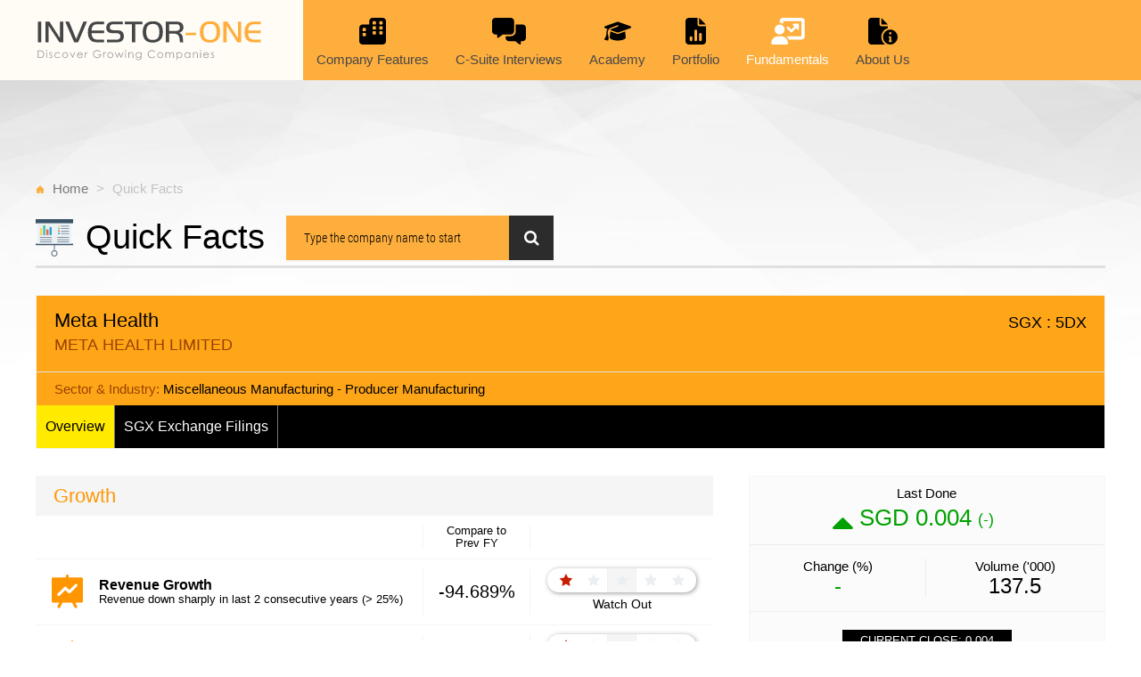

--- FILE ---
content_type: text/html; charset=utf-8
request_url: https://www.investor-one.com/market/quick_facts/5DX.SI
body_size: 12241
content:
<!DOCTYPE html>
<html>
<head>
  <title>Quick Facts - Investor-One</title>
  <meta name="csrf-param" content="authenticity_token" />
<meta name="csrf-token" content="2DZIWAUnoxQf7tg8V6sdcGfAowvDWC74nEU5XCzrtcOXVdV4KoXZwC+YNYZfihekIMxHAeudGQURZX0ZxjOOkQ==" />
  <meta http-equiv="X-UA-Compatible" content="IE=edge">
  <meta name="viewport" content="width=device-width, initial-scale=1">
  <meta http-equiv="Content-Type" content="text/html; charset=utf-8" />
  <meta name="description" content="Get more information about Companies." />
  <meta name="news_keywords" content="Investor-One, Catalist Portal, Investment Portal, Quick Facts, Share Price Chart &amp; Volume, SGX Exchange Filings, Discussion">
  <link rel="stylesheet" media="all" href="/assets/application-ad96539fb1f037466af4d5c8e5d5697d2097332b115e8bee30aa903e088a4803.css" />
  <script src="/assets/application-ac6d824ec024b1f8c071ccb0cd47c8d89bc6b7575d6ad6a1a3a2329dd53ef14b.js"></script>
  <script src="https://www.google.com/recaptcha/api.js?render=explicit" defer="defer" async="async"></script>
  
  <script data-ad-client="ca-pub-1676170076223438" async src="https://pagead2.googlesyndication.com/pagead/js/adsbygoogle.js"></script>
  <script async src="https://securepubads.g.doubleclick.net/tag/js/gpt.js"></script>
  <script>
    window.googletag = window.googletag || {cmd: []};
    googletag.cmd.push(function() {
      googletag.defineSlot('/44944126/Investor_One/ROS', [[728,90]], 'div-gpt-ad-Investor_One_ROS-728x90').addService(googletag.pubads());
      googletag.pubads().enableSingleRequest();
      googletag.enableServices();
    });
  </script>
  
      <!-- Google Analytics -->
      <script>
          (function(i,s,o,g,r,a,m){i['GoogleAnalyticsObject']=r;i[r]=i[r]||function(){
                  (i[r].q=i[r].q||[]).push(arguments)},i[r].l=1*new Date();a=s.createElement(o),
              m=s.getElementsByTagName(o)[0];a.async=1;a.src=g;m.parentNode.insertBefore(a,m)
          })(window,document,'script','https://www.google-analytics.com/analytics.js','ga');

          ga('create', 'UA-16206417-16', 'auto');
          ga('send', 'pageview');
      </script>
      <!-- End Google Analytics -->

      <!-- Google Tag Manager -->
      <script>(function(w,d,s,l,i){w[l]=w[l]||[];w[l].push({'gtm.start':
      new Date().getTime(),event:'gtm.js'});var f=d.getElementsByTagName(s)[0],
      j=d.createElement(s),dl=l!='dataLayer'?'&l='+l:'';j.async=true;j.src=
      'https://www.googletagmanager.com/gtm.js?id='+i+dl;f.parentNode.insertBefore(j,f);
      })(window,document,'script','dataLayer','GTM-5JZMXLC');</script>
      <!-- End Google Tag Manager -->      

    <link rel="stylesheet" media="screen" href="/assets/vendor/vue-awesome-swiper/swiper-700676400ca006b514508cdd77b3f149d49e8d4e73c2cf85acbec9d87a469ed0.css" />
  <link rel="stylesheet" media="screen" href="/assets/si_stock_chart-59773b409697c1790b56dcde0e66b366b7e6195319c8e36df4f8e16233fc1d27.css" />
  <link rel="stylesheet" media="screen" href="/assets/market_quickfacts-60d3a5d3c6457b4825bb682ba12f49e304260ac66867c82a8027b75ecd3572d3.css" />
  <script src="/assets/si_stock_chart-1f41324138f964773cc81562b6a0c860561e988966009b82d8b81eff87c31276.js"></script>

</head>

<body>
<div id="quick_facts" class="wrapper">
  <div id="topnav" class="top-header-wrapper" v-bind:class="{scrollnav: scrollPosition}">
    <main_menu></main_menu>
  </div>

  

<div id="root">
  <router-view></router-view>
</div>

<script type="text/templates" id="QuickFactsMain">
  <div>
    <main class="main-bg">
      <div class="container main-wrapper">
        <div class="col-group" align="center">
          <div id='div-gpt-ad-Investor_One_ROS-728x90' class="io-ads-banner d-mb-none d-dt-block" style='height: 90px;' ></div>
        </div>

        <div class="col-group">
          <ul class="main-breadcrumbs col-mb-12">
            <li><img class="ico-breadcrumb" src="/assets/icon/icon-breadcrumb-home-8b8434c5671b02770506a93fc753ef1e7ebefbd1076f05b44dc731670ee32d14.svg" alt="Icon breadcrumb home" />
              <span class=""><a href="/">Home</a></span></li>
            <li><span class="">Quick Facts</span></li>
          </ul>
          <div class="main-title col-mb-12">
            <div class="main-title-inner-wrapper">
              <img class="ico-main-title" src="/assets/icon/icon-quick-facts-6400b4978015cd11ad6af01c509965fd0c95c9bdfce17f048b571631f3faca86.svg" alt="Icon quick facts" />
              <h1>Quick Facts</h1>
              <stock-search size='small' v-if="data.success"></stock-search>
            </div>
            <hr class="style1">
          </div>
        </div>

        <div v-if="data.success">
          <overview :data="data.data" :stockid="data.data.counter.symbol"></overview>
        </div>
        <div v-else-if="stockid && !data.last_counters" class="loadingGif">
          <img alt="Loading..." src="/assets/loading-gif-1482d7db50444527a4f6e271f364b2881b0a3efd278930e3c2171574bbd2aebb.gif" width="50" height="50" />
        </div>        
        <div v-else>
          <div class="col-group">
            <stock-search></stock-search>
          </div>

        </div>

      </div>
    </main>
  </div>
</script>

<!-- qfmainstories slider -->
<script type="text/templates" id="qfmainstories-slider">
  <div>
    <swiper :options="swiperOption" ref="mySwiperA">
      <!--  Slide show  -->
      <swiper-slide v-for="slide in slides">
        <div class="slide-outer-wrap">
          <div class="slide-wImg-wrap" v-if="slide.story_picture"><a :href="story_link(slide)"><img :src="slide.story_picture"></a></div>
          <div class="slide-img-wrap" v-else>
            <a :href="story_link(slide)">
              <img class="slide-img-bg" src="/assets/editorial-slider-default-bg2-35f0fde838798c252a8aadf1f06a46fb85affd5e089675628b2af644d8fdaf74.jpg" alt="Editorial slider default bg2" />
              <img alt="Investor One Logo" class="slide-img" src="/assets/logo-investor-one-2c3ec4370a92ce84b6c4168f7df05ea54eea8d2cfda2f10a4fb9c03d2c2fbdf2.svg" />
            </a>
          </div>
          <div class="slider-content-wrap">
            <div class="slider-content-inner-wrap">
              <div :class="slide.category" class="investorOne-tag">
                <span v-if="slide.category == 'editorial-kopi-c'" class="kopi-c">kopi-C: the Company brew</span>
                <span v-else-if="slide.category == 'editorial-market-updates'" class="market-update">Market Updates</span>
                <span v-else-if="slide.category == 'editorial-company-features'" class="company-features">Company Features</span>
                <span v-else-if="slide.category == 'editorial-c-suite-interviews'" class="c-suite-interviews">C-Suite Interviews</span>
                <span v-else class="news-stories">News Stories</span>
              </div>

              <a :href="story_link(slide)"><h3>{{ slide.headline }}<span>{{ formatted_date(slide
                .story_date)
                }}</span></h3></a>
              <p v-html="slide.synopsis"></p>
            </div>
          </div>
        </div>
      </swiper-slide>
      <div class="swiper-pagination" slot="pagination"></div>
    </swiper>
  </div>
</script>


<!-- qfsubstories slider -->
<script type="text/templates" id="qfsubstories-slider">
  <div>
    <swiper :options="swiperOption" ref="mySwiperB">
      <!--  Slide show  -->
      <swiper-slide v-for="story in stories">
        <article class="">
          <div class="slider-content-inner-wrap">
            <div class="siExpress-tag"><span>{{ (story.source == "ShareInvestor Express") ? 'SI Express' : story.source }}</span></div>
            <router-link :to="story_link(story)"><h3>{{ story.title }}</h3></router-link>
            <span>{{ story_date(story.time) }}</span>
          </div>
        </article>
      </swiper-slide>
      <div class="swiper-button-prev" slot="button-prev"></div>
      <div class="swiper-button-next" slot="button-next"></div>
    </swiper>
  </div>
</script>

<!-- factsheet slider -->
<script type="text/templates" id="factsheet-slider">
  <div>
    <swiper :options="swiperOption" ref="mySwiperC">
      <!--  Slide show  -->
      <swiper-slide v-for="report in reports">
        <div class="card-wrap">
          <div>
            <h3 class="comp-title">Factsheet</h3>
            <p><img class="icon-title" src="/assets/icon/icon-title-d202b07537b6a211ad6d80a4fc5d34aa09adee1eaa931cf32281ffa95bc0e78d.svg" alt="Icon title" /><span class="title">{{ report.title }}</span></p>
            <p>
              <img class="icon-date" src="/assets/icon/icon-date-dcd8e943a08ee3766384e91137f8b874751a5dd0397ec8464006e56bc96cfa50.svg" alt="Icon date" /><span class="date">{{ story_date(report.datetime) }}</span>
            </p>
          </div>
          <div class="download-wrap">
            <a :href="report.download_link" target="_blank"><img class="icon-pdf" src="/assets/icon/icon-download-9deab21f3b192c1b508b620125190a043016250a274396348db4f3410c8ab7f4.svg" alt="Icon download" /></a>
            <span><a :href="report.download_link" target="_blank">Download</a></span>
          </div>
        </div>
      </swiper-slide>
      <div class="swiper-pagination" slot="pagination"></div>
    </swiper>
  </div>
</script>

<!-- presentation slides slider -->
<script type="text/templates" id="presentation-slider">
  <div>
    <swiper :options="swiperOption" ref="mySwiperC">
      <!--  Slide show  -->
      <swiper-slide v-for="report in reports">
        <div class="card-wrap">
          <div>
            <h3 class="comp-title">Presentation Slides</h3>
            <p><img class="icon-title" src="/assets/icon/icon-title-d202b07537b6a211ad6d80a4fc5d34aa09adee1eaa931cf32281ffa95bc0e78d.svg" alt="Icon title" /><span class="title">{{ report.title }}</span></p>
            <p>
              <img class="icon-date" src="/assets/icon/icon-date-dcd8e943a08ee3766384e91137f8b874751a5dd0397ec8464006e56bc96cfa50.svg" alt="Icon date" /><span class="date">{{ story_date(report.datetime) }}</span>
            </p>
          </div>
          <div class="download-wrap">
            <a :href="report.download_link" target="_blank"><img class="icon-pdf" src="/assets/icon/icon-download-9deab21f3b192c1b508b620125190a043016250a274396348db4f3410c8ab7f4.svg" alt="Icon download" /></a>
            <span><a :href="report.download_link" target="_blank">Download</a></span>
          </div>
        </div>
      </swiper-slide>
      <div class="swiper-pagination" slot="pagination"></div>
    </swiper>
  </div>
</script>

<!-- researchreport slider -->
<script type="text/templates" id="researchreport-slider">
  <div>
    <swiper :options="swiperOption" ref="mySwiperC">
      <!--  Slide show  -->
      <swiper-slide v-for="report in reports">
        <div class="card-wrap">
          <div>
            <h3 class="comp-title">Research Report</h3>
            <p><img class="icon-title" src="/assets/icon/icon-title-d202b07537b6a211ad6d80a4fc5d34aa09adee1eaa931cf32281ffa95bc0e78d.svg" alt="Icon title" /><span class="title">{{ report.title }}</span></p>
            <p class="report-src"><img class="icon-title" src="/assets/icon/icon-quick-facts-research-report-f0953d71cceb31885b31a45ffb2bb6f2728742a6336f59c2bafe9c102d1b47e5.svg" alt="Icon quick facts research report" /><span class="title">by {{ report.source }}</p>
            <p>
              <img class="icon-date" src="/assets/icon/icon-date-dcd8e943a08ee3766384e91137f8b874751a5dd0397ec8464006e56bc96cfa50.svg" alt="Icon date" /><span class="date">{{ story_date(report.datetime) }}</span>
            </p>
          </div>
          <div class="download-wrap">
            <a :href="report.download_link" target="_blank"><img class="icon-pdf" src="/assets/icon/icon-download-9deab21f3b192c1b508b620125190a043016250a274396348db4f3410c8ab7f4.svg" alt="Icon download" /></a>
            <span><a :href="report.download_link" target="_blank">Download</a></span>
          </div>
        </div>
      </swiper-slide>
      <div class="swiper-pagination" slot="pagination"></div>
    </swiper>
  </div>
</script>

<!-- annualreport slider -->
<script type="text/templates" id="annualreport-slider">
  <div>
    <swiper :options="swiperOption" ref="mySwiperD">
      <swiper-slide v-for="report in reports">
        <div class="card-wrap">
          <div>
            <h3 class="comp-title">Annual Report</h3>
            <p><img class="icon-title" src="/assets/icon/icon-title-d202b07537b6a211ad6d80a4fc5d34aa09adee1eaa931cf32281ffa95bc0e78d.svg" alt="Icon title" /><span class="title">{{ report.title }}</span></p>
            <p>
              <img class="icon-date" src="/assets/icon/icon-date-dcd8e943a08ee3766384e91137f8b874751a5dd0397ec8464006e56bc96cfa50.svg" alt="Icon date" /><span class="date">{{ story_date(report.date) }}</span>
            </p>
          </div>
          <div class="download-wrap">
            <a href="#" @click.prevent="download_ar(report.links[0].link)"><img class="icon-pdf" src="/assets/icon/icon-download-9deab21f3b192c1b508b620125190a043016250a274396348db4f3410c8ab7f4.svg" alt="Icon download" /></a>
            <span><a href="#" @click.prevent="download_ar(report.links[0].link)">Download</a></span>
          </div>
        </div>
      </swiper-slide>
      <div class="swiper-pagination" slot="pagination"></div>
    </swiper>
  </div>
</script>

<script type="text/templates" id="RecentlySeen">
  <article class="col-mb-12 col-6 col-dt-4">
    <!--<a href="#" @click="recently_change_stock">-->
    <router-link :to="'/market/quick_facts/'+stock_info.counter.counter">
      <div class="qf-recentseen-wrap">
        <div class="qf-recentseen-header">
          <h3>{{ stock_info.stock_price.stock_name }}<span>{{ stock_info.stock_price.full_name }}</span></h3>
          <div class="right-info">
            <span>{{ stock_info.counter.counter }}</span>
            <!--<span>{{ stock_info.stock_price.full_name }}</span>-->
          </div>
        </div>

        <div class="io-stockquotes-wrap">
          <div class="last-done">
            <span>Last Done</span>
            <span class="green">SGD {{ stock_info.stock_price.last_done_price }} <sub>({{ stock_info.stock_price.change }})</sub></span>
          </div>
          <ul class="stockQuote-wrap">
            <li>Change (%)<span class="green">{{ stock_info.stock_price.percent_change }}</span></li>
            <li>Volume<span>{{ stock_info.stock_price.cumulative_volume }}</span></li>
            <li>PE<span>{{ stock_info.fundamental.historical_pe_f }}</span></li>
          </ul>
        </div>
        <div>
          <img class="img-block" :src="'//chart.shareinvestor.com/charts_cached/charts.pl?type=investor_one_chart&id='+stock_info.counter.counter">
        </div>
      </div>
    </router-link>
  </article>
</script>

<script type="text/templates" id="StockSearch">
  <div class="top-qf-search-wrap" v-if="size == 'small'">
    <form class="form-wrapper qf-search">
      <input type="text" placeholder="Type the company name to start" v-model="stock_search">
      <button v-if="stock_search.length > 0" @click.prevent="stock_search = ''" class="icon-close-search" ><img src="/assets/icon-close-cross-f1eb9ea493d14f0597eba2e0ff83cd90e8d1a864802e171df5b2a6574e3a8f4f.svg" alt="Icon close cross" /></button>
      <button><i class="fa fa-search" aria-hidden="true"></i></button>
      <div class="results-wrap">
        <div v-for="result in results">
          <!--<a href="#" @click="search_change_stocks(result.id)"><span><strong>{{ result.sn }} ({{ result.id }})</strong><br />{{ result.fn }}</span></a>-->
          <router-link :to="'/market/quick_facts/'+result.id"><span><strong>{{ result.sn }} ({{ result.id }})</strong><br />{{ result.fn }}</span></router-link>
        </div>
      </div>
    </form>
  </div>
  <div v-else class="col-mb-12">
    <div class="stockSearch-wrap">
      <form class="col-mb-10 col-mb-push-1 col-8 col-push-2 form-wrapper qf-search">
        <input type="text" placeholder="Type the company name to start" v-model="stock_search">
        <button v-if="stock_search.length > 0" @click.prevent="stock_search = ''" class="icon-close-search" ><img src="/assets/icon-close-cross-f1eb9ea493d14f0597eba2e0ff83cd90e8d1a864802e171df5b2a6574e3a8f4f.svg" alt="Icon close cross" /></button>
        <button><i class="fa fa-search" aria-hidden="true"></i> Search</button>
        <div class="results-wrap">
          <div v-for="result in results">
            <!--<a href="#" @click="search_change_stocks(result.id)"><span><strong>{{ result.sn }} ({{ result.id }})</strong><br />{{ result.fn }}</span></a>-->
            <router-link :to="'/market/quick_facts/'+result.id"><span><strong>{{ result.sn }} ({{ result.id }})</strong><br />{{ result.fn }}</span></router-link>
          </div>
        </div>
      </form>
    </div>
  </div>
</script>


<script type="text/templates" id="Overview">
  <div id="qf-wrap">
    <div>
      <div class="qf-comp-topHeader-outerWrap">
        <div class="col-group">
          <div class="col-mb-12 col-12">
            <div class="qf-comp-topHeader-wrap">
              <div class="qf-comp-topHeader-inner-wrap clearfix">
                <h3>{{ data.stock_price.stock_name }}<span class="qf-compName">{{ data.stock_price.full_name }}</span></h3>
                <div>
                  <span class="qf-stockQuote">SGX : {{ data.counter.symbol }}</span>
                </div>
              </div>
              <hr class="style2">
              <div class="qf-comp-industry clearfix">
                <span>Sector & Industry: <span>{{ data.fundamental.component_industry }} - {{ data.fundamental.component_sector }}</span></span>
                </div>
              <ul>
                <li :class="overview ? 'selectedMenuItem' : ''"><a href="#" @click.prevent="change_tabs(1)">Overview</a></li><li :class="sgx_news ? 'selectedMenuItem' : ''"><a href="#" @click.prevent="change_tabs(3)">SGX Exchange Filings</a></li>
              </ul>              
            </div>
          </div>
        </div>
      </div>
    </div>

    <div class="col-group qf-tab-wrap" v-show="overview">
        <div class="col-mb-12 col-dt-8 overview-outer-wrap-col1">
          <div class="inner-wrap">
            <h3>Growth</h3>            
            <div class="overview-growth-outer-wrap" v-if="(data.si_grade.fa_revenue_growth.growth == '-') && (data.si_grade.fa_profit_growth.growth == '-')">
              <p align="center">Company does not have enough reported historical financials for growth calculation</p>
            </div>
            <div v-else>
              <div class="hide-on-mb overview-growth-wrap">
                <div class="col"></div>
                <div class="col"></div>
                <div class="col compareTo-header">Compare to<span>Prev FY</span></div>
                <div class="col star-rating-header"></div>
              </div>
              <sigrade :data="data.si_grade.fa_revenue_growth"></sigrade>
              <sigrade :data="data.si_grade.fa_profit_growth"></sigrade>
            </div><!-- end overview-growth-wrap -->
            <div class="sharePrice-chart">
              <h3>Share Price Chart &amp; Volume</h3>
              <div>
                <charting v-for="i in 10" :chart_index="chart_index" :i="i-1"></charting>
              </div>
              <div class="gain-loss-wrapper">
                <div class="gain-loss">
                  <span>Change <span>Since IPO</span></span><span class="gain-loss-figure" :style="'color:'+(data.ipo_performance.current_vs_ipo_change > 0 ? 'green' : data.ipo_performance.current_vs_ipo_change < 0 ? 'red' : 'black')">{{ data.ipo_performance.current_vs_ipo_change }}</span>
                </div>
                <div class="gain-loss-percent">
                  <span>Gain/Loss Based on Selected Period</span><span class="gain-loss-figure" id="gain-loss-period"></span>
                </div>
              </div>
            </div>

            <shareholder-return :data="data.tsr"></shareholder-return>

            <!-- News Stories -->
            <div class="latestNewsStories-wrap">
              <h3>Latest News Stories</h3>
              <div class="qfStories-wrap">
                <div class="qfmainStories-wrap">
                  <qfmainstories-slider :slides="data.news.i1"></qfmainstories-slider>
                </div>
                <div class="qfsubStories-wrap">
                  <div class="qfsubStories-inner-wrap">
                    <qfsubstories-slider :stories="data.news.stories"></qfsubstories-slider>
                  </div>  
                </div>
              </div>
            </div>

          </div>
        </div>

        <right-column :data="data"></right-column>

        <div class="clearfix"></div>
        <!-- Background -->
        <div class="col-group background-wrap">
          <div class="outer main-title col-mb-12">
            <div class="emptyDiv verticalCenter"></div>
            <div class="main-title-inner-wrapper verticalCenter">
              <img class="ico-main-title" src="/assets/icon/icon-background-31833f093efd09835988a87fb2694d52e060bbca21e02ba4daef22d555679665.svg" alt="Icon background" />
              <h2>Background</h2>
            </div>
            <div class="interested-comp">
              
              <div class="ir-link-wrap" v-if="data.fundamental.ir_links">
                <span class="interested-comp-text">IR Link</span><img class="interested-comp-ico" src="/assets/icon/icon-quick-facts-more-news-989648ec90607ac2bd23148a17b06f8c829a3d0e96319d47e18e533c4ec32fdd.svg" alt="Icon quick facts more news" />                
                <div class="ir-link-content-wrap">
                  <div v-html="data.fundamental.ir_links"></div>
                </div>
              </div>
            </div>
            <hr class="style1">
          </div>
        </div>
        <div class="col-group">
          <div class="col-mb-12">
            <p  v-html="data.fundamental.background"></p>
          </div>
        </div>


    </div>
    <div v-show="sgx_news">
      <div class="col-group sgx-news-wrap">
        <div class="outer main-title col-mb-12">
          <div class="emptyDiv verticalCenter"></div>
          <div class="main-title-inner-wrapper verticalCenter">
            <img class="ico-main-title" src="/assets/icon/icon-quick-facts-sgx-announcements-0e2c93174159b126dcbb6a1d0b1cf706d751f156620381c8e241e43fd50294b0.svg" alt="Icon quick facts sgx announcements" />
            <h2>SGX Exchange Filings</h2>
          </div>          
          <hr class="style1">
        </div>
      </div>
      <sgx-announcements :stockid="data.counter.counter"></sgx-announcements>
    </div>


  </div>
</script>

<script type="text/templates" id="SIGrade">
  <div class="overview-growth-wrap" v-if="this.ratings.length > 0">
    <div class="col">
      <div v-if="data.desc[0].factor_display_name == 'Profit Growth'">
        <img src="/assets/icon/icon-net-earnings-growth-8836c5fa6eb26b10a1e8a7454be5f4b971d38d6e35faef2aab59a97434af2482.svg" alt="Icon net earnings growth" />
      </div>
      <div v-else>
        <img src="/assets/icon/icon-revenue-growth-e5b4857d463f0b61d256955ce4e4b3b914e7d358bb325a73293dd6f01459a81a.svg" alt="Icon revenue growth" />
      </div>

    </div>
    <div class="col">
      <span>{{ data.desc[0].factor_display_name }}</span><span>{{ data.desc[0].desc }}</span>
    </div>
    <div class="col compareTo-figure">
      <span v-if="data.growth == '-'">{{ data.growth }}</span>
      <span v-else>{{ data.growth }}%</span>
    </div>
    <div class="col star-rating-wrap">
      <ul class="star-rating">
        <li :class="'star-rating__star ' + ratings[0]"><i class="fa fa-star" aria-hidden="true"></i></li>
        <li :class="'star-rating__star ' + ratings[1]"><i class="fa fa-star" aria-hidden="true"></i></li>
        <li :class="'star-rating__star ' + ratings[2]"><i class="fa fa-star" aria-hidden="true"></i></li>
        <li :class="'star-rating__star ' + ratings[3]"><i class="fa fa-star" aria-hidden="true"></i></li>
        <li :class="'star-rating__star ' + ratings[4]"><i class="fa fa-star" aria-hidden="true"></i></li>
      </ul>
      <span>{{ display_rating }}</span>
    </div>
  </div>
</script>

<script type="text/templates" id="Charting">
  <div v-bind:id="'ir_content_container_'+i" v-show="chart_index == i">    
    <div id="ir_chart_setting">
      <fieldset class="si_fixed">
        <div class="ir_textMainHighlight">News On Chart</div>
        <div class="checkbox">
          <input type="checkbox" name="news_type" value="C" class="largerCheckbox" checked />
          <label for="news_type">Corporate Actions(C)</label>
        </div>
        <div class="checkbox">
          <input type="checkbox" name="news_type" value="I" class="largerCheckbox" />
          <label for="news_type">Insider Trades(I)</label>
        </div>
        <!--<div class="checkbox">
          <input type="checkbox" name="news_type" value="N" class="largerCheckbox" />
          <label for="news_type">News(N)</label>
        </div>-->
      </fieldset>
    </div>
    <div v-bind:id="'ir_chart_container_'+i"></div>
  </div>
  <div v-else class="loadingGif">
    <img alt="Loading..." src="/assets/loading-gif-1482d7db50444527a4f6e271f364b2881b0a3efd278930e3c2171574bbd2aebb.gif" width="50" height="50" />
  </div>
</script>


<script type="text/templates" id="ShareholderReturn">
  <div class="ShareholderReturn-wrap">
    <h3>Total Shareholder Return</h3>
    <div class="t-responsive">
      <table>
        <thead>
        <tr>
          <th>Period</th>
          <th>Capital Appreciation</th>
          <th>Dividend Received</th>
          <th colspan="2">Total Shareholder Return</th>
        </tr>
        </thead>

        <tbody>
        <tr v-for="row in data">
          <td>{{ row.period }}</td>
          <td :class="row.capital_appreciation > 0 ? 'plus' : row.capital_appreciation < 0 ? 'minus' : ''">{{ row.capital_appreciation }}</td>
          <td :class="row.total_div > 0 ? 'plus' : row.total_div < 0 ? 'minus' : ''">{{ row.total_div }}</td>
          <td class="graph-wrap">
            <div class="graph cf">
              <div :class="'ext '+(row.percent_chg_f > 0 ? 'pos' : row.percent_chg_f < 0 ? 'neg' : '')"><div :style="calculate_bar(row.percent_chg_f)" class="bar"></div></div>
            </div>
          </td>
          <td :class="row.percent_chg_f > 0 ? 'plus' : row.percent_chg_f < 0 ? 'minus' : ''">{{ row.percent_chg_f }} %</td>
        </tr>
        </tbody>
      </table>
    </div>
  </div>
</script>

<script type="text/templates" id="RightColumn">
  <div class="col-mb-12 col-dt-4 overview-outer-wrap-col2">
    <div class="stockquotes-wrap">
      <div class="io-stockquotes-wrap">
        <div class="last-done">
          <span>Last Done</span>
          <span class="green">SGD {{ data.stock_price.last_done_price }} <sub>({{ data.stock_price.change }})</sub></span>
        </div>
        <ul class="stockQuote-wrap">
          <li>Change (%)<span class="green">{{ data.stock_price.percent_change }}</span></li>
          <li>Volume ('000)<span>{{ data.stock_price.cumulative_volume }}</span></li>
        </ul>
      </div>
      <div class="current-close">
        <span class="clearfix">CURRENT CLOSE: {{ data.stock_price.last_done_price }}</span>
        <div class="weekLH-wrap">
          <div class="weekLH-bar-wrap">
            <span class="weekLH-bar" :style="calculate_weekLH"></span><!--left: 20px;-->
          </div>
          <div class="weekLH-text">
            <span class="figureLow">{{ data.fundamental.low_52wks_f }}</span>
            <span class="figuretext">52 WEEK LOW/HIGH</span>
            <span class="figureHigh">{{ data.fundamental.high_52wks_f }}</span>
          </div>
        </div>
      </div>
      <div class="remarks-wrap">
        <span class="remarks-title"><strong>Remarks</strong> : <span :class="this.data.stock_price.remarks == 'SUSP'? 'red' : ''">{{ display_remarks() }}</span></span>
        <ul class="w-bottom-border">
          <li><span class="pe">PE<span>{{ data.fundamental.historical_pe_f }}</span></span></li>
          <li><span class="priceBook">Price to Book<span>{{ data.fundamental.price_nav_f }}</span></span></li>
          <li><span class="yield">Yield (%)<span>{{ data.fundamental.net_dividend_yield_f }}</span></span></li>
        </ul>
        <ul>
          <li><span class="pe">Total<br/>Debt To Equity<span>{{ data.financials.ratio_debt_equity_f }}</span></span></li>
          <li><span class="priceBook">Free Cash Flow<br/>Per Share<span>{{ data.financials.ratio_free_cash_flow_ps_adjusted_f }}</span></span></li>
          <li><span class="yield">Net<br/>Profit Margin<span>{{ data.financials.ratio_net_earnings_margin_f }}</span></span></li>
        </ul>
      </div>
      <div class="eps"><span>EPS ($)</span><span>{{ data.fundamental.historical_eps_f }}</span></div>
      <div class="nav"><span>NAV ($)</span><span>{{ data.fundamental.nav_f }}</span></div>
      <div class="dividend"><span>Dividend ($)</span><span>{{ data.fundamental.net_dividend_f }}</span></div>
      <div class="marketCap"><span>Market Cap (M)</span><span>{{ data.fundamental.market_cap_include_treasury_f }}</span></div>
    </div><!-- End stockquotes-wrap -->
    <div class="keyRatio-wrap">
      <h3>Key Ratios</h3>
      <div class="beta"><span>Beta (500 Days)</span><span>{{ data.fundamental.beta_500d_vs_mkt_idx_f }}</span></div>
      <div class="roa"><span>Return On Assets (ROA) (%)</span><span>{{ data.fundamental.ratio_roa_f }}</span></div>
      <div class="roe"><span>Return On Equity (ROE) (%)</span><span>{{ data.fundamental.ratio_roe_f }}</span></div>
    </div>

    <div class="ceoInterview-wrap" v-if="data.counter.symbol == '5VC'">
      <h3>Interview with CEO<a href="#" class="ico-folder">
        <img src="/assets/icon/icon-archives-2af0bd444395841721a8229b3639187bf45ef554a787fdbef63ba2559a8c2570.svg" alt="Icon archives" /></a></h3>
      <div class="video-outer-wrap">
        <div class="video-wrap">
          <iframe src="https://player.vimeo.com/video/236724236" width="640" height="360" frameborder="0" webkitallowfullscreen mozallowfullscreen allowfullscreen></iframe>
        </div>
      </div>  
    </div>


    <div class="presentation-cards-wrap">
      <div class="reports-wrap" v-if="data.factsheets.length > 0">
        <factsheet-slider :reports="data.factsheets"></factsheet-slider>
      </div>

      <div class="reports-wrap" v-if="data.presentation_slides.length > 0">
        <presentation-slider :reports="data.presentation_slides"></presentation-slider>
      </div>

      <div class="reports-wrap" v-if="data.research_reports.length > 0">
        <researchreport-slider :reports="data.research_reports"></researchreport-slider>
      </div>

      <div class="reports-wrap">
        <annualreport-slider :reports="data.reports"></annualreport-slider>
      </div>
    </div>
  </div>
</script>


<script type="text/templates" id="SGXAnnouncements">
  <div class="col-group sgx-news-content-wrap" v-if="data">
    <div class="col-mb-12">      
      <select v-model="page" class="inlinemiddle">
        <option v-for="i in total_pages" :value="i">Page {{ i }}</option>
      </select>
      <ul class="latestNews-wrap">
        <li v-for="news in data.news.sgxnet">
          <div class="date">
            <span class="month_year">{{ display_month_year(news.time) }}</span>
            <span class="day">{{ display_day(news.time) }}</span>
          </div>
          <div class="news-content">
            {{ news.title }}
          </div>
          <div class="link"><a href="#" @click.prevent="redirect_sgxnews(news.nid)"><i class="fa fa-angle-right fa-2x" aria-hidden="true"></i></a></div>
        </li>
      </ul>
    </div>
  </div>
  <div v-else class="loadingGif">
    <img alt="Loading..." src="/assets/loading-gif-1482d7db50444527a4f6e271f364b2881b0a3efd278930e3c2171574bbd2aebb.gif" width="50" height="50" />
  </div>
</script>

<script type="text/templates" id="QuickFactsNews">
  <div>
    <main class="main-bg">
      <div class="container main-wrapper">

        <div class="col-group">
          <ul class="main-breadcrumbs col-mb-12">
            <li><img class="ico-breadcrumb" src="/assets/icon/icon-breadcrumb-home-8b8434c5671b02770506a93fc753ef1e7ebefbd1076f05b44dc731670ee32d14.svg" alt="Icon breadcrumb home" />
              <span class="">Home</span></li>
            <li><span class="">Quick Facts</span></li>
          </ul>
          <div class="main-title col-mb-12">
            <div class="main-title-inner-wrapper">
              <img class="ico-main-title" src="/assets/icon/icon-quick-facts-6400b4978015cd11ad6af01c509965fd0c95c9bdfce17f048b571631f3faca86.svg" alt="Icon quick facts" />
              <h1>News</h1>
              <stock-search size='small' v-if="data.success"></stock-search>
            </div>
            <hr class="style1">
          </div>
        </div>

        <div id="news-wrap" v-if="story">
          <div class="col-group">
            <div class="col-mb-12">
              <h2>{{ story.headline }}</h2>

              <div class="news-topCat-wrap">
                <div :class="story.category_class" class="news-stories-tag" >
                  <img src="/assets/icon/icon-SI-express-1a9051cf8dafcc54fc511228ecf65efe0d676215b3802d6001bfeb48e529278e.svg" alt="Icon si express" />
                  <span>ShareInvestor Express</span>
                </div>

                <div class="news-stories-tag-rightInfo">
                  <img src="/assets/icon/icon-editorial-c-info-img1-a0d142d8b0cf5eebb180b3d5f3d255aa102e33d5287e9b68f328a570c4cbe5af.png" alt="Icon editorial c info img1" />
                  <span>{{ story_date }}</span>

                  <div class="btn-back">
                    <a href="javascript:history.back()">Back</a>
                  </div>
                </div>
              </div>

              <hr class="style1">
              <div class="news-article-wrap">
                <div class="by-line">
                </div>
               
                <div v-html="story.body"></div>
                <div class="clearfix"></div>

                <div class="btn-back">
                  <span class="arrow"></span>
                  <a href="javascript:history.back()">Back</a>
                </div>
              </div>

            </div>

          </div>
        </div>  <!-- end news-wrap -->
        <div v-else class="loadingGif">
          <img alt="Loading..." src="/assets/loading-gif-1482d7db50444527a4f6e271f364b2881b0a3efd278930e3c2171574bbd2aebb.gif" width="50" height="50" />
        </div>

      </div>
    </main>
  </div>
</script>

<script src="/assets/market_quick_facts-3434e287f400d7fa8c01136fe0fd11144b05f00b44c1e982cfd9fd12c1828480.js"></script>

  <footer id="footer-wrap">
    <iofooter></iofooter>
  </footer>

</div>

<!-- Tab header -->
<script type="text/templates" id="MainMenu">
  <div class="container" v-bind:class="{ mnavactive: showMobileMenu, searchactive: showSearchBar }">
    <div class="col-group top-header-innerwrapper">
      <div class="col-mb-12">
        <div class="io-logo col-mb-8 col-4 col-dt-3">
          <a href="/"><img alt="Investor One Logo" src="/assets/logo-investor-one-2c3ec4370a92ce84b6c4168f7df05ea54eea8d2cfda2f10a4fb9c03d2c2fbdf2.svg" /></a>
        </div>
        <nav id="io-menu" class="io-menu-wrapper col-mb-4 col-8 col-dt-9" v-bind:class="{ searchactive: showSearchBar }">
          <ul class="col-group no-m">
            <li class="menu-logo">
              <a href="/"><img alt="Investor One Logo" src="/assets/logo-investor-one-m-85b698ab165f6798996041d660966b5f45e671bbee32df179cc3d6f91a5e8e0e.svg" /></a>
            </li>
            <li class="menu-company-features"  v-on:click="toggle('ranking')" v-bind:class="{'open' : dropDowns.ranking.open}">
              <a href="/editorial?category=company-features">
                      <span class="top-menu-ico">
                      <svg xmlns="http://www.w3.org/2000/svg" viewBox="0 0 512 512">
                      <path d="M256 0c-35.3 0-64 28.7-64 64v64H64c-35.3 0-64 28.7-64 64V448c0 35.3 28.7 64 64 64H256 448c35.3 0 64-28.7 64-64V192 64c0-35.3-28.7-64-64-64H256zM64 304c0-8.8 7.2-16 16-16h32c8.8 0 16 7.2 16 16v32c0 8.8-7.2 16-16 16H80c-8.8 0-16-7.2-16-16V304zm208 16c-8.8 0-16-7.2-16-16V272c0-8.8 7.2-16 16-16h32c8.8 0 16 7.2 16 16v32c0 8.8-7.2 16-16 16H272zm112-16V272c0-8.8 7.2-16 16-16h32c8.8 0 16 7.2 16 16v32c0 8.8-7.2 16-16 16H400c-8.8 0-16-7.2-16-16zM80 192h32c8.8 0 16 7.2 16 16v32c0 8.8-7.2 16-16 16H80c-8.8 0-16-7.2-16-16V208c0-8.8 7.2-16 16-16zM256 80c0-8.8 7.2-16 16-16h32c8.8 0 16 7.2 16 16v32c0 8.8-7.2 16-16 16H272c-8.8 0-16-7.2-16-16V80zM400 64h32c8.8 0 16 7.2 16 16v32c0 8.8-7.2 16-16 16H400c-8.8 0-16-7.2-16-16V80c0-8.8 7.2-16 16-16zM256 208V176c0-8.8 7.2-16 16-16h32c8.8 0 16 7.2 16 16v32c0 8.8-7.2 16-16 16H272c-8.8 0-16-7.2-16-16zm144 16c-8.8 0-16-7.2-16-16V176c0-8.8 7.2-16 16-16h32c8.8 0 16 7.2 16 16v32c0 8.8-7.2 16-16 16H400z"/>
                      </svg>
                      </span><span>Company Features</span>
              </a>
            </li>
            <li class="menu-c-suite">
              <a href="/editorial?category=c-suite-interviews">
                      <span class="top-menu-ico">
                        <svg xmlns="http://www.w3.org/2000/svg" viewBox="0 0 640 512">
                        <path d="M64 0C28.7 0 0 28.7 0 64V256c0 35.3 28.7 64 64 64H96v48c0 6.1 3.4 11.6 8.8 14.3s11.9 2.1 16.8-1.5L202.7 320H352c35.3 0 64-28.7 64-64V64c0-35.3-28.7-64-64-64H64zM352 352H256v32c0 35.3 28.7 64 64 64H437.3l81.1 60.8c4.8 3.6 11.3 4.2 16.8 1.5s8.8-8.2 8.8-14.3V448h32c35.3 0 64-28.7 64-64V192c0-35.3-28.7-64-64-64H448V256c0 53-43 96-96 96z"/>
                        </svg>
                      </span>
                <span>C-Suite Interviews</span>
              </a>
            </li>
            <li class="menu-academy">
              <a href="/editorial?category=academy">
                      <span class="top-menu-ico">
                      <svg xmlns="http://www.w3.org/2000/svg" viewBox="0 0 640 512">
                      <path d="M320 32c-8.1 0-16.1 1.4-23.7 4.1L15.8 137.4C6.3 140.9 0 149.9 0 160s6.3 19.1 15.8 22.6l57.9 20.9C57.3 229.3 48 259.8 48 291.9v28.1c0 28.4-10.8 57.7-22.3 80.8c-6.5 13-13.9 25.8-22.5 37.6C0 442.7-.9 448.3 .9 453.4s6 8.9 11.2 10.2l64 16c4.2 1.1 8.7 .3 12.4-2s6.3-6.1 7.1-10.4c8.6-42.8 4.3-81.2-2.1-108.7C90.3 344.3 86 329.8 80 316.5V291.9c0-30.2 10.2-58.7 27.9-81.5c12.9-15.5 29.6-28 49.2-35.7l157-61.7c8.2-3.2 17.5 .8 20.7 9s-.8 17.5-9 20.7l-157 61.7c-12.4 4.9-23.3 12.4-32.2 21.6l159.6 57.6c7.6 2.7 15.6 4.1 23.7 4.1s16.1-1.4 23.7-4.1L624.2 182.6c9.5-3.4 15.8-12.5 15.8-22.6s-6.3-19.1-15.8-22.6L343.7 36.1C336.1 33.4 328.1 32 320 32zM128 408c0 35.3 86 72 192 72s192-36.7 192-72L496.7 262.6 354.5 314c-11.1 4-22.8 6-34.5 6s-23.5-2-34.5-6L143.3 262.6 128 408z"/>
                      </svg>
                      </span>
                <span>Academy</span>
              </a>
            </li>
            <li class="menu-portolio">
              <a href="/portfolio">
                      <span class="top-menu-ico">
                        <svg xmlns="http://www.w3.org/2000/svg" viewBox="0 0 384 512">
                        <path d="M64 0C28.7 0 0 28.7 0 64V448c0 35.3 28.7 64 64 64H320c35.3 0 64-28.7 64-64V160H256c-17.7 0-32-14.3-32-32V0H64zM256 0V128H384L256 0zM216 248V424c0 13.3-10.7 24-24 24s-24-10.7-24-24V248c0-13.3 10.7-24 24-24s24 10.7 24 24zm88 64V424c0 13.3-10.7 24-24 24s-24-10.7-24-24V312c0-13.3 10.7-24 24-24s24 10.7 24 24zM128 376v48c0 13.3-10.7 24-24 24s-24-10.7-24-24V376c0-13.3 10.7-24 24-24s24 10.7 24 24z"/>
                        </svg>
                      </span>
                <span>Portfolio</span>
              </a>
            </li>
            <li class="menu-performance active">
              <a href="/market/performance" class="menu_link_toggle">
                      <span class="top-menu-ico">
                        <svg xmlns="http://www.w3.org/2000/svg" viewBox="0 0 640 512">
                        <path d="M160 64c0-35.3 28.7-64 64-64H576c35.3 0 64 28.7 64 64V352c0 35.3-28.7 64-64 64H336.8c-11.8-25.5-29.9-47.5-52.4-64H576V64L224 64v49.1C205.2 102.2 183.3 96 160 96V64zm252.7 75.3c-4.6-4.6-5.9-11.5-3.5-17.4s8.3-9.9 14.8-9.9h88c8.8 0 16 7.2 16 16v88c0 6.5-3.9 12.3-9.9 14.8s-12.9 1.1-17.4-3.5l-27-27L401 273c-9.4 9.4-24.6 9.4-33.9 0l-64-64c-9.4-9.4-9.4-24.6 0-33.9s24.6-9.4 33.9 0l47 47 55.7-55.7-27-27zM64 224a96 96 0 1 1 192 0A96 96 0 1 1 64 224zM0 485.3C0 411.7 59.7 352 133.3 352h53.3C260.3 352 320 411.7 320 485.3c0 14.7-11.9 26.7-26.7 26.7H26.7C11.9 512 0 500.1 0 485.3z"/>
                        </svg>
                      </span>
                <span>Fundamentals</span>
              </a>
              <ul>
                <li><a href="/market/performance">Performance</a></li>
                <li><a href="/market/quick_facts">Quick Facts</a></li>
                <li><a href="/market/ipo">IPO</a></li>
              </ul>              
            </li>
            <li class="menu-aboutus">
              <a href="/about_us">
                      <span class="top-menu-ico">
                        <svg xmlns="http://www.w3.org/2000/svg" viewBox="0 0 576 512">
                        <path d="M0 64C0 28.7 28.7 0 64 0H224V128c0 17.7 14.3 32 32 32H384v38.6C310.1 219.5 256 287.4 256 368c0 59.1 29.1 111.3 73.7 143.3c-3.2 .5-6.4 .7-9.7 .7H64c-35.3 0-64-28.7-64-64V64zm384 64H256V0L384 128zm48 96a144 144 0 1 1 0 288 144 144 0 1 1 0-288zm0 96a24 24 0 1 0 0-48 24 24 0 1 0 0 48zm-32 48c0 8.8 7.2 16 16 16h0v48h0c-8.8 0-16 7.2-16 16s7.2 16 16 16h16 16c8.8 0 16-7.2 16-16s-7.2-16-16-16V368c0-8.8-7.2-16-16-16H416c-8.8 0-16 7.2-16 16z"/>
                        </svg>
                      </span>
                <span>About Us</span>
              </a>
            </li>
          </ul>

          <form class="searchbox" action="#" name="search">
            <input type="text" name="search" placeholder="Type your search query to start" class="searchbox-input">
            <span class="searchbox-icon" @click="showSearchBar = !showSearchBar"><i class="fa fa-times" aria-hidden="true"></i></span>
          </form>

          <button class="m-menu-button" @click="showMobileMenu = !showMobileMenu">
            <i class="fa fa-bars" aria-hidden="true"></i></button>
          <button class="m-menu-close" @click="showMobileMenu = !showMobileMenu">
            <i class="fa fa-times" aria-hidden="true"></i></button>
          <div class="m-menu-overlay" v-bind:class="{ mnavactive: showMobileMenu }"></div>
        </nav>
      </div>
    </div>
  </div>
</script>

<!-- Footer -->
<script type="text/templates" id="iofooter">
  <div class="container  subscribe_mailbox_container">
  <div id="subscribe">
    <subscribe></subscribe>
  </div>
    <div class="col-group copyrights">
      <div class="col-3">
        <img src="/assets/logo-investor-one-footer-4fe5f16f08d232f223acfe2940cf50b8cf62a3af7671ffe3d2f9620656cd6e55.svg" alt="Logo investor one footer" />
      </div>
      <div class="col-9">
        <p>Copyright © 2026 <span class="bold">Investor-One (by <a href="https://www.alphainvestholdings.com/" target="_blank">AlphaInvest</a>)</span>. All Rights Reserved.<br />
          <a href="/about_us">About Investor-One</a>. Please read our <a href="/disclaimer">General Disclaimer &amp; Warning</a> carefully. Use of this Website constitutes acceptance of the <a href="/website_terms">Terms of Website Use</a>.<br />Our <a href="https://www.alphainvestholdings.com/privacy-policy.html" target="_blank">Privacy Policy</a> and <a href="https://www.alphainvestholdings.com/pdpa-policy.html" target="_blank">Data Protection Policy</a>. <a href="/rss">RSS Feed</a>.</p>
      </div>
    </div>
    <transition name="back-to-top-fade">
      <div class="vue-back-to-top" v-show="visible" @click="backToTop">
        <i class="fa fa-angle-up fa-3" aria-hidden="true"></i>
      </div>
    </transition>
  </div>
</script>


<script type="text/templates" id="Subscribe">
  <div v-if="page == 'home'">
    <div class="subscribe-wrap col-group ">
      <div class="d-mb-none d-block col-2 col-ld-12 m-auto  pos-relative top-header">
        <img src="/assets/icon/icon-letter-box-e76b4504cd4794044467966dd823ae1ad7460624ac98afa9cb9a17f470e080f6.png" alt="Icon letter box" />
        <h3 class="d-mb-none d-ld-block">SUBSCRIBE TO FREE ARTICLES</h3>
      </div>
      <div class="col-mb-12 col-10 col-ld-12">
        <form>
          <div class="col-group">
            <div class="col-mb-12 col-6 col-ld-12 subs-left">  
              <img class="d-mb-block d-none" src="/assets/icon/icon-letter-box-e76b4504cd4794044467966dd823ae1ad7460624ac98afa9cb9a17f470e080f6.png" alt="Icon letter box" />
              <h3 class="d-mb-block d-ld-none">SUBSCRIBE TO FREE ARTICLES</h3>
              <input id="email" v-model="email" placeholder="Enter Email Address">
              <button @click.prevent="subscribe_email()" class="subscribe-submit">SUBSCRIBE &#9654;</button>
              <div v-if="data.error_message" class="msg"><img src="/assets/icon/icon-alert-966c77c51712ffa0d54cab2d5265411aa1085b8455220566209b5b4cf29790e4.svg" alt="Icon alert" /><span style="color:RED"><b>{{ data.error_message }}</b></span></div>
              <div v-else-if="data.message" class="msg"><img src="/assets/icon/icon-info-e32493260984e2046bb1bac29a1761435599e544f071a1ebbc0bf99f4ebaecd3.svg" alt="Icon info" /><span style="color:GREEN"><b>{{ data.message }}</b></span></div>
              <div v-else class="msg"></div>
              <p class="txt-center notes-wrap d-mb-none d-block d-ld-none">
                <span class="notes">Note: To unsubscribe from Investor-One email alerts, please <a href="/subscription">click here</a>.</span>
              </p>
            </div>
            <input type=hidden name="email_alert" value=1>
            <div id="recaptcha" class="g-recaptcha"></div>
          </div>
        </form>
        <p class="txt-center notes-wrap d-ld-block d-mb-block d-none">
          <span class="notes">Note: To unsubscribe from Investor-One email alerts, please <a href="/subscription">click here</a>.</span>
        </p>
      </div>
    </div>

    <!-- /44944126/Investor_One/IMU -->
    <div id='div-gpt-ad-Investor_One_IMU-269x249' class="d-mb-none d-ld-block" style='width: 269px; height: 249px;' />
  </div>
  <div v-else-if="page == 'contents'">
    <div class="subscribe-wrap col-group d-mb-none d-dt-block">
      <div class="col-mb-12 m-auto  pos-relative top-header">
        <img src="/assets/icon/icon-letter-box-e76b4504cd4794044467966dd823ae1ad7460624ac98afa9cb9a17f470e080f6.png" alt="Icon letter box" />
        <h3>SUBSCRIBE TO FREE ARTICLES</h3>
      </div>
      <div class="col-mb-12">
        <form>
          <input id="email" v-model="email" placeholder="Enter Email Address">
          <button @click.prevent="subscribe_email()" class="subscribe-submit">SUBSCRIBE &#9654;</button>
          <div v-if="data.error_message" class="msg"><img src="/assets/icon/icon-alert-966c77c51712ffa0d54cab2d5265411aa1085b8455220566209b5b4cf29790e4.svg" alt="Icon alert" /><span style="color:RED"><b>{{ data.error_message }}</b></span></div>
          <div v-else-if="data.message" class="msg"><img src="/assets/icon/icon-info-e32493260984e2046bb1bac29a1761435599e544f071a1ebbc0bf99f4ebaecd3.svg" alt="Icon info" /><span style="color:GREEN"><b>{{ data.message }}</b></span></div>
          <div v-else class="msg"></div>
          <div id="recaptcha2" class="g-recaptcha"></div>
          <input type=hidden name="email_alert" value=1>
        </form>
        <p class="txt-center notes-wrap">
          <span class="notes">Note: To unsubscribe from Investor-One email alerts, please <a href="/subscription">click here</a>.</span>
        </p>
      </div>
    </div>
  </div>
  <div class="" v-else>
      <div class="subscribe_mailbox ">        
        <form>
          <div class="col-group subscribe-wrap  " >          
            <div class="col-mb-4 col-2 mailbox-img-wrapper">
              <img class="mailbox-img" src="/assets/icon/icon-letter-box-v2-fef3505680189b80d5eac8cb7c7657ab95b04c7f316bee8e12001b240e1d6df1.png" alt="Icon letter box v2" />
            </div>
            <div class="col-mb-8 col-5 txt-left ">            
              <h3>SUBSCRIBE TO FREE ARTICLES</h3>              
                <input id="email" v-model="email" placeholder="Enter Email Address">
                <button @click.prevent="subscribe_email()" class="subscribe-submit">SUBSCRIBE</button>
                <div v-if="data.error_message" class="msg"><img src="/assets/icon/icon-alert-966c77c51712ffa0d54cab2d5265411aa1085b8455220566209b5b4cf29790e4.svg" alt="Icon alert" /><span style="color:RED"><b>{{ data.error_message }}</b></span></div>
                <div v-else-if="data.message" class="msg"><img src="/assets/icon/icon-info-e32493260984e2046bb1bac29a1761435599e544f071a1ebbc0bf99f4ebaecd3.svg" alt="Icon info" /><span style="color:GREEN"><b>{{ data.message }}</b></span></div>
                <div v-else class="msg"></div>                
                <p class="txt-left notes-wrap">
                  <span class="notes">Note: To unsubscribe from Investor-One email alerts, please <a href="/subscription">click here</a>.</span>
                </p>
            </div>
            <div class="col-mb-12 col-5">
              <div id="recaptcha3" class="g-recaptcha"></div>
              <input type=hidden name="email_alert" value=1>
              <div class="checkbox-wrap col-group">
                <div class="checkbox">
                  <img src="/assets/icon/icon-new-updates-d54b6761551c77a3cf20d7957c69d09b64fac40d5272904e09ef1b0b920dc8fa.png" alt="Icon new updates" />
                  <label for="email_alert3">Get updates on new articles instantly</label>
                </div>
                <div class="checkbox">
                </div>
              </div>
            </div>
          </div>
        </form>
      </div>
  </div>
</script>


<script src="/assets/main_menu-7f19e3e2737ff35bca854679af9fc56062eb3007ff4738382700405e680c564d.js"></script>

<script src="/assets/subscribe-f2b4ca9053174d78a95144d3fa009bfd6a6ecb83dcd85280b05a46aaca3f80ec.js"></script>

<script src="/assets/footer-b0fbe896fa51955459e92dc8545616867e9066647a5ceb046edb41906570d32b.js"></script>


</body>
</html>

--- FILE ---
content_type: text/html; charset=utf-8
request_url: https://www.google.com/recaptcha/api2/aframe
body_size: -86
content:
<!DOCTYPE HTML><html><head><meta http-equiv="content-type" content="text/html; charset=UTF-8"></head><body><script nonce="Rb1OUOaKzrnF_LAKZKjHow">/** Anti-fraud and anti-abuse applications only. See google.com/recaptcha */ try{var clients={'sodar':'https://pagead2.googlesyndication.com/pagead/sodar?'};window.addEventListener("message",function(a){try{if(a.source===window.parent){var b=JSON.parse(a.data);var c=clients[b['id']];if(c){var d=document.createElement('img');d.src=c+b['params']+'&rc='+(localStorage.getItem("rc::a")?sessionStorage.getItem("rc::b"):"");window.document.body.appendChild(d);sessionStorage.setItem("rc::e",parseInt(sessionStorage.getItem("rc::e")||0)+1);localStorage.setItem("rc::h",'1768664011166');}}}catch(b){}});window.parent.postMessage("_grecaptcha_ready", "*");}catch(b){}</script></body></html>

--- FILE ---
content_type: text/css
request_url: https://www.investor-one.com/assets/market_quickfacts-60d3a5d3c6457b4825bb682ba12f49e304260ac66867c82a8027b75ecd3572d3.css
body_size: 5174
content:
.form-wrapper.qf-search{text-align:center;padding:100px 0 0 0;font-weight:300;position:relative}.qf-search:before{content:"";height:100%}.qf-search:before,.qf-search input,.qf-search button{display:inline-block;vertical-align:middle}.qf-search input{font-size:18px;font-size:1.8rem;background-color:#feae3c;padding:10px 20px;border:none;color:#000000;font-weight:300;width:calc(100% - 200px);height:50px;-webkit-appearance:none;-webkit-border-radius:0}.qf-search input::-webkit-input-placeholder{color:#000000 !important}.qf-search input:-moz-placeholder{color:#000000 !important;opacity:1}.qf-search input::-moz-placeholder{color:#000000 !important;opacity:1}.qf-search input:-ms-input-placeholder{color:#000000 !important}.qf-search button{overflow:visible;position:relative;border:0;padding:0;height:50px;width:200px;font-size:18px;font-size:1.8rem;font-weight:300;color:#fff;background:#2c2c2c;float:right}.results-wrap{background:#f2f2f2;border:1px solid #f5f5f5;padding:0;text-align:left;position:absolute;z-index:1;width:100%}.results-wrap>div{padding:5px 18px;border-bottom:1px solid #f5f5f5}.results-wrap>div:hover{background:#dadada}.results-wrap a span{font-size:14px;font-size:1.4rem}.qf-recentseen-wrap{border:1px solid #f5f5f5}.qf-recentseen-header{background:#f5f5f5;width:100%;position:relative;padding:10px 20px;height:60px}.qf-recentseen-header:after{display:table;clear:both;content:""}.qf-recentseen-header h3{color:#ff9600;margin:0;left:20px}.qf-recentseen-header .right-info{right:20px}.qf-recentseen-header h3,.qf-recentseen-header .right-info{top:50%;-webkit-transform:translateY(-50%);-ms-transform:translateY(-50%);transform:translateY(-50%);position:absolute}.qf-recentseen-header h3 span{display:block;font-size:14px;font-size:1.4rem;color:#994100}.qf-recentseen-header .right-info span{display:block;text-align:right;font-weight:400;padding:3px 0;color:#000000}.qf-recentseen-header .right-info{top:90%;-webkit-transform:translateY(-90%);-ms-transform:translateY(-90%);transform:translateY(-90%)}.overview-outer-wrap-col2 h3{font-size:22px;font-size:2.2rem}.io-stockquotes-wrap .last-done{display:table;text-align:center;width:100%;padding:10px 0;border-bottom:1px solid #ededed}.io-stockquotes-wrap .last-done>span{display:block;padding:0 0 5px}.io-stockquotes-wrap .last-done span:last-child{color:#000000;font-size:26px;font-size:2.6rem}.io-stockquotes-wrap .last-done span.green{color:#00a100;position:relative}.io-stockquotes-wrap .last-done span.green:before{content:"\f0d8";font-family:FontAwesome;position:absolute;margin-left:-30px;font-size:40px;top:-4px}@media screen and (min-width: 0\0){.io-stockquotes-wrap .last-done span.green:before{position:relative;padding-right:10px;top:2px}.latestNews-wrap .link i::before{left:40%}}@media screen and (-ms-high-contrast: active), (-ms-high-contrast: none){.io-stockquotes-wrap .last-done span.green:before{position:relative;padding-right:10px;top:2px}.latestNews-wrap .link i::before{left:40%}}.io-stockquotes-wrap .last-done span sub{bottom:1px;font-size:18px;font-size:1.8rem}ul.stockQuote-wrap{display:table;width:100%;padding:0;text-align:center}ul.stockQuote-wrap li{display:table-cell;width:33.333%}ul.stockQuote-wrap li:nth-last-child(n+2){border-right:1px solid #ededed}.stockquotes-wrap,.keyRatio-wrap{margin-bottom:30px;border:1px solid #f5f5f5;background:#fbfbfb}.io-stockquotes-wrap{border-bottom:1px solid #ededed}.stockQuote-wrap span{display:block;font-size:24px;font-size:2.4rem;font-weight:400;color:#000000}.stockQuote-wrap span.green{color:#00a100}.stockquotes-wrap .current-close{text-align:center;font-size:13px;font-size:1.3rem;width:75%;margin:0 auto;padding:20px 0}.stockquotes-wrap .current-close>span{background:#000000;color:#ffffff;padding:5px 20px;margin:0 auto}.weekLH-wrap{position:relative;padding:10px 0}.weekLH-bar-wrap{background:#c60000;background:-moz-linear-gradient(left, #c60000 0%, #e65600 25%, #ffc500 50%, #b1cc00 75%, #6ac200 100%);background:-webkit-linear-gradient(left, #c60000 0%, #e65600 25%, #ffc500 50%, #b1cc00 75%, #6ac200 100%);background:linear-gradient(to right, #c60000 0%, #e65600 25%, #ffc500 50%, #b1cc00 75%, #6ac200 100%);filter:progid:DXImageTransform.Microsoft.gradient( startColorstr='#c60000', endColorstr='#6ac200',GradientType=1 );height:15px;margin:15px 0 10px 0;position:relative}.weekLH-bar{position:absolute;width:10px;height:35px;background-color:#000;margin-top:-10px}.weekLH-text .figureLow{float:left}.weekLH-text .figureHigh{float:right}.weekLH-text{padding-top:5px}.remarks-wrap{border-bottom:1px solid #ededed}.remarks-wrap .remarks-title{padding:10px 20px;background:#f0f0f0;display:block}.remarks-wrap ul{list-style:none;display:table;text-align:center;padding:0;width:100%}.remarks-wrap ul li{display:table-cell;text-align:center;width:33.333%}.remarks-wrap ul li:nth-child(2){border-left:1px solid #ededed;border-right:1px solid #ededed}.remarks-wrap ul li span span{display:block;font-size:26px;font-size:2.6rem;color:#000000}.stockquotes-wrap .eps,.stockquotes-wrap .nav,.stockquotes-wrap .dividend,.stockquotes-wrap .marketCap{padding:20px;border-bottom:1px solid #ededed}.stockquotes-wrap .eps span:last-child,.stockquotes-wrap .nav span:last-child,.stockquotes-wrap .dividend span:last-child,.stockquotes-wrap .marketCap span:last-child{float:right}.keyRatio-wrap .beta,.keyRatio-wrap .roa,.keyRatio-wrap .roe{padding:20px;border-bottom:1px solid #ededed}.keyRatio-wrap .beta span:last-child,.keyRatio-wrap .roa span:last-child,.keyRatio-wrap .roe span:last-child{float:right}.ceoInterview-wrap a img{float:right;width:30px}.overview-outer-wrap-col2 .ceoInterview-wrap{margin-bottom:30px;background:#fbfbfb;border:1px solid #f5f5f5}video{width:100%}.latestNews-wrap{list-style:none;padding:0}.latestNews-wrap li{padding:10px 0;border-bottom:1px solid #e8e8e8;position:relative;display:table;width:100%}.latestNews-wrap li>div{vertical-align:middle;display:table-cell}.latestNews-wrap .date{border:1px solid #ededed;width:65px}.date>span{display:block;text-align:center}.date .month_year{background:#ffe68d;padding:5px;font-size:13px;font-size:1.3rem;white-space:nowrap}.date .day{font-size:24px;font-size:2.4rem;color:#000000;font-weight:400;padding:5px}.latestNews-wrap li .news-content{padding:0 60px 0 20px}.latestNews-wrap .link{float:right;position:absolute;top:50%;right:18px;-webkit-transform:translateY(-50%);-ms-transform:translateY(-50%);transform:translateY(-50%);width:35px;height:35px;border-radius:50px;color:#ffffff;background:#454545}.latestNews-wrap .link a{color:#ffffff}.latestNews-wrap .link i:before{top:50%;-webkit-transform:translateY(-50%);-ms-transform:translateY(-50%);transform:translateY(-50%);position:absolute}div.custom-select{position:relative;display:inline-block;padding-left:10px;vertical-align:middle}.custom-select select{display:inline-block;border:2px solid #ffa618;padding:4px 3px 3px 5px;margin:0;font:inherit;outline:none;line-height:1.2;background:#f8f8f8;-webkit-appearance:none;min-width:250px}@media screen and (-webkit-min-device-pixel-ratio: 0){.custom-select select{padding-right:30px}}.custom-select:after{content:"▼";position:absolute;top:0;right:0;bottom:0;font-size:85%;line-height:35px;padding:0 10px;background:#ffa618;color:white;pointer-events:none;-webkit-border-radius:0 6px 6px 0;-moz-border-radius:0 6px 6px 0;border-radius:0 6px 6px 0}.no-pointer-events .custom-select:after{content:none}.qf-comp-topHeader-outerWrap{position:relative;background-color:#ffffff;border:1px solid #f3f3f3}.qf-comp-topHeader-outerWrap .col-group{margin:0}.qf-comp-topHeader-outerWrap .col-group>div{padding:0}.qf-comp-logo-wrap img{position:absolute;top:50%;right:4%;-webkit-transform:translateY(-50%);-ms-transform:translateY(-50%);transform:translateY(-50%)}#qf-wrap,.qf-tab-wrap{padding:30px 0}.qf-tab-wrap{margin:0}.qf-tab-wrap h3{margin:0;padding:10px 20px;background-color:#f5f5f5;color:#ff9600}.overview-outer-wrap-col1,.overview-outer-wrap-col2{padding:0}.overview-outer-wrap-col1 .inner-wrap{margin-right:40px}.qf-comp-topHeader-wrap{background-color:#ffa618}.qf-comp-topHeader-inner-wrap{width:100%;position:relative;padding:0 20px}.qf-comp-topHeader-inner-wrap h3{float:left;margin:15px 0}.qf-comp-topHeader-inner-wrap .qf-stockQuote{float:right;top:35%;-webkit-transform:translateY(-50%);-ms-transform:translateY(-50%);transform:translateY(-50%);position:absolute;right:20px;text-align:right;font-weight:400;font-size:18px;font-size:1.8rem}.qf-comp-topHeader-inner-wrap .qf-compName{display:block;font-weight:400;font-size:18px;font-size:1.8rem;color:#994100;padding:5px 0}.qf-comp-industry{padding:10px 20px;width:100%}.qf-comp-industry span:first-child{color:#9a4100}.qf-comp-industry span:first-child span{color:#000000}.qf-comp-industry .ico-download{background:url(/assets/icon/icon-pdf-ca9e3d4a173e5bc77841c0b2a62596aac7535fe50ef7f8902646ffa4778a78f3.svg) left center no-repeat;padding-left:35px;line-height:1.5;float:right;background-size:21px}.qf-comp-topHeader-wrap ul{list-style:none;padding:0;margin:0;background-color:#000}.qf-comp-topHeader-wrap ul li{display:inline-block;padding:15px 10px;cursor:pointer;border-right:1px solid #787878;font-size:16px;font-size:1.6rem;font-weight:400}.qf-comp-topHeader-wrap ul li a{color:#ffffff}.qf-comp-topHeader-wrap ul li.selectedMenuItem,.qf-comp-topHeader-wrap ul li:hover{background-color:#ffea00}.qf-comp-topHeader-wrap ul li.selectedMenuItem a,.qf-comp-topHeader-wrap ul li:hover a{color:#000000}.graph-wrap{padding:0;width:36%}.graph{padding:0 20px;max-width:275px}.cf{zoom:1}.cf:before,.cf:after{content:"";display:table}.cf:after{clear:both}.ext{width:125px;padding:13px 0;height:45px}.ext.neg{border-right:1px solid #eceff1}.ext.pos{margin-left:125px;border-left:1px solid #eceff1}.ext.neg .bar{float:right;margin-bottom:5px;background-color:red}.ext.pos .bar{background-color:green}.bar{height:20px}.overview-growth-outer-wrap{border:1px solid #f5f5f5;background:#fbfbfb}.overview-growth-wrap{display:table;border-bottom:1px solid #f5f5f5;padding:10px 0;width:100%}.overview-growth-wrap::after{display:table;clear:both;content:""}.overview-growth-wrap .col{display:table-cell;vertical-align:middle}.overview-growth-wrap .col:not(:first-child):not(:last-child){border-right:1px solid #f5f5f5}.overview-growth-wrap .col img{width:35px}.overview-growth-wrap .col img{display:inline-block;vertical-align:middle}.overview-growth-wrap .col span{display:block}.overview-growth-wrap .col:nth-child(2) span:first-child{font-size:16px;font-size:1.6rem;font-weight:bold}.overview-growth-wrap .col:first-child{width:10%;text-align:center}.overview-growth-wrap .col:nth-child(2){width:50%;font-size:13px;font-size:1.3rem}.overview-growth-wrap .col:nth-child(3){width:13%;text-align:center;font-size:20px;font-size:2.0rem;font-weight:400;color:#000000}.overview-growth-wrap .col.compareTo-header{font-size:13px;font-size:1.3rem;font-weight:300}.overview-growth-wrap .col.compareTo-header span{display:block}.overview-growth-wrap ul{list-style:none;display:table;margin:0 auto;background:#ffffff;padding:0 5px;border-radius:50px;-webkit-border-radius:50px;-moz-border-radius:50px;-webkit-box-shadow:1px 1px 5px 0px rgba(28,28,29,0.45);-moz-box-shadow:1px 1px 5px 0px rgba(28,28,29,0.45);box-shadow:1px 1px 5px 0px rgba(28,28,29,0.45)}.overview-growth-wrap ul li{display:inline-block;padding:5px 3px}.star-rating__star{color:#eceff1}.star-rating__star.tick1{color:#c71c00}.star-rating__star.tick2{color:#ed6d00}.star-rating__star:nth-child(3){background:#f5f5f5;border-left:1px solid #f0f0f0;border-right:1px solid #f0f0f0}.star-rating__star.tick3{color:#ffd451}.star-rating__star.tick4{color:#b9cd14}.star-rating__star.tick5{color:#66c312}.overview-outer-wrap-col1 .sharePrice-chart{margin:30px 0;border:1px solid #f5f5f5}.ShareholderReturn-wrap{margin-bottom:30px}.ShareholderReturn-wrap table th:first-child,.ShareholderReturn-wrap table tbody tr td:first-child{text-align:left;padding-left:18px;width:13%}.ShareholderReturn-wrap table th:nth-child(2),.ShareholderReturn-wrap table th:nth-child(3){width:20%}.slide-outer-wrap{background-color:#000;position:relative}.slide-img-bg{position:relative;display:block}.slide-img{position:absolute;left:-315px;top:0;right:0;bottom:0;display:block;margin:auto}.slider-content-wrap{position:absolute;right:0px;top:0px;bottom:0;width:40%;background-color:#000}.slider-content-inner-wrap{padding:40px 40px 40px 30px}.slider-content-wrap h3{color:#ff9600;margin-bottom:10px;background:transparent;padding:5px 0}.slider-content-wrap h3 span{display:block;color:#878787;font-size:14px;font-size:1.4rem;font-weight:400;padding:10px 0}.slider-content-wrap p{color:#fff;margin-top:0}.swiper-button-prev,.swiper-button-next{position:absolute;top:50%;margin-top:-12px;color:#ff9600;font-weight:bold;font-size:20px;z-index:1;cursor:pointer}.swiper-button-prev{left:0}.swiper-button-next{right:0}.swiper-pagination-bullet-custom{width:20px;height:20px;text-align:center;line-height:20px;font-size:12px;color:#d2d2d2;opacity:1;background:#d2d2d2}.swiper-pagination-bullet-custom.swiper-pagination-bullet-active{color:#fff;background:#007aff}.qfmainStories-wrap::after{display:table;content:"";clear:both}.qfmainStories-wrap .slider-content-inner-wrap{padding:25px 30px}.qfStories-wrap{padding:20px 20px 30px 20px;background:#fbfbfb;border:1px solid #f5f5f5}.qfsubStories-wrap{width:100%}.qfsubStories-inner-wrap .swiper-wrapper{display:table}.qfsubStories-inner-wrap .swiper-slide{display:table-cell;border:1px solid #f5f5f5}.qfsubStories-wrap .slider-content-inner-wrap h3{font-size:16px;font-size:1.6rem;font-weight:400;color:#515151;background:transparent;padding:5px 0;overflow:hidden;text-overflow:ellipsis;display:-webkit-box;-webkit-line-clamp:5;-o-text-overflow:ellipsis;-ms-text-overflow:ellipsis;display:-webkit-box;-webkit-box-orient:vertical;max-height:85px}.qfsubStories-wrap .slider-content-inner-wrap>span{display:block;font-size:14px;font-size:1.4rem;font-weight:300;color:#919191;padding:10px 0 0 0}.qfsubStories-wrap .slider-content-inner-wrap{padding:20px}.qfsubStories-inner-wrap{padding:0 20px;background:#f5f5f5;position:relative}.qfsubStories-wrap .swiper-container{position:initial}.qfsubStories-wrap .swiper-container .swiper-button-prev{left:5px}.qfsubStories-wrap .swiper-container .swiper-button-next{right:5px}.qfsubStories-inner-wrap article{margin-bottom:0}.qfsubStories-inner-wrap .swiper-container{background:#ffffff}.qf-tab-wrap .col-group{margin:0 -18px}.presentation-cards-wrap .icon-date,.presentation-cards-wrap .icon-title{width:22px;margin-right:5px}.presentation-cards-wrap .icon-pdf{width:50px}.presentation-cards-wrap{background:#fbfbfb;border:1px solid #f5f5f5}.presentation-cards-wrap .factsheet-wrap{padding:0 30px}.presentation-cards-wrap .card-wrap{display:table;width:100%;padding:15px 0}.presentation-cards-wrap .card-wrap div{display:table-cell;vertical-align:middle}.presentation-cards-wrap .card-wrap div:last-child{text-align:center}.presentation-cards-wrap .card-wrap div:first-child img,.presentation-cards-wrap .card-wrap div:first-child span{display:inline-block;vertical-align:middle}.presentation-cards-wrap .card-wrap h3{padding:0;background:transparent;font-size:22px;font-size:2.2rem;font-weight:400;margin-bottom:20px}.presentation-cards-wrap .card-wrap a span:last-child{color:#454545}.presentation-cards-wrap .date,.presentation-cards-wrap .download-wrap{font-size:14px;font-size:1.4rem}.presentation-cards-wrap .download-wrap img{display:block;margin:0 auto;padding-bottom:5px}.presentation-cards-wrap a{color:#0079d7}.presentation-cards-wrap .card-wrap p{margin:3px 0}.presentation-cards-wrap .card-wrap p:last-child{padding-bottom:10px}.presentation-cards-wrap .card-wrap p.report-src{color:#000;font-weight:700}.researchreport-wrap{padding:10px 30px 20px 30px;border-top:1px solid #e8e8e8;border-bottom:1px solid #e8e8e8}.annualreport-wrap{padding:10px 30px 20px 30px}.reports-wrap{padding:10px 30px 20px 30px;border-top:1px solid #e8e8e8}.qf-tab-wrap .background-wrap{margin-top:30px}.report-src{font-size:14px;font-size:1.4rem;color:#bababa}.investorOne-tag,.st-tag,.bt-tag,.siExpress-tag{display:table;padding:5px;color:#ffffff;background:#ff9600;font-weight:700;font-size:14px;font-size:1.4rem;position:relative}.investorOne-tag img{width:19px;margin-right:5px;display:inline-block;vertical-align:middle}.investorOne-tag span{display:inline-block;vertical-align:middle;color:#ffffff}.investorOne-tag:after,.st-tag::after,.bt-tag::after,.siExpress-tag::after{content:' ';left:100%;top:0;width:0px;height:0px;border-top:13px solid transparent;border-left:13px solid #0095e6;border-bottom:13px solid transparent;border-right:13px solid transparent;position:absolute;margin-left:0px}.investorOne-tag::after{border-top:14px solid transparent}.investorOne-tag.editorial-news-stories{background:#0095e6}.investorOne-tag.editorial-kopi-c{background:#ce1d00}.investorOne-tag.editorial-kopi-c:after{border-left:13px solid #ce1d00}.investorOne-tag.editorial-market-updates{background:#5f00c0}.investorOne-tag.editorial-market-updates:after{border-left:13px solid #5f00c0}.investorOne-tag.editorial-company-features{background:#0acd00}.investorOne-tag.editorial-company-features:after{border-left:13px solid #0acd00}.investorOne-tag.editorial-c-suite-interviews{background:#d200e6}.investorOne-tag.editorial-c-suite-interviews:after{border-left:13px solid #d200e6}.st-tag{background:#f0376f}.st-tag::after{border-left:12px solid #f0376f}.bt-tag{background:#a200b5}.bt-tag::after{border-left:12px solid #a200b5}.siExpress-tag{background:#ff9600}.siExpress-tag::after{border-left:12px solid #ff9600}#social_media_iframe{margin:30px 0}.interested-comp .ir-link-wrap{position:relative;background:#ffe5c0;width:110px;height:28px}.interested-comp .interested-comp-text{padding:0 40px 0 10px;display:inline-block;vertical-align:middle;line-height:28px}.interested-comp img.interested-comp-ico{position:absolute;top:-2px;right:0;z-index:5}.interested-comp .ir-link-content-wrap{position:absolute;z-index:3;right:0;top:100%;background:#000000;color:#ffffff;width:400px;opacity:0;visibility:hidden;transition:opacity 0.5s 1s}.ir-link-wrap:hover{cursor:pointer}.ir-link-wrap:hover .ir-link-content-wrap{opacity:1;visibility:visible;transition:opacity 0.5s}.ir-link-content-wrap img{display:none}.ir-link-content-wrap ul{list-style:none;display:table;width:100%;padding:0;margin:0;font-size:0}.ir-link-content-wrap ul li{display:inline-block;width:50%;padding:10px 10px 10px 40px;border-bottom:1px solid #3d3d3d;font-size:14px;font-size:1.4rem}.ir-link-content-wrap ul li a{color:#ffffff;position:relative}.ir-link-content-wrap ul li a::after{content:'';width:0;height:0;border-top:5px solid transparent;border-left:5px solid #ff9600;border-bottom:5px solid transparent;border-right:5px solid transparent;position:absolute;left:0;top:30%;margin-left:-20px}.ir-link-triangle{display:inline-block;margin:0 5px;vertical-align:middle}.triangle-3{width:15px;height:20px;border-left:solid 10px #fa9600;border-bottom:solid 10px transparent;border-top:solid 10px transparent}#qf-wrap .by-investingnote{z-index:-1}button.icon-close-search{position:absolute;z-index:1;width:60px;right:200px;background:transparent;vertical-align:middle}.icon-close-search img{width:18px;vertical-align:middle}.top-qf-search-wrap{display:inline-block;width:300px;margin-left:20px;vertical-align:middle}.top-qf-search-wrap .form-wrapper.qf-search{height:initial;width:100%;padding:0}.top-qf-search-wrap .qf-search input{width:250px;font-size:14px}.top-qf-search-wrap .qf-search button{width:50px}.top-qf-search-wrap .icon-close-search{top:0;right:55px}.social_discussion-wrap{padding-top:30px}.qf-tab-wrap .gain-loss-wrapper{width:100%;display:table;text-align:center}.qf-tab-wrap .gain-loss-wrapper .gain-loss,.qf-tab-wrap .gain-loss-wrapper .gain-loss-percent{width:50%;padding:10px}.sgx-news-wrap{padding:30px 0}.sgx-news-content-wrap select{padding:5px 30px 5px 10px;min-width:200px;background:url(/assets/icon/br_down-9dd8ee3b144ec5b25c649714bcf5873ba7b1964916420976463909d7ab950599.png) right center no-repeat;-webkit-appearance:none;-webkit-border-radius:0px;-moz-appearance:none;appearance:none;background-position-x:170px;border:1px solid #f5f5f5;color:515151;font-weight:300;font-size:16px;font-size:1.6rem}#quick_facts .news-topCat-wrap{text-align:right;margin-bottom:10px}#quick_facts .news-topCat-wrap::after{display:table;clear:both;content:' '}#quick_facts .news-topCat-wrap>div span{display:inline-block;vertical-align:bottom}#quick_facts .news-topCat-wrap .news-stories-tag{text-align:left;float:left;clear:left;color:#ff9600;font-size:14px;font-size:1.4rem;font-weight:400}#quick_facts .news-stories-tag-rightInfo img,#quick_facts .news-stories-tag-rightInfo span{display:inline-block;vertical-align:bottom}#quick_facts .news-stories-tag img{display:inline-block;vertical-align:middle;width:20px;height:20px;margin-right:5px}#quick_facts .btn-back::after{width:0;height:0;border-top:12px solid transparent;border-bottom:13px solid transparent;border-right:11px solid #feae3c;position:absolute;content:'';left:-1px}.news-article-wrap .by-line{padding-top:20px}#quick_facts .news-article-wrap ul{list-style:none}#quick_facts .news-article-wrap ul li{position:relative;margin-bottom:10px}#quick_facts .news-article-wrap ul li:before{background:url(/assets/icon/icon-pdf-ca9e3d4a173e5bc77841c0b2a62596aac7535fe50ef7f8902646ffa4778a78f3.svg) left center no-repeat;background-size:15px;display:block;position:absolute;content:" ";width:15px;height:100%;left:-25px}#quick_facts .news-article-wrap ul li a{color:#0095e6}.overview-growth-wrap .star-rating-wrap{position:relative}.overview-growth-wrap .star-rating-wrap span{position:relative;font-size:14px;text-align:center;padding:5px}@media screen and (min-width: 600px){button.icon-close-search{right:200px}.qfmainStories-wrap .slide-outer-wrap{height:395px}.qfmainStories-wrap .slide-wImg-wrap{width:55%;height:100%}.qfmainStories-wrap .slide-wImg-wrap img{display:block;object-fit:cover;height:100%}.qfmainStories-wrap .slider-content-wrap{width:45%}.slider-content-inner-wrap p{max-height:145px;overflow:hidden;text-overflow:ellipsis;-webkit-line-clamp:6;-o-text-overflow:ellipsis;-ms-text-overflow:ellipsis;display:-webkit-box;-webkit-box-orient:vertical}.overview-growth-wrap .star-rating-wrap,.overview-growth-wrap .star-rating-header{position:relative;min-width:205px}.compareTo-header,.compareTo-figure{min-width:120px}}@media screen and (min-width: 1200px){.slider-content-inner-wrap p{max-height:170px;-webkit-line-clamp:7}}@media screen and (max-width: 900px){.slider-content-wrap{width:45%}.col-4.qf-comp-logo-wrap img{max-width:180px}.overview-outer-wrap-col1 .inner-wrap{margin-right:0}.latestNews-wrap .link{display:none}.latestNews-wrap li .news-content{padding:0 10px 0 20px}}@media screen and (max-width: 600px){.form-wrapper.qf-search{padding:50px 0 0 0}.qf-search input{font-size:14px;font-size:1.4rem}.qf-search button{width:100px;font-size:14px;font-size:1.4rem}.slider-content-wrap{width:100%;position:relative}.qf-search input{width:calc(100% - 100px)}.qf-comp-logo-wrap{display:none}.qf-tab-wrap{margin:0 18px}.overview-growth-wrap>div:first-child{display:none}.overview-growth-wrap .col{display:inline-block;vertical-align:middle}.overview-growth-wrap .col:nth-child(2){width:100%;float:left;padding:20px}.overview-growth-wrap .col:nth-child(3){width:40%;padding:20px 0;float:left}.overview-growth-wrap .col:last-child{padding:0 10px;width:60%;float:left}ul.star-rating{margin-top:10px}.overview-growth-wrap .col:nth-child(2){border:none !important}.main-title-inner-wrapper h2{font-size:20px;font-size:2.0rem}.qf-comp-topHeader-outerWrap{margin:0 18px}.interested-comp .interested-comp-text{display:none}.background-wrap .interested-comp .interested-comp-text{display:inline-block}.by-investingnote a span{display:none}.slide-img{left:0px;top:-275px}.main-title-inner-wrapper{padding-bottom:20px}.interested-comp .ir-link-content-wrap{width:378px}}@media screen and (max-width: 400px){.interested-comp .ir-link-content-wrap{width:300px}}@media screen and (min-width: 400px){.slide-img{max-width:275px}}.remarks-wrap ul.w-bottom-border{border-bottom:1px solid #ededed;padding-bottom:15px}


--- FILE ---
content_type: application/javascript
request_url: https://www.investor-one.com/assets/application-ac6d824ec024b1f8c071ccb0cd47c8d89bc6b7575d6ad6a1a3a2329dd53ef14b.js
body_size: 94144
content:
!function(e,t){"object"==typeof exports&&"undefined"!=typeof module?module.exports=t():"function"==typeof define&&define.amd?define(t):e.Vue=t()}(this,function(){"use strict";function e(e){return null==e?"":"object"==typeof e?JSON.stringify(e,null,2):String(e)}function t(e){var t=parseFloat(e);return isNaN(t)?e:t}function n(e,t){for(var n=Object.create(null),r=e.split(","),o=0;o<r.length;o++)n[r[o]]=!0;return t?function(e){return n[e.toLowerCase()]}:function(e){return n[e]}}function r(e,t){if(e.length){var n=e.indexOf(t);if(n>-1)return e.splice(n,1)}}function o(e,t){return oo.call(e,t)}function i(e){return"string"==typeof e||"number"==typeof e}function a(e){var t=Object.create(null);return function(n){return t[n]||(t[n]=e(n))}}function s(e,t){function n(n){var r=arguments.length;return r?r>1?e.apply(t,arguments):e.call(t,n):e.call(t)}return n._length=e.length,n}function u(e,t){t=t||0;for(var n=e.length-t,r=new Array(n);n--;)r[n]=e[n+t];return r}function A(e,t){for(var n in t)e[n]=t[n];return e}function c(e){return null!==e&&"object"==typeof e}function l(e){return co.call(e)===lo}function f(e){for(var t={},n=0;n<e.length;n++)e[n]&&A(t,e[n]);return t}function d(){}function p(e){return e.reduce(function(e,t){return e.concat(t.staticKeys||[])},[]).join(",")}function h(e,t){var n=c(e),r=c(t);return n&&r?JSON.stringify(e)===JSON.stringify(t):!n&&!r&&String(e)===String(t)}function v(e,t){for(var n=0;n<e.length;n++)if(h(e[n],t))return n;return-1}function m(e){var t=(e+"").charCodeAt(0);return 36===t||95===t}function g(e,t,n,r){Object.defineProperty(e,t,{value:n,enumerable:!!r,writable:!0,configurable:!0})}function y(e){if(!vo.test(e)){var t=e.split(".");return function(e){for(var n=0;n<t.length;n++){if(!e)return;e=e[t[n]]}return e}}}function w(e){return/native code/.test(e.toString())}function b(e){zo.target&&So.push(zo.target),zo.target=e}function E(){zo.target=So.pop()}function x(e,t){e.__proto__=t}function _(e,t,n){for(var r=0,o=n.length;r<o;r++){var i=n[r];g(e,i,t[i])}}function M(e,t){if(c(e)){var n;return o(e,"__ob__")&&e.__ob__ instanceof jo?n=e.__ob__:Io.shouldConvert&&!Mo()&&(Array.isArray(e)||l(e))&&Object.isExtensible(e)&&!e._isVue&&(n=new jo(e)),t&&n&&n.vmCount++,n}}function P(e,t,n){var r=new zo,o=Object.getOwnPropertyDescriptor(e,t);if(!o||!1!==o.configurable){var i=o&&o.get,a=o&&o.set,s=M(n);Object.defineProperty(e,t,{enumerable:!0,configurable:!0,get:function(){var t=i?i.call(e):n;return zo.target&&(r.depend(),s&&s.dep.depend(),Array.isArray(t)&&C(t)),t},set:function(t){var o=i?i.call(e):n;t===o||t!==t&&o!==o||(a?a.call(e,t):n=t,s=M(t),r.notify())}})}}function D(e,t,n){if(Array.isArray(e))return e.length=Math.max(e.length,t),e.splice(t,1,n),n;if(o(e,t))return void(e[t]=n);var r=e.__ob__;return e._isVue||r&&r.vmCount?void 0:r?(P(r.value,t,n),r.dep.notify(),n):void(e[t]=n)}function T(e,t){var n=e.__ob__;e._isVue||n&&n.vmCount||o(e,t)&&(delete e[t],n&&n.dep.notify())}function C(e){for(var t=void 0,n=0,r=e.length;n<r;n++)t=e[n],t&&t.__ob__&&t.__ob__.dep.depend(),Array.isArray(t)&&C(t)}function B(e,t){if(!t)return e;for(var n,r,i,a=Object.keys(t),s=0;s<a.length;s++)n=a[s],r=e[n],i=t[n],o(e,n)?l(r)&&l(i)&&B(r,i):D(e,n,i);return e}function z(e,t){return t?e?e.concat(t):Array.isArray(t)?t:[t]:e}function S(e,t){var n=Object.create(e||null);return t?A(n,t):n}function k(e){var t=e.props;if(t){var n,r,o,i={};if(Array.isArray(t))for(n=t.length;n--;)"string"==typeof(r=t[n])&&(o=ao(r),i[o]={type:null});else if(l(t))for(var a in t)r=t[a],o=ao(a),i[o]=l(r)?r:{type:r};e.props=i}}function Q(e){var t=e.directives;if(t)for(var n in t){var r=t[n];"function"==typeof r&&(t[n]={bind:r,update:r})}}function R(e,t,n){function r(r){var o=Oo[r]||Uo;c[r]=o(e[r],t[r],n,r)}k(t),Q(t);var i=t["extends"];if(i&&(e="function"==typeof i?R(e,i.options,n):R(e,i,n)),t.mixins)for(var a=0,s=t.mixins.length;a<s;a++){var u=t.mixins[a];u.prototype instanceof Fe&&(u=u.options),e=R(e,u,n)}var A,c={};for(A in e)r(A);for(A in t)o(e,A)||r(A);return c}function I(e,t,n){if("string"==typeof n){var r=e[t];if(o(r,n))return r[n];var i=ao(n);if(o(r,i))return r[i];var a=so(i);if(o(r,a))return r[a];return r[n]||r[i]||r[a]}}function j(e,t,n,r){var i=t[e],a=!o(n,e),s=n[e];if(V(Boolean,i.type)&&(a&&!o(i,"default")?s=!1:V(String,i.type)||""!==s&&s!==Ao(e)||(s=!0)),void 0===s){s=O(r,i,e);var u=Io.shouldConvert;Io.shouldConvert=!0,M(s),Io.shouldConvert=u}return s}function O(e,t,n){if(o(t,"default")){var r=t["default"];return c(r),e&&e.$options.propsData&&void 0===e.$options.propsData[n]&&void 0!==e[n]?e[n]:"function"==typeof r&&t.type!==Function?r.call(e):r}}function U(e){var t=e&&e.toString().match(/^\s*function (\w+)/);return t&&t[1]}function V(e,t){if(!Array.isArray(t))return U(t)===U(e);for(var n=0,r=t.length;n<r;n++)if(U(t[n])===U(e))return!0;return!1}function F(e){return new Fo(void 0,void 0,void 0,String(e))}function q(e){var t=new Fo(e.tag,e.data,e.children,e.text,e.elm,e.context,e.componentOptions);return t.ns=e.ns,t.isStatic=e.isStatic,t.key=e.key,t.isCloned=!0,t}function N(e){for(var t=new Array(e.length),n=0;n<e.length;n++)t[n]=q(e[n]);return t}function L(e,t,n,r,o){if(e){var i=n.$options._base;if(c(e)&&(e=i.extend(e)),"function"==typeof e){if(!e.cid)if(e.resolved)e=e.resolved;else if(!(e=Y(e,i,function(){n.$forceUpdate()})))return;Ve(e),t=t||{};var a=K(t,e);if(e.options.functional)return W(e,a,t,n,r);var s=t.on;t.on=t.nativeOn,e.options["abstract"]&&(t={}),ee(t);var u=e.options.name||o;return new Fo("vue-component-"+e.cid+(u?"-"+u:""),t,void 0,void 0,void 0,n,{Ctor:e,propsData:a,listeners:s,tag:o,children:r})}}}function W(e,t,n,r,o){var i={},a=e.options.props;if(a)for(var s in a)i[s]=j(s,a,t);var u=Object.create(r),A=function(e,t,n,r){return Ae(u,e,t,n,r,!0)},c=e.options.render.call(null,A,{props:i,data:n,parent:r,children:o,slots:function(){return pe(o,r)}});return c instanceof Fo&&(c.functionalContext=r,n.slot&&((c.data||(c.data={})).slot=n.slot)),c}function Z(e,t,n,r){var o=e.componentOptions,i={_isComponent:!0,parent:t,propsData:o.propsData,_componentTag:o.tag,_parentVnode:e,_parentListeners:o.listeners,_renderChildren:o.children,_parentElm:n||null,_refElm:r||null},a=e.data.inlineTemplate;return a&&(i.render=a.render,i.staticRenderFns=a.staticRenderFns),new o.Ctor(i)}function G(e,t,n,r){if(!e.componentInstance||e.componentInstance._isDestroyed){(e.componentInstance=Z(e,Jo,n,r)).$mount(t?e.elm:void 0,t)}else if(e.data.keepAlive){var o=e;$(o,o)}}function $(e,t){var n=t.componentOptions;(t.componentInstance=e.componentInstance)._updateFromParent(n.propsData,n.listeners,t,n.children)}function H(e){e.componentInstance._isMounted||(e.componentInstance._isMounted=!0,Ee(e.componentInstance,"mounted")),e.data.keepAlive&&(e.componentInstance._inactive=!1,Ee(e.componentInstance,"activated"))}function J(e){e.componentInstance._isDestroyed||(e.data.keepAlive?(e.componentInstance._inactive=!0,Ee(e.componentInstance,"deactivated")):e.componentInstance.$destroy())}function Y(e,t,n){if(!e.requested){e.requested=!0;var r=e.pendingCallbacks=[n],o=!0,i=function(n){if(c(n)&&(n=t.extend(n)),e.resolved=n,!o)for(var i=0,a=r.length;i<a;i++)r[i](n)},a=function(){},s=e(i,a);return s&&"function"==typeof s.then&&!e.resolved&&s.then(i,a),o=!1,e.resolved}e.pendingCallbacks.push(n)}function K(e,t){var n=t.options.props;if(n){var r={},o=e.attrs,i=e.props,a=e.domProps;if(o||i||a)for(var s in n){var u=Ao(s);X(r,i,s,u,!0)||X(r,o,s,u)||X(r,a,s,u)}return r}}function X(e,t,n,r,i){if(t){if(o(t,n))return e[n]=t[n],i||delete t[n],!0;if(o(t,r))return e[n]=t[r],i||delete t[r],!0}return!1}function ee(e){e.hook||(e.hook={});for(var t=0;t<Zo.length;t++){var n=Zo[t],r=e.hook[n],o=Wo[n];e.hook[n]=r?te(o,r):o}}function te(e,t){return function(n,r,o,i){e(n,r,o,i),t(n,r,o,i)}}function ne(e,t,n,r){r+=t;var o=e.__injected||(e.__injected={});if(!o[r]){o[r]=!0;var i=e[t];e[t]=i?function(){i.apply(this,arguments),n.apply(this,arguments)}:n}}function re(e){var t={fn:e,invoker:function(){var e=arguments,n=t.fn;if(Array.isArray(n))for(var r=0;r<n.length;r++)n[r].apply(null,e);else n.apply(null,arguments)}};return t}function oe(e,t,n,r){var o,i,a,s;for(o in e)i=e[o],a=t[o],s=Go(o),i&&(a?i!==a&&(a.fn=i,e[o]=a):(i.invoker||(i=e[o]=re(i)),n(s.name,i.invoker,s.once,s.capture)));for(o in t)e[o]||(s=Go(o),r(s.name,t[o].invoker,s.capture))}function ie(e){for(var t=0;t<e.length;t++)if(Array.isArray(e[t]))return Array.prototype.concat.apply([],e);return e}function ae(e){return i(e)?[F(e)]:Array.isArray(e)?se(e):void 0}function se(e,t){var n,r,o,a=[];for(n=0;n<e.length;n++)null!=(r=e[n])&&"boolean"!=typeof r&&(o=a[a.length-1],Array.isArray(r)?a.push.apply(a,se(r,(t||"")+"_"+n)):i(r)?o&&o.text?o.text+=String(r):""!==r&&a.push(F(r)):r.text&&o&&o.text?a[a.length-1]=F(o.text+r.text):(r.tag&&null==r.key&&null!=t&&(r.key="__vlist"+t+"_"+n+"__"),a.push(r)));return a}function ue(e){return e&&e.filter(function(e){return e&&e.componentOptions})[0]}function Ae(e,t,n,r,o,a){return(Array.isArray(n)||i(n))&&(o=r,r=n,n=void 0),a&&(o=Ho),ce(e,t,n,r,o)}function ce(e,t,n,r,o){if(n&&n.__ob__)return Lo();if(!t)return Lo();Array.isArray(r)&&"function"==typeof r[0]&&(n=n||{},n.scopedSlots={"default":r[0]},r.length=0),o===Ho?r=ae(r):o===$o&&(r=ie(r));var i,a;if("string"==typeof t){var s;a=ho.getTagNamespace(t),i=ho.isReservedTag(t)?new Fo(ho.parsePlatformTagName(t),n,r,void 0,void 0,e):(s=I(e.$options,"components",t))?L(s,n,e,r,t):new Fo(t,n,r,void 0,void 0,e)}else i=L(t,n,e,r);return i?(a&&le(i,a),i):Lo()}function le(e,t){if(e.ns=t,"foreignObject"!==e.tag&&e.children)for(var n=0,r=e.children.length;n<r;n++){var o=e.children[n];o.tag&&!o.ns&&le(o,t)}}function fe(e){e.$vnode=null,e._vnode=null,e._staticTrees=null;var t=e.$options._parentVnode,n=t&&t.context;e.$slots=pe(e.$options._renderChildren,n),e.$scopedSlots={},e._c=function(t,n,r,o){return Ae(e,t,n,r,o,!1)},e.$createElement=function(t,n,r,o){return Ae(e,t,n,r,o,!0)}}function de(n){function r(e,t,n){if(Array.isArray(e))for(var r=0;r<e.length;r++)e[r]&&"string"!=typeof e[r]&&o(e[r],t+"_"+r,n);else o(e,t,n)}function o(e,t,n){e.isStatic=!0,e.key=t,e.isOnce=n}n.prototype.$nextTick=function(e){return Do(e,this)},n.prototype._render=function(){var e=this,t=e.$options,n=t.render,r=t.staticRenderFns,o=t._parentVnode;if(e._isMounted)for(var i in e.$slots)e.$slots[i]=N(e.$slots[i]);o&&o.data.scopedSlots&&(e.$scopedSlots=o.data.scopedSlots),r&&!e._staticTrees&&(e._staticTrees=[]),e.$vnode=o;var a;try{a=n.call(e._renderProxy,e.$createElement)}catch(t){if(!ho.errorHandler)throw t;ho.errorHandler.call(null,t,e),a=e._vnode}return a instanceof Fo||(a=Lo()),a.parent=o,a},n.prototype._s=e,n.prototype._v=F,n.prototype._n=t,n.prototype._e=Lo,n.prototype._q=h,n.prototype._i=v,n.prototype._m=function(e,t){var n=this._staticTrees[e];return n&&!t?Array.isArray(n)?N(n):q(n):(n=this._staticTrees[e]=this.$options.staticRenderFns[e].call(this._renderProxy),r(n,"__static__"+e,!1),n)},n.prototype._o=function(e,t,n){return r(e,"__once__"+t+(n?"_"+n:""),!0),e},n.prototype._f=function(e){return I(this.$options,"filters",e,!0)||po},n.prototype._l=function(e,t){var n,r,o,i,a;if(Array.isArray(e)||"string"==typeof e)for(n=new Array(e.length),r=0,o=e.length;r<o;r++)n[r]=t(e[r],r);else if("number"==typeof e)for(n=new Array(e),r=0;r<e;r++)n[r]=t(r+1,r);else if(c(e))for(i=Object.keys(e),n=new Array(i.length),r=0,o=i.length;r<o;r++)a=i[r],n[r]=t(e[a],a,r);return n},n.prototype._t=function(e,t,n,r){var o=this.$scopedSlots[e];return o?(n=n||{},r&&A(n,r),o(n)||t):this.$slots[e]||t},n.prototype._b=function(e,t,n,r){if(n&&c(n)){Array.isArray(n)&&(n=f(n));for(var o in n)if("class"===o||"style"===o)e[o]=n[o];else{var i=e.attrs&&e.attrs.type,a=r||ho.mustUseProp(t,i,o)?e.domProps||(e.domProps={}):e.attrs||(e.attrs={});a[o]=n[o]}}return e},n.prototype._k=function(e,t,n){var r=ho.keyCodes[t]||n;return Array.isArray(r)?-1===r.indexOf(e):r!==e}}function pe(e,t){var n={};if(!e)return n;for(var r,o,i=[],a=0,s=e.length;a<s;a++)if(o=e[a],(o.context===t||o.functionalContext===t)&&o.data&&(r=o.data.slot)){var u=n[r]||(n[r]=[]);"template"===o.tag?u.push.apply(u,o.children):u.push(o)}else i.push(o);return i.length&&(1!==i.length||" "!==i[0].text&&!i[0].isComment)&&(n["default"]=i),n}function he(e){e._events=Object.create(null),e._hasHookEvent=!1;var t=e.$options._parentListeners;t&&ge(e,t)}function ve(e,t,n){n?No.$once(e,t):No.$on(e,t)}function me(e,t){No.$off(e,t)}function ge(e,t,n){No=e,oe(t,n||{},ve,me,e)}function ye(e){var t=/^hook:/;e.prototype.$on=function(e,n){var r=this;return(r._events[e]||(r._events[e]=[])).push(n),t.test(e)&&(r._hasHookEvent=!0),r},e.prototype.$once=function(e,t){function n(){r.$off(e,n),t.apply(r,arguments)}var r=this;return n.fn=t,r.$on(e,n),r},e.prototype.$off=function(e,t){var n=this;if(!arguments.length)return n._events=Object.create(null),n;var r=n._events[e];if(!r)return n;if(1===arguments.length)return n._events[e]=null,n;for(var o,i=r.length;i--;)if((o=r[i])===t||o.fn===t){r.splice(i,1);break}return n},e.prototype.$emit=function(e){var t=this,n=t._events[e];if(n){n=n.length>1?u(n):n;for(var r=u(arguments,1),o=0,i=n.length;o<i;o++)n[o].apply(t,r)}return t}}function we(e){var t=e.$options,n=t.parent;if(n&&!t["abstract"]){for(;n.$options["abstract"]&&n.$parent;)n=n.$parent;n.$children.push(e)}e.$parent=n,e.$root=n?n.$root:e,e.$children=[],e.$refs={},e._watcher=null,e._inactive=!1,e._isMounted=!1,e._isDestroyed=!1,e._isBeingDestroyed=!1}function be(e){e.prototype._mount=function(e,t){var n=this;return n.$el=e,n.$options.render||(n.$options.render=Lo),Ee(n,"beforeMount"),n._watcher=new ri(n,function(){n._update(n._render(),t)},d),t=!1,null==n.$vnode&&(n._isMounted=!0,Ee(n,"mounted")),n},e.prototype._update=function(e,t){var n=this;n._isMounted&&Ee(n,"beforeUpdate");var r=n.$el,o=n._vnode,i=Jo;Jo=n,n._vnode=e,n.$el=o?n.__patch__(o,e):n.__patch__(n.$el,e,t,!1,n.$options._parentElm,n.$options._refElm),Jo=i,r&&(r.__vue__=null),n.$el&&(n.$el.__vue__=n),n.$vnode&&n.$parent&&n.$vnode===n.$parent._vnode&&(n.$parent.$el=n.$el)},e.prototype._updateFromParent=function(e,t,n,r){var o=this,i=!(!o.$options._renderChildren&&!r);if(o.$options._parentVnode=n,o.$vnode=n,o._vnode&&(o._vnode.parent=n),o.$options._renderChildren=r,e&&o.$options.props){Io.shouldConvert=!1;for(var a=o.$options._propKeys||[],s=0;s<a.length;s++){var u=a[s];o[u]=j(u,o.$options.props,e,o)}Io.shouldConvert=!0,o.$options.propsData=e}if(t){var A=o.$options._parentListeners;o.$options._parentListeners=t,ge(o,t,A)}i&&(o.$slots=pe(r,n.context),o.$forceUpdate())},e.prototype.$forceUpdate=function(){var e=this;e._watcher&&e._watcher.update()},e.prototype.$destroy=function(){var e=this;if(!e._isBeingDestroyed){Ee(e,"beforeDestroy"),e._isBeingDestroyed=!0;var t=e.$parent;!t||t._isBeingDestroyed||e.$options["abstract"]||r(t.$children,e),e._watcher&&e._watcher.teardown();for(var n=e._watchers.length;n--;)e._watchers[n].teardown();e._data.__ob__&&e._data.__ob__.vmCount--,e._isDestroyed=!0,Ee(e,"destroyed"),e.$off(),e.$el&&(e.$el.__vue__=null),e.__patch__(e._vnode,null)}}}function Ee(e,t){var n=e.$options[t];if(n)for(var r=0,o=n.length;r<o;r++)n[r].call(e);e._hasHookEvent&&e.$emit("hook:"+t)}function xe(){Yo.length=0,Ko={},Xo=ei=!1}function _e(){ei=!0;var e,t,n;for(Yo.sort(function(e,t){return e.id-t.id}),ti=0;ti<Yo.length;ti++)e=Yo[ti],t=e.id,Ko[t]=null,e.run();for(ti=Yo.length;ti--;)e=Yo[ti],n=e.vm,n._watcher===e&&n._isMounted&&Ee(n,"updated");Po&&ho.devtools&&Po.emit("flush"),xe()}function Me(e){var t=e.id;if(null==Ko[t]){if(Ko[t]=!0,ei){for(var n=Yo.length-1;n>=0&&Yo[n].id>e.id;)n--;Yo.splice(Math.max(n,ti)+1,0,e)}else Yo.push(e);Xo||(Xo=!0,Do(_e))}}function Pe(e){oi.clear(),De(e,oi)}function De(e,t){var n,r,o=Array.isArray(e);if((o||c(e))&&Object.isExtensible(e)){if(e.__ob__){var i=e.__ob__.dep.id;if(t.has(i))return;t.add(i)}if(o)for(n=e.length;n--;)De(e[n],t);else for(r=Object.keys(e),n=r.length;n--;)De(e[r[n]],t)}}function Te(e){e._watchers=[];var t=e.$options;t.props&&Ce(e,t.props),t.methods&&ke(e,t.methods),t.data?Be(e):M(e._data={},!0),t.computed&&ze(e,t.computed),t.watch&&Qe(e,t.watch)}function Ce(e,t){var n=e.$options.propsData||{},r=e.$options._propKeys=Object.keys(t),o=!e.$parent;Io.shouldConvert=o;for(var i=function(o){var i=r[o];P(e,i,j(i,t,n,e))},a=0;a<r.length;a++)i(a);Io.shouldConvert=!0}function Be(e){var t=e.$options.data;t=e._data="function"==typeof t?t.call(e):t||{},l(t)||(t={});for(var n=Object.keys(t),r=e.$options.props,i=n.length;i--;)r&&o(r,n[i])||je(e,n[i]);M(t,!0)}function ze(e,t){for(var n in t){var r=t[n];"function"==typeof r?(ii.get=Se(r,e),ii.set=d):(ii.get=r.get?!1!==r.cache?Se(r.get,e):s(r.get,e):d,ii.set=r.set?s(r.set,e):d),Object.defineProperty(e,n,ii)}}function Se(e,t){var n=new ri(t,e,d,{lazy:!0});return function(){return n.dirty&&n.evaluate(),zo.target&&n.depend(),n.value}}function ke(e,t){for(var n in t)e[n]=null==t[n]?d:s(t[n],e)}function Qe(e,t){for(var n in t){var r=t[n];if(Array.isArray(r))for(var o=0;o<r.length;o++)Re(e,n,r[o]);else Re(e,n,r)}}function Re(e,t,n){var r;l(n)&&(r=n,n=n.handler),"string"==typeof n&&(n=e[n]),e.$watch(t,n,r)}function Ie(e){var t={};t.get=function(){return this._data},Object.defineProperty(e.prototype,"$data",t),e.prototype.$set=D,e.prototype.$delete=T,e.prototype.$watch=function(e,t,n){var r=this;n=n||{},n.user=!0;var o=new ri(r,e,t,n);return n.immediate&&t.call(r,o.value),function(){o.teardown()}}}function je(e,t){m(t)||Object.defineProperty(e,t,{configurable:!0,enumerable:!0,get:function(){return e._data[t]},set:function(n){e._data[t]=n}})}function Oe(e){e.prototype._init=function(e){var t=this;t._uid=ai++,t._isVue=!0,e&&e._isComponent?Ue(t,e):t.$options=R(Ve(t.constructor),e||{},t),t._renderProxy=t,t._self=t,we(t),he(t),fe(t),Ee(t,"beforeCreate"),Te(t),Ee(t,"created"),t.$options.el&&t.$mount(t.$options.el)}}function Ue(e,t){var n=e.$options=Object.create(e.constructor.options);n.parent=t.parent,n.propsData=t.propsData,n._parentVnode=t._parentVnode,n._parentListeners=t._parentListeners,n._renderChildren=t._renderChildren,n._componentTag=t._componentTag,n._parentElm=t._parentElm,n._refElm=t._refElm,t.render&&(n.render=t.render,n.staticRenderFns=t.staticRenderFns)}function Ve(e){var t=e.options;if(e["super"]){var n=e["super"].options,r=e.superOptions,o=e.extendOptions;n!==r&&(e.superOptions=n,o.render=t.render,o.staticRenderFns=t.staticRenderFns,o._scopeId=t._scopeId,t=e.options=R(n,o),t.name&&(t.components[t.name]=e))}return t}function Fe(e){this._init(e)}function qe(e){e.use=function(e){if(!e.installed){var t=u(arguments,1);return t.unshift(this),"function"==typeof e.install?e.install.apply(e,t):e.apply(null,t),e.installed=!0,this}}}function Ne(e){e.mixin=function(e){this.options=R(this.options,e)}}function Le(e){e.cid=0;var t=1;e.extend=function(e){e=e||{};var n=this,r=n.cid,o=e._Ctor||(e._Ctor={});if(o[r])return o[r];var i=e.name||n.options.name,a=function(e){this._init(e)};return a.prototype=Object.create(n.prototype),a.prototype.constructor=a,a.cid=t++,a.options=R(n.options,e),a["super"]=n,a.extend=n.extend,a.mixin=n.mixin,a.use=n.use,ho._assetTypes.forEach(function(e){a[e]=n[e]}),i&&(a.options.components[i]=a),a.superOptions=n.options,a.extendOptions=e,o[r]=a,a}}function We(e){ho._assetTypes.forEach(function(t){e[t]=function(e,n){return n?("component"===t&&l(n)&&(n.name=n.name||e,n=this.options._base.extend(n)),"directive"===t&&"function"==typeof n&&(n={bind:n,update:n}),this.options[t+"s"][e]=n,n):this.options[t+"s"][e]}})}function Ze(e){return e&&(e.Ctor.options.name||e.tag)}function Ge(e,t){return"string"==typeof e?e.split(",").indexOf(t)>-1:e.test(t)}function $e(e,t){for(var n in e){var r=e[n];if(r){var o=Ze(r.componentOptions);o&&!t(o)&&(He(r),e[n]=null)}}}function He(e){e&&(e.componentInstance._inactive||Ee(e.componentInstance,"deactivated"),e.componentInstance.$destroy())}function Je(e){var t={};t.get=function(){return ho},Object.defineProperty(e,"config",t),e.util=Vo,e.set=D,e["delete"]=T,e.nextTick=Do,e.options=Object.create(null),ho._assetTypes.forEach(function(t){e.options[t+"s"]=Object.create(null)}),e.options._base=e,A(e.options.components,Ai),qe(e),Ne(e),Le(e),We(e)}function Ye(e){for(var t=e.data,n=e,r=e;r.componentInstance;)r=r.componentInstance._vnode,r.data&&(t=Ke(r.data,t));for(;n=n.parent;)n.data&&(t=Ke(t,n.data));return Xe(t)}function Ke(e,t){return{staticClass:et(e.staticClass,t.staticClass),"class":e["class"]?[e["class"],t["class"]]:t["class"]}}function Xe(e){var t=e["class"],n=e.staticClass;return n||t?et(n,tt(t)):""}function et(e,t){return e?t?e+" "+t:e:t||""}function tt(e){var t="";if(!e)return t;if("string"==typeof e)return e;if(Array.isArray(e)){for(var n,r=0,o=e.length;r<o;r++)e[r]&&(n=tt(e[r]))&&(t+=n+" ");return t.slice(0,-1)}if(c(e)){for(var i in e)e[i]&&(t+=i+" ");return t.slice(0,-1)}return t}function nt(e){return Ei(e)?"svg":"math"===e?"math":void 0}function rt(e){if(!go)return!0;if(_i(e))return!1;if(e=e.toLowerCase(),null!=Mi[e])return Mi[e];var t=document.createElement(e);return e.indexOf("-")>-1?Mi[e]=t.constructor===window.HTMLUnknownElement||t.constructor===window.HTMLElement:Mi[e]=/HTMLUnknownElement/.test(t.toString())}function ot(e){return"string"!=typeof e||(e=document.querySelector(e))?e:document.createElement("div")}function it(e,t){var n=document.createElement(e);return"select"!==e?n:(t.data&&t.data.attrs&&"multiple"in t.data.attrs&&n.setAttribute("multiple","multiple"),n)}function at(e,t){return document.createElementNS(wi[e],t)}function st(e){return document.createTextNode(e)}function ut(e){return document.createComment(e)}function At(e,t,n){e.insertBefore(t,n)}function ct(e,t){e.removeChild(t)}function lt(e,t){e.appendChild(t)}function ft(e){return e.parentNode}function dt(e){return e.nextSibling}function pt(e){return e.tagName}function ht(e,t){e.textContent=t}function vt(e,t,n){e.setAttribute(t,n)}function mt(e,t){var n=e.data.ref;if(n){var o=e.context,i=e.componentInstance||e.elm,a=o.$refs;t?Array.isArray(a[n])?r(a[n],i):a[n]===i&&(a[n]=void 0):e.data.refInFor?Array.isArray(a[n])&&a[n].indexOf(i)<0?a[n].push(i):a[n]=[i]:a[n]=i}}function gt(e){return null==e}function yt(e){return null!=e}function wt(e,t){return e.key===t.key&&e.tag===t.tag&&e.isComment===t.isComment&&!e.data==!t.data}function bt(e,t,n){var r,o,i={};for(r=t;r<=n;++r)o=e[r].key,yt(o)&&(i[o]=r);return i}function Et(e){function t(e){return new Fo(D.tagName(e).toLowerCase(),{},[],void 0,e)}function r(e,t){function n(){0==--n.listeners&&o(e)}return n.listeners=t,n}function o(e){var t=D.parentNode(e);t&&D.removeChild(t,e)}function a(e,t,n,r,o){if(e.isRootInsert=!o,!s(e,t,n,r)){var i=e.data,a=e.children,u=e.tag;yt(u)?(e.elm=e.ns?D.createElementNS(e.ns,u):D.createElement(u,e),p(e),l(e,a,t),yt(i)&&d(e,t),c(n,e.elm,r)):e.isComment?(e.elm=D.createComment(e.text),c(n,e.elm,r)):(e.elm=D.createTextNode(e.text),c(n,e.elm,r))}}function s(e,t,n,r){var o=e.data;if(yt(o)){var i=yt(e.componentInstance)&&o.keepAlive;if(yt(o=o.hook)&&yt(o=o.init)&&o(e,!1,n,r),yt(e.componentInstance))return u(e,t),i&&A(e,t,n,r),!0}}function u(e,t){e.data.pendingInsert&&t.push.apply(t,e.data.pendingInsert),e.elm=e.componentInstance.$el,f(e)?(d(e,t),p(e)):(mt(e),t.push(e))}function A(e,t,n,r){for(var o,i=e;i.componentInstance;)if(i=i.componentInstance._vnode,yt(o=i.data)&&yt(o=o.transition)){for(o=0;o<M.activate.length;++o)M.activate[o](Ti,i);t.push(i);break}c(n,e.elm,r)}function c(e,t,n){e&&(n?D.insertBefore(e,t,n):D.appendChild(e,t))}function l(e,t,n){if(Array.isArray(t))for(var r=0;r<t.length;++r)a(t[r],n,e.elm,null,!0);else i(e.text)&&D.appendChild(e.elm,D.createTextNode(e.text))}function f(e){for(;e.componentInstance;)e=e.componentInstance._vnode;return yt(e.tag)}function d(e,t){for(var n=0;n<M.create.length;++n)M.create[n](Ti,e);x=e.data.hook,yt(x)&&(x.create&&x.create(Ti,e),x.insert&&t.push(e))}function p(e){var t;yt(t=e.context)&&yt(t=t.$options._scopeId)&&D.setAttribute(e.elm,t,""),yt(t=Jo)&&t!==e.context&&yt(t=t.$options._scopeId)&&D.setAttribute(e.elm,t,"")}function h(e,t,n,r,o,i){for(;r<=o;++r)a(n[r],i,e,t)}function v(e){var t,n,r=e.data;if(yt(r))for(yt(t=r.hook)&&yt(t=t.destroy)&&t(e),t=0;t<M.destroy.length;++t)M.destroy[t](e);if(yt(t=e.children))for(n=0;n<e.children.length;++n)v(e.children[n])}function m(e,t,n,r){for(;n<=r;++n){var i=t[n];yt(i)&&(yt(i.tag)?(g(i),v(i)):o(i.elm))}}function g(e,t){if(t||yt(e.data)){var n=M.remove.length+1;for(t?t.listeners+=n:t=r(e.elm,n),yt(x=e.componentInstance)&&yt(x=x._vnode)&&yt(x.data)&&g(x,t),x=0;x<M.remove.length;++x)M.remove[x](e,t);yt(x=e.data.hook)&&yt(x=x.remove)?x(e,t):t()}else o(e.elm)}function y(e,t,n,r,o){for(var i,s,u,A,c=0,l=0,f=t.length-1,d=t[0],p=t[f],v=n.length-1,g=n[0],y=n[v],b=!o;c<=f&&l<=v;)gt(d)?d=t[++c]:gt(p)?p=t[--f]:wt(d,g)?(w(d,g,r),d=t[++c],g=n[++l]):wt(p,y)?(w(p,y,r),p=t[--f],y=n[--v]):wt(d,y)?(w(d,y,r),b&&D.insertBefore(e,d.elm,D.nextSibling(p.elm)),d=t[++c],y=n[--v]):wt(p,g)?(w(p,g,r),b&&D.insertBefore(e,p.elm,d.elm),p=t[--f],g=n[++l]):(gt(i)&&(i=bt(t,c,f)),s=yt(g.key)?i[g.key]:null,gt(s)?(a(g,r,e,d.elm),g=n[++l]):(u=t[s],wt(u,g)?(w(u,g,r),t[s]=void 0,b&&D.insertBefore(e,g.elm,d.elm),g=n[++l]):(a(g,r,e,d.elm),g=n[++l])));c>f?(A=gt(n[v+1])?null:n[v+1].elm,h(e,A,n,l,v,r)):l>v&&m(e,t,c,f)}function w(e,t,n,r){if(e!==t){if(t.isStatic&&e.isStatic&&t.key===e.key&&(t.isCloned||t.isOnce))return t.elm=e.elm,void(t.componentInstance=e.componentInstance);var o,i=t.data,a=yt(i);a&&yt(o=i.hook)&&yt(o=o.prepatch)&&o(e,t);var s=t.elm=e.elm,u=e.children,A=t.children;if(a&&f(t)){for(o=0;o<M.update.length;++o)M.update[o](e,t);yt(o=i.hook)&&yt(o=o.update)&&o(e,t)}gt(t.text)?yt(u)&&yt(A)?u!==A&&y(s,u,A,n,r):yt(A)?(yt(e.text)&&D.setTextContent(s,""),h(s,null,A,0,A.length-1,n)):yt(u)?m(s,u,0,u.length-1):yt(e.text)&&D.setTextContent(s,""):e.text!==t.text&&D.setTextContent(s,t.text),a&&yt(o=i.hook)&&yt(o=o.postpatch)&&o(e,t)}}function b(e,t,n){if(n&&e.parent)e.parent.data.pendingInsert=t;else for(var r=0;r<t.length;++r)t[r].data.hook.insert(t[r])}function E(e,t,n){t.elm=e;var r=t.tag,o=t.data,i=t.children;if(yt(o)&&(yt(x=o.hook)&&yt(x=x.init)&&x(t,!0),yt(x=t.componentInstance)))return u(t,n),!0;if(yt(r)){if(yt(i))if(e.hasChildNodes()){for(var a=!0,s=e.firstChild,A=0;A<i.length;A++){if(!s||!E(s,i[A],n)){a=!1;break}s=s.nextSibling}if(!a||s)return!1}else l(t,i,n);if(yt(o))for(var c in o)if(!T(c)){d(t,n);break}}else e.data!==t.text&&(e.data=t.text);return!0}var x,_,M={},P=e.modules,D=e.nodeOps;for(x=0;x<Ci.length;++x)for(M[Ci[x]]=[],_=0;_<P.length;++_)void 0!==P[_][Ci[x]]&&M[Ci[x]].push(P[_][Ci[x]]);var T=n("attrs,style,class,staticClass,staticStyle,key");return function(e,n,r,o,i,s){if(!n)return void(e&&v(e));var u=!1,A=[];if(e){var c=yt(e.nodeType);if(!c&&wt(e,n))w(e,n,A,o);else{if(c){if(1===e.nodeType&&e.hasAttribute("server-rendered")&&(e.removeAttribute("server-rendered"),r=!0),r&&E(e,n,A))return b(n,A,!0),e;e=t(e)}var l=e.elm,d=D.parentNode(l);if(a(n,A,l._leaveCb?null:d,D.nextSibling(l)),n.parent){for(var p=n.parent;p;)p.elm=n.elm,p=p.parent;if(f(n))for(var h=0;h<M.create.length;++h)M.create[h](Ti,n.parent)}null!==d?m(d,[e],0,0):yt(e.tag)&&v(e)}}else u=!0,a(n,A,i,s);return b(n,A,u),n.elm}}function xt(e,t){(e.data.directives||t.data.directives)&&_t(e,t)}function _t(e,t){var n,r,o,i=e===Ti,a=t===Ti,s=Mt(e.data.directives,e.context),u=Mt(t.data.directives,t.context),A=[],c=[];for(n in u)r=s[n],o=u[n],r?(o.oldValue=r.value,Dt(o,"update",t,e),o.def&&o.def.componentUpdated&&c.push(o)):(Dt(o,"bind",t,e),o.def&&o.def.inserted&&A.push(o));if(A.length){var l=function(){for(var n=0;n<A.length;n++)Dt(A[n],"inserted",t,e)};i?ne(t.data.hook||(t.data.hook={}),"insert",l,"dir-insert"):l()}if(c.length&&ne(t.data.hook||(t.data.hook={}),"postpatch",function(){for(var n=0;n<c.length;n++)Dt(c[n],"componentUpdated",t,e)},"dir-postpatch"),!i)for(n in s)u[n]||Dt(s[n],"unbind",e,e,a)}function Mt(e,t){var n=Object.create(null);if(!e)return n;var r,o;for(r=0;r<e.length;r++)o=e[r],o.modifiers||(o.modifiers=zi),n[Pt(o)]=o,o.def=I(t.$options,"directives",o.name,!0);return n}function Pt(e){return e.rawName||e.name+"."+Object.keys(e.modifiers||{}).join(".")}function Dt(e,t,n,r,o){var i=e.def&&e.def[t];i&&i(n.elm,e,n,r,o)}function Tt(e,t){if(e.data.attrs||t.data.attrs){var n,r,o=t.elm,i=e.data.attrs||{},a=t.data.attrs||{};a.__ob__&&(a=t.data.attrs=A({},a));for(n in a)r=a[n],i[n]!==r&&Ct(o,n,r);bo&&a.value!==i.value&&Ct(o,"value",a.value);for(n in i)null==a[n]&&(mi(n)?o.removeAttributeNS(vi,gi(n)):pi(n)||o.removeAttribute(n))}}function Ct(e,t,n){hi(t)?yi(n)?e.removeAttribute(t):e.setAttribute(t,t):pi(t)?e.setAttribute(t,yi(n)||"false"===n?"false":"true"):mi(t)?yi(n)?e.removeAttributeNS(vi,gi(t)):e.setAttributeNS(vi,t,n):yi(n)?e.removeAttribute(t):e.setAttribute(t,n)}function Bt(e,t){var n=t.elm,r=t.data,o=e.data;if(r.staticClass||r["class"]||o&&(o.staticClass||o["class"])){var i=Ye(t),a=n._transitionClasses;a&&(i=et(i,tt(a))),i!==n._prevClass&&(n.setAttribute("class",i),n._prevClass=i)}}function zt(e,t,n,r){if(n){var o=t,i=ci;t=function(n){St(e,t,r,i),1===arguments.length?o(n):o.apply(null,arguments)}}ci.addEventListener(e,t,r)}function St(e,t,n,r){(r||ci).removeEventListener(e,t,n)}function kt(e,t){if(e.data.on||t.data.on){var n=t.data.on||{},r=e.data.on||{};ci=t.elm,oe(n,r,zt,St,t.context)}}function Qt(e,t){if(e.data.domProps||t.data.domProps){var n,r,o=t.elm,i=e.data.domProps||{},a=t.data.domProps||{};a.__ob__&&(a=t.data.domProps=A({},a));for(n in i)null==a[n]&&(o[n]="");for(n in a)if(r=a[n],"textContent"!==n&&"innerHTML"!==n||(t.children&&(t.children.length=0),r!==i[n]))if("value"===n){o._value=r;var s=null==r?"":String(r);Rt(o,t,s)&&(o.value=s)}else o[n]=r}}function Rt(e,t,n){return!e.composing&&("option"===t.tag||It(e,n)||jt(t,n))}function It(e,t){return document.activeElement!==e&&e.value!==t}function jt(e,n){var r=e.elm.value,o=e.elm._vModifiers;return o&&o.number||"number"===e.elm.type?t(r)!==t(n):o&&o.trim?r.trim()!==n.trim():r!==n}function Ot(e){var t=Ut(e.style);return e.staticStyle?A(e.staticStyle,t):t}function Ut(e){return Array.isArray(e)?f(e):"string"==typeof e?ji(e):e}function Vt(e,t){var n,r={};if(t)for(var o=e;o.componentInstance;)o=o.componentInstance._vnode,o.data&&(n=Ot(o.data))&&A(r,n);(n=Ot(e.data))&&A(r,n);for(var i=e;i=i.parent;)i.data&&(n=Ot(i.data))&&A(r,n);return r}function Ft(e,t){var n=t.data,r=e.data;if(n.staticStyle||n.style||r.staticStyle||r.style){var o,i,a=t.elm,s=e.data.staticStyle,u=e.data.style||{},c=s||u,l=Ut(t.data.style)||{};t.data.style=l.__ob__?A({},l):l;var f=Vt(t,!0);for(i in c)null==f[i]&&Vi(a,i,"");for(i in f)(o=f[i])!==c[i]&&Vi(a,i,null==o?"":o)}}function qt(e,t){if(t&&t.trim())if(e.classList)t.indexOf(" ")>-1?t.split(/\s+/).forEach(function(t){return e.classList.add(t)}):e.classList.add(t);else{var n=" "+e.getAttribute("class")+" ";n.indexOf(" "+t+" ")<0&&e.setAttribute("class",(n+t).trim())}}function Nt(e,t){if(t&&t.trim())if(e.classList)t.indexOf(" ")>-1?t.split(/\s+/).forEach(function(t){return e.classList.remove(t)}):e.classList.remove(t);else{for(var n=" "+e.getAttribute("class")+" ",r=" "+t+" ";n.indexOf(r)>=0;)n=n.replace(r," ");e.setAttribute("class",n.trim())}}function Lt(e){Yi(function(){Yi(e)})}function Wt(e,t){(e._transitionClasses||(e._transitionClasses=[])).push(t),qt(e,t)}function Zt(e,t){e._transitionClasses&&r(e._transitionClasses,t),Nt(e,t)}function Gt(e,t,n){var r=$t(e,t),o=r.type,i=r.timeout,a=r.propCount;if(!o)return n();var s=o===Wi?$i:Ji,u=0,A=function(){e.removeEventListener(s,c),n()},c=function(t){t.target===e&&++u>=a&&A()};setTimeout(function(){u<a&&A()},i+1),e.addEventListener(s,c)}function $t(e,t){var n,r=window.getComputedStyle(e),o=r[Gi+"Delay"].split(", "),i=r[Gi+"Duration"].split(", "),a=Ht(o,i),s=r[Hi+"Delay"].split(", "),u=r[Hi+"Duration"].split(", "),A=Ht(s,u),c=0,l=0;return t===Wi?a>0&&(n=Wi,c=a,l=i.length):t===Zi?A>0&&(n=Zi,c=A,l=u.length):(c=Math.max(a,A),n=c>0?a>A?Wi:Zi:null,l=n?n===Wi?i.length:u.length:0),{type:n,timeout:c,propCount:l,hasTransform:n===Wi&&Ki.test(r[Gi+"Property"])}}function Ht(e,t){for(;e.length<t.length;)e=e.concat(e);return Math.max.apply(null,t.map(function(t,n){return Jt(t)+Jt(e[n])}))}function Jt(e){return 1e3*Number(e.slice(0,-1))}function Yt(e,t){var n=e.elm;n._leaveCb&&(n._leaveCb.cancelled=!0,n._leaveCb());var r=Xt(e.data.transition);if(r&&!n._enterCb&&1===n.nodeType){for(var o=r.css,i=r.type,a=r.enterClass,s=r.enterToClass,u=r.enterActiveClass,A=r.appearClass,c=r.appearToClass,l=r.appearActiveClass,f=r.beforeEnter,d=r.enter,p=r.afterEnter,h=r.enterCancelled,v=r.beforeAppear,m=r.appear,g=r.afterAppear,y=r.appearCancelled,w=Jo,b=Jo.$vnode;b&&b.parent;)b=b.parent,w=b.context;var E=!w._isMounted||!e.isRootInsert;if(!E||m||""===m){var x=E?A:a,_=E?l:u,M=E?c:s,P=E?v||f:f,D=E&&"function"==typeof m?m:d,T=E?g||p:p,C=E?y||h:h,B=!1!==o&&!bo,z=D&&(D._length||D.length)>1,S=n._enterCb=en(function(){B&&(Zt(n,M),Zt(n,_)),
S.cancelled?(B&&Zt(n,x),C&&C(n)):T&&T(n),n._enterCb=null});e.data.show||ne(e.data.hook||(e.data.hook={}),"insert",function(){var t=n.parentNode,r=t&&t._pending&&t._pending[e.key];r&&r.tag===e.tag&&r.elm._leaveCb&&r.elm._leaveCb(),D&&D(n,S)},"transition-insert"),P&&P(n),B&&(Wt(n,x),Wt(n,_),Lt(function(){Wt(n,M),Zt(n,x),S.cancelled||z||Gt(n,i,S)})),e.data.show&&(t&&t(),D&&D(n,S)),B||z||S()}}}function Kt(e,t){function n(){m.cancelled||(e.data.show||((r.parentNode._pending||(r.parentNode._pending={}))[e.key]=e),c&&c(r),h&&(Wt(r,s),Wt(r,A),Lt(function(){Wt(r,u),Zt(r,s),m.cancelled||v||Gt(r,a,m)})),l&&l(r,m),h||v||m())}var r=e.elm;r._enterCb&&(r._enterCb.cancelled=!0,r._enterCb());var o=Xt(e.data.transition);if(!o)return t();if(!r._leaveCb&&1===r.nodeType){var i=o.css,a=o.type,s=o.leaveClass,u=o.leaveToClass,A=o.leaveActiveClass,c=o.beforeLeave,l=o.leave,f=o.afterLeave,d=o.leaveCancelled,p=o.delayLeave,h=!1!==i&&!bo,v=l&&(l._length||l.length)>1,m=r._leaveCb=en(function(){r.parentNode&&r.parentNode._pending&&(r.parentNode._pending[e.key]=null),h&&(Zt(r,u),Zt(r,A)),m.cancelled?(h&&Zt(r,s),d&&d(r)):(t(),f&&f(r)),r._leaveCb=null});p?p(n):n()}}function Xt(e){if(e){if("object"==typeof e){var t={};return!1!==e.css&&A(t,Xi(e.name||"v")),A(t,e),t}return"string"==typeof e?Xi(e):void 0}}function en(e){var t=!1;return function(){t||(t=!0,e())}}function tn(e,t){t.data.show||Yt(t)}function nn(e,t){var n=t.value,r=e.multiple;if(!r||Array.isArray(n)){for(var o,i,a=0,s=e.options.length;a<s;a++)if(i=e.options[a],r)o=v(n,on(i))>-1,i.selected!==o&&(i.selected=o);else if(h(on(i),n))return void(e.selectedIndex!==a&&(e.selectedIndex=a));r||(e.selectedIndex=-1)}}function rn(e,t){for(var n=0,r=t.length;n<r;n++)if(h(on(t[n]),e))return!1;return!0}function on(e){return"_value"in e?e._value:e.value}function an(e){e.target.composing=!0}function sn(e){e.target.composing=!1,un(e.target,"input")}function un(e,t){var n=document.createEvent("HTMLEvents");n.initEvent(t,!0,!0),e.dispatchEvent(n)}function An(e){return!e.componentInstance||e.data&&e.data.transition?e:An(e.componentInstance._vnode)}function cn(e){var t=e&&e.componentOptions;return t&&t.Ctor.options["abstract"]?cn(ue(t.children)):e}function ln(e){var t={},n=e.$options;for(var r in n.propsData)t[r]=e[r];var o=n._parentListeners;for(var i in o)t[ao(i)]=o[i].fn;return t}function fn(e,t){return/\d-keep-alive$/.test(t.tag)?e("keep-alive"):null}function dn(e){for(;e=e.parent;)if(e.data.transition)return!0}function pn(e,t){return t.key===e.key&&t.tag===e.tag}function hn(e){e.elm._moveCb&&e.elm._moveCb(),e.elm._enterCb&&e.elm._enterCb()}function vn(e){e.data.newPos=e.elm.getBoundingClientRect()}function mn(e){var t=e.data.pos,n=e.data.newPos,r=t.left-n.left,o=t.top-n.top;if(r||o){e.data.moved=!0;var i=e.elm.style;i.transform=i.WebkitTransform="translate("+r+"px,"+o+"px)",i.transitionDuration="0s"}}function gn(e,t){var n=document.createElement("div");return n.innerHTML='<div a="'+e+'">',n.innerHTML.indexOf(t)>0}function yn(e){return fa=fa||document.createElement("div"),fa.innerHTML=e,fa.textContent}function wn(e,t){return t&&(e=e.replace(is,"\n")),e.replace(rs,"<").replace(os,">").replace(as,"&").replace(ss,'"')}function bn(e,t){function n(t){l+=t,e=e.substring(t)}function r(){var t=e.match(xa);if(t){var r={tagName:t[1],attrs:[],start:l};n(t[0].length);for(var o,i;!(o=e.match(_a))&&(i=e.match(wa));)n(i[0].length),r.attrs.push(i);if(o)return r.unarySlash=o[1],n(o[0].length),r.end=l,r}}function o(e){var n=e.tagName,r=e.unarySlash;A&&("p"===s&&va(n)&&i(s),ha(n)&&s===n&&i(n));for(var o=c(n)||"html"===n&&"head"===s||!!r,a=e.attrs.length,l=new Array(a),f=0;f<a;f++){var d=e.attrs[f];Ca&&-1===d[0].indexOf('""')&&(""===d[3]&&delete d[3],""===d[4]&&delete d[4],""===d[5]&&delete d[5]);var p=d[3]||d[4]||d[5]||"";l[f]={name:d[1],value:wn(p,t.shouldDecodeNewlines)}}o||(u.push({tag:n,lowerCasedTag:n.toLowerCase(),attrs:l}),s=n,r=""),t.start&&t.start(n,l,o,e.start,e.end)}function i(e,n,r){var o,i;if(null==n&&(n=l),null==r&&(r=l),e&&(i=e.toLowerCase()),e)for(o=u.length-1;o>=0&&u[o].lowerCasedTag!==i;o--);else o=0;if(o>=0){for(var a=u.length-1;a>=o;a--)t.end&&t.end(u[a].tag,n,r);u.length=o,s=o&&u[o-1].tag}else"br"===i?t.start&&t.start(e,[],!0,n,r):"p"===i&&(t.start&&t.start(e,[],!1,n,r),t.end&&t.end(e,n,r))}for(var a,s,u=[],A=t.expectHTML,c=t.isUnaryTag||fo,l=0;e;){if(a=e,s&&ts(s)){var f=s.toLowerCase(),d=ns[f]||(ns[f]=new RegExp("([\\s\\S]*?)(</"+f+"[^>]*>)","i")),p=0,h=e.replace(d,function(e,n,r){return p=r.length,"script"!==f&&"style"!==f&&"noscript"!==f&&(n=n.replace(/<!--([\s\S]*?)-->/g,"$1").replace(/<!\[CDATA\[([\s\S]*?)]]>/g,"$1")),t.chars&&t.chars(n),""});l+=e.length-h.length,e=h,i(f,l-p,l)}else{var v=e.indexOf("<");if(0===v){if(Da.test(e)){var m=e.indexOf("-->");if(m>=0){n(m+3);continue}}if(Ta.test(e)){var g=e.indexOf("]>");if(g>=0){n(g+2);continue}}var y=e.match(Pa);if(y){n(y[0].length);continue}var w=e.match(Ma);if(w){var b=l;n(w[0].length),i(w[1],b,l);continue}var E=r();if(E){o(E);continue}}var x=void 0,_=void 0,M=void 0;if(v>0){for(_=e.slice(v);!(Ma.test(_)||xa.test(_)||Da.test(_)||Ta.test(_)||(M=_.indexOf("<",1))<0);)v+=M,_=e.slice(v);x=e.substring(0,v),n(v)}v<0&&(x=e,e=""),t.chars&&x&&t.chars(x)}if(e===a&&t.chars){t.chars(e);break}}i()}function En(e){function t(){(a||(a=[])).push(e.slice(p,o).trim()),p=o+1}var n,r,o,i,a,s=!1,u=!1,A=!1,c=!1,l=0,f=0,d=0,p=0;for(o=0;o<e.length;o++)if(r=n,n=e.charCodeAt(o),s)39===n&&92!==r&&(s=!1);else if(u)34===n&&92!==r&&(u=!1);else if(A)96===n&&92!==r&&(A=!1);else if(c)47===n&&92!==r&&(c=!1);else if(124!==n||124===e.charCodeAt(o+1)||124===e.charCodeAt(o-1)||l||f||d){switch(n){case 34:u=!0;break;case 39:s=!0;break;case 96:A=!0;break;case 40:d++;break;case 41:d--;break;case 91:f++;break;case 93:f--;break;case 123:l++;break;case 125:l--}if(47===n){for(var h=o-1,v=void 0;h>=0&&" "===(v=e.charAt(h));h--);v&&/[\w$]/.test(v)||(c=!0)}}else void 0===i?(p=o+1,i=e.slice(0,o).trim()):t();if(void 0===i?i=e.slice(0,o).trim():0!==p&&t(),a)for(o=0;o<a.length;o++)i=xn(i,a[o]);return i}function xn(e,t){var n=t.indexOf("(");return n<0?'_f("'+t+'")('+e+")":'_f("'+t.slice(0,n)+'")('+e+","+t.slice(n+1)}function _n(e,t){var n=t?cs(t):us;if(n.test(e)){for(var r,o,i=[],a=n.lastIndex=0;r=n.exec(e);){(o=r.index)>a&&i.push(JSON.stringify(e.slice(a,o)));var s=En(r[1].trim());i.push("_s("+s+")"),a=o+r[0].length}return a<e.length&&i.push(JSON.stringify(e.slice(a))),i.join("+")}}function Mn(e){console.error("[Vue parser]: "+e)}function Pn(e,t){return e?e.map(function(e){return e[t]}).filter(function(e){return e}):[]}function Dn(e,t,n){(e.props||(e.props=[])).push({name:t,value:n})}function Tn(e,t,n){(e.attrs||(e.attrs=[])).push({name:t,value:n})}function Cn(e,t,n,r,o,i){(e.directives||(e.directives=[])).push({name:t,rawName:n,value:r,arg:o,modifiers:i})}function Bn(e,t,n,r,o){r&&r.capture&&(delete r.capture,t="!"+t),r&&r.once&&(delete r.once,t="~"+t);var i;r&&r["native"]?(delete r["native"],i=e.nativeEvents||(e.nativeEvents={})):i=e.events||(e.events={});var a={value:n,modifiers:r},s=i[t];Array.isArray(s)?o?s.unshift(a):s.push(a):i[t]=s?o?[a,s]:[s,a]:a}function zn(e,t,n){var r=Sn(e,":"+t)||Sn(e,"v-bind:"+t);if(null!=r)return En(r);if(!1!==n){var o=Sn(e,t);if(null!=o)return JSON.stringify(o)}}function Sn(e,t){var n;if(null!=(n=e.attrsMap[t]))for(var r=e.attrsList,o=0,i=r.length;o<i;o++)if(r[o].name===t){r.splice(o,1);break}return n}function kn(e){if(za=e,Ba=za.length,ka=Qa=Ra=0,e.indexOf("[")<0||e.lastIndexOf("]")<Ba-1)return{exp:e,idx:null};for(;!Rn();)Sa=Qn(),In(Sa)?On(Sa):91===Sa&&jn(Sa);return{exp:e.substring(0,Qa),idx:e.substring(Qa+1,Ra)}}function Qn(){return za.charCodeAt(++ka)}function Rn(){return ka>=Ba}function In(e){return 34===e||39===e}function jn(e){var t=1;for(Qa=ka;!Rn();)if(e=Qn(),In(e))On(e);else if(91===e&&t++,93===e&&t--,0===t){Ra=ka;break}}function On(e){for(var t=e;!Rn()&&(e=Qn())!==t;);}function Un(e,t){Ia=t.warn||Mn,ja=t.getTagNamespace||fo,Oa=t.mustUseProp||fo,Ua=t.isPreTag||fo,Va=Pn(t.modules,"preTransformNode"),Fa=Pn(t.modules,"transformNode"),qa=Pn(t.modules,"postTransformNode"),Na=t.delimiters;var n,r,o=[],i=!1!==t.preserveWhitespace,a=!1,s=!1;return bn(e,{expectHTML:t.expectHTML,isUnaryTag:t.isUnaryTag,shouldDecodeNewlines:t.shouldDecodeNewlines,start:function(e,i,u){function A(){}var c=r&&r.ns||ja(e);wo&&"svg"===c&&(i=rr(i));var l={type:1,tag:e,attrsList:i,attrsMap:tr(i),parent:r,children:[]};c&&(l.ns=c),nr(l)&&!Mo()&&(l.forbidden=!0);for(var f=0;f<Va.length;f++)Va[f](l,t);if(a||(Vn(l),l.pre&&(a=!0)),Ua(l.tag)&&(s=!0),a)Fn(l);else{Ln(l),Wn(l),Hn(l),qn(l),l.plain=!l.key&&!i.length,Nn(l),Jn(l),Yn(l);for(var d=0;d<Fa.length;d++)Fa[d](l,t);Kn(l)}if(n?o.length||n["if"]&&(l.elseif||l["else"])&&(A(l),$n(n,{exp:l.elseif,block:l})):(n=l,A(n)),r&&!l.forbidden)if(l.elseif||l["else"])Zn(l,r);else if(l.slotScope){r.plain=!1;var p=l.slotTarget||"default";(r.scopedSlots||(r.scopedSlots={}))[p]=l}else r.children.push(l),l.parent=r;u||(r=l,o.push(l));for(var h=0;h<qa.length;h++)qa[h](l,t)},end:function(){var e=o[o.length-1],t=e.children[e.children.length-1];t&&3===t.type&&" "===t.text&&e.children.pop(),o.length-=1,r=o[o.length-1],e.pre&&(a=!1),Ua(e.tag)&&(s=!1)},chars:function(e){if(r&&(!wo||"textarea"!==r.tag||r.attrsMap.placeholder!==e)){var t=r.children;if(e=s||e.trim()?gs(e):i&&t.length?" ":""){var n;!a&&" "!==e&&(n=_n(e,Na))?t.push({type:2,expression:n,text:e}):" "===e&&" "===t[t.length-1].text||r.children.push({type:3,text:e})}}}}),n}function Vn(e){null!=Sn(e,"v-pre")&&(e.pre=!0)}function Fn(e){var t=e.attrsList.length;if(t)for(var n=e.attrs=new Array(t),r=0;r<t;r++)n[r]={name:e.attrsList[r].name,value:JSON.stringify(e.attrsList[r].value)};else e.pre||(e.plain=!0)}function qn(e){var t=zn(e,"key");t&&(e.key=t)}function Nn(e){var t=zn(e,"ref");t&&(e.ref=t,e.refInFor=Xn(e))}function Ln(e){var t;if(t=Sn(e,"v-for")){var n=t.match(fs);if(!n)return;e["for"]=n[2].trim();var r=n[1].trim(),o=r.match(ds);o?(e.alias=o[1].trim(),e.iterator1=o[2].trim(),o[3]&&(e.iterator2=o[3].trim())):e.alias=r}}function Wn(e){var t=Sn(e,"v-if");if(t)e["if"]=t,$n(e,{exp:t,block:e});else{null!=Sn(e,"v-else")&&(e["else"]=!0);var n=Sn(e,"v-else-if");n&&(e.elseif=n)}}function Zn(e,t){var n=Gn(t.children);n&&n["if"]&&$n(n,{exp:e.elseif,block:e})}function Gn(e){for(var t=e.length;t--;){if(1===e[t].type)return e[t];e.pop()}}function $n(e,t){e.ifConditions||(e.ifConditions=[]),e.ifConditions.push(t)}function Hn(e){null!=Sn(e,"v-once")&&(e.once=!0)}function Jn(e){if("slot"===e.tag)e.slotName=zn(e,"name");else{var t=zn(e,"slot");t&&(e.slotTarget='""'===t?'"default"':t),"template"===e.tag&&(e.slotScope=Sn(e,"scope"))}}function Yn(e){var t;(t=zn(e,"is"))&&(e.component=t),null!=Sn(e,"inline-template")&&(e.inlineTemplate=!0)}function Kn(e){var t,n,r,o,i,a,s,u,A=e.attrsList;for(t=0,n=A.length;t<n;t++)if(r=o=A[t].name,i=A[t].value,ls.test(r))if(e.hasBindings=!0,s=er(r),s&&(r=r.replace(ms,"")),ps.test(r))r=r.replace(ps,""),i=En(i),u=!1,s&&(s.prop&&(u=!0,"innerHtml"===(r=ao(r))&&(r="innerHTML")),s.camel&&(r=ao(r))),u||Oa(e.tag,e.attrsMap.type,r)?Dn(e,r,i):Tn(e,r,i);else if(hs.test(r))r=r.replace(hs,""),Bn(e,r,i,s);else{r=r.replace(ls,"");var c=r.match(vs);c&&(a=c[1])&&(r=r.slice(0,-(a.length+1))),Cn(e,r,o,i,a,s)}else Tn(e,r,JSON.stringify(i))}function Xn(e){for(var t=e;t;){if(void 0!==t["for"])return!0;t=t.parent}return!1}function er(e){var t=e.match(ms);if(t){var n={};return t.forEach(function(e){n[e.slice(1)]=!0}),n}}function tr(e){for(var t={},n=0,r=e.length;n<r;n++)t[e[n].name]=e[n].value;return t}function nr(e){return"style"===e.tag||"script"===e.tag&&(!e.attrsMap.type||"text/javascript"===e.attrsMap.type)}function rr(e){for(var t=[],n=0;n<e.length;n++){var r=e[n];ys.test(r.name)||(r.name=r.name.replace(ws,""),t.push(r))}return t}function or(e,t){e&&(La=bs(t.staticKeys||""),Wa=t.isReservedTag||fo,ar(e),sr(e,!1))}function ir(e){return n("type,tag,attrsList,attrsMap,plain,parent,children,attrs"+(e?","+e:""))}function ar(e){if(e["static"]=Ar(e),1===e.type){if(!Wa(e.tag)&&"slot"!==e.tag&&null==e.attrsMap["inline-template"])return;for(var t=0,n=e.children.length;t<n;t++){var r=e.children[t];ar(r),r["static"]||(e["static"]=!1)}}}function sr(e,t){if(1===e.type){if((e["static"]||e.once)&&(e.staticInFor=t),e["static"]&&e.children.length&&(1!==e.children.length||3!==e.children[0].type))return void(e.staticRoot=!0);if(e.staticRoot=!1,e.children)for(var n=0,r=e.children.length;n<r;n++)sr(e.children[n],t||!!e["for"]);e.ifConditions&&ur(e.ifConditions,t)}}function ur(e,t){for(var n=1,r=e.length;n<r;n++)sr(e[n].block,t)}function Ar(e){return 2!==e.type&&(3===e.type||!(!e.pre&&(e.hasBindings||e["if"]||e["for"]||ro(e.tag)||!Wa(e.tag)||cr(e)||!Object.keys(e).every(La))))}function cr(e){for(;e.parent;){if(e=e.parent,"template"!==e.tag)return!1;if(e["for"])return!0}return!1}function lr(e,t){var n=t?"nativeOn:{":"on:{";for(var r in e)n+='"'+r+'":'+fr(r,e[r])+",";return n.slice(0,-1)+"}"}function fr(e,t){if(t){if(Array.isArray(t))return"["+t.map(function(t){return fr(e,t)}).join(",")+"]";if(t.modifiers){var n="",r=[];for(var o in t.modifiers)Ms[o]?n+=Ms[o]:r.push(o);r.length&&(n=dr(r)+n);return"function($event){"+n+(xs.test(t.value)?t.value+"($event)":t.value)+"}"}return Es.test(t.value)||xs.test(t.value)?t.value:"function($event){"+t.value+"}"}return"function(){}"}function dr(e){return"if("+e.map(pr).join("&&")+")return;"}function pr(e){var t=parseInt(e,10);if(t)return"$event.keyCode!=="+t;var n=_s[e];return"_k($event.keyCode,"+JSON.stringify(e)+(n?","+JSON.stringify(n):"")+")"}function hr(e,t){e.wrapData=function(n){return"_b("+n+",'"+e.tag+"',"+t.value+(t.modifiers&&t.modifiers.prop?",true":"")+")"}}function vr(e,t){var n=Ya,r=Ya=[],o=Ka;Ka=0,Xa=t,Za=t.warn||Mn,Ga=Pn(t.modules,"transformCode"),$a=Pn(t.modules,"genData"),Ha=t.directives||{},Ja=t.isReservedTag||fo;var i=e?mr(e):'_c("div")';return Ya=n,Ka=o,{render:"with(this){return "+i+"}",staticRenderFns:r}}function mr(e){if(e.staticRoot&&!e.staticProcessed)return gr(e);if(e.once&&!e.onceProcessed)return yr(e);if(e["for"]&&!e.forProcessed)return Er(e);if(e["if"]&&!e.ifProcessed)return wr(e);if("template"!==e.tag||e.slotTarget){if("slot"===e.tag)return Qr(e);var t;if(e.component)t=Rr(e.component,e);else{var n=e.plain?void 0:xr(e),r=e.inlineTemplate?null:Tr(e,!0);t="_c('"+e.tag+"'"+(n?","+n:"")+(r?","+r:"")+")"}for(var o=0;o<Ga.length;o++)t=Ga[o](e,t);return t}return Tr(e)||"void 0"}function gr(e){return e.staticProcessed=!0,Ya.push("with(this){return "+mr(e)+"}"),"_m("+(Ya.length-1)+(e.staticInFor?",true":"")+")"}function yr(e){if(e.onceProcessed=!0,e["if"]&&!e.ifProcessed)return wr(e);if(e.staticInFor){for(var t="",n=e.parent;n;){if(n["for"]){t=n.key;break}n=n.parent}return t?"_o("+mr(e)+","+Ka+++(t?","+t:"")+")":mr(e)}return gr(e)}function wr(e){return e.ifProcessed=!0,br(e.ifConditions.slice())}function br(e){function t(e){return e.once?yr(e):mr(e)}if(!e.length)return"_e()";var n=e.shift();return n.exp?"("+n.exp+")?"+t(n.block)+":"+br(e):""+t(n.block)}function Er(e){var t=e["for"],n=e.alias,r=e.iterator1?","+e.iterator1:"",o=e.iterator2?","+e.iterator2:"";return e.forProcessed=!0,"_l(("+t+"),function("+n+r+o+"){return "+mr(e)+"})"}function xr(e){var t="{",n=_r(e);n&&(t+=n+","),e.key&&(t+="key:"+e.key+","),e.ref&&(t+="ref:"+e.ref+","),e.refInFor&&(t+="refInFor:true,"),e.pre&&(t+="pre:true,"),e.component&&(t+='tag:"'+e.tag+'",');for(var r=0;r<$a.length;r++)t+=$a[r](e);if(e.attrs&&(t+="attrs:{"+Ir(e.attrs)+"},"),e.props&&(t+="domProps:{"+Ir(e.props)+"},"),e.events&&(t+=lr(e.events)+","),e.nativeEvents&&(t+=lr(e.nativeEvents,!0)+","),e.slotTarget&&(t+="slot:"+e.slotTarget+","),e.scopedSlots&&(t+=Pr(e.scopedSlots)+","),e.inlineTemplate){var o=Mr(e);o&&(t+=o+",")}return t=t.replace(/,$/,"")+"}",e.wrapData&&(t=e.wrapData(t)),t}function _r(e){var t=e.directives;if(t){var n,r,o,i,a="directives:[",s=!1;for(n=0,r=t.length;n<r;n++){o=t[n],i=!0;var u=Ha[o.name]||Ps[o.name];u&&(i=!!u(e,o,Za)),i&&(s=!0,a+='{name:"'+o.name+'",rawName:"'+o.rawName+'"'+(o.value?",value:("+o.value+"),expression:"+JSON.stringify(o.value):"")+(o.arg?',arg:"'+o.arg+'"':"")+(o.modifiers?",modifiers:"+JSON.stringify(o.modifiers):"")+"},")}return s?a.slice(0,-1)+"]":void 0}}function Mr(e){var t=e.children[0];if(1===t.type){var n=vr(t,Xa);return"inlineTemplate:{render:function(){"+n.render+"},staticRenderFns:["+n.staticRenderFns.map(function(e){return"function(){"+e+"}"}).join(",")+"]}"}}function Pr(e){return"scopedSlots:{"+Object.keys(e).map(function(t){return Dr(t,e[t])}).join(",")+"}"}function Dr(e,t){return e+":function("+String(t.attrsMap.scope)+"){return "+("template"===t.tag?Tr(t)||"void 0":mr(t))+"}"}function Tr(e,t){var n=e.children;if(n.length){var r=n[0];if(1===n.length&&r["for"]&&"template"!==r.tag&&"slot"!==r.tag)return mr(r);var o=Cr(n);return"["+n.map(Sr).join(",")+"]"+(t&&o?","+o:"")}}function Cr(e){for(var t=0,n=0;n<e.length;n++){var r=e[n];if(1===r.type){if(Br(r)||r.ifConditions&&r.ifConditions.some(function(e){return Br(e.block)})){t=2;break}(zr(r)||r.ifConditions&&r.ifConditions.some(function(e){return zr(e.block)}))&&(t=1)}}return t}function Br(e){return void 0!==e["for"]||"template"===e.tag||"slot"===e.tag}function zr(e){return!Ja(e.tag)}function Sr(e){return 1===e.type?mr(e):kr(e)}function kr(e){return"_v("+(2===e.type?e.expression:jr(JSON.stringify(e.text)))+")"}function Qr(e){var t=e.slotName||'"default"',n=Tr(e),r="_t("+t+(n?","+n:""),o=e.attrs&&"{"+e.attrs.map(function(e){return ao(e.name)+":"+e.value}).join(",")+"}",i=e.attrsMap["v-bind"];return!o&&!i||n||(r+=",null"),o&&(r+=","+o),i&&(r+=(o?"":",null")+","+i),r+")"}function Rr(e,t){var n=t.inlineTemplate?null:Tr(t,!0);return"_c("+e+","+xr(t)+(n?","+n:"")+")"}function Ir(e){for(var t="",n=0;n<e.length;n++){var r=e[n];t+='"'+r.name+'":'+jr(r.value)+","}return t.slice(0,-1)}function jr(e){return e.replace(/\u2028/g,"\\u2028").replace(/\u2029/g,"\\u2029")}function Or(e,t){var n=Un(e.trim(),t);or(n,t);var r=vr(n,t);return{ast:n,render:r.render,staticRenderFns:r.staticRenderFns}}function Ur(e,t){var n=(t.warn,Sn(e,"class"));n&&(e.staticClass=JSON.stringify(n));var r=zn(e,"class",!1);r&&(e.classBinding=r)}function Vr(e){var t="";return e.staticClass&&(t+="staticClass:"+e.staticClass+","),e.classBinding&&(t+="class:"+e.classBinding+","),t}function Fr(e,t){var n=(t.warn,Sn(e,"style"));n&&(e.staticStyle=JSON.stringify(ji(n)));var r=zn(e,"style",!1);r&&(e.styleBinding=r)}function qr(e){var t="";return e.staticStyle&&(t+="staticStyle:"+e.staticStyle+","),e.styleBinding&&(t+="style:("+e.styleBinding+"),"),t}function Nr(e,t,n){es=n;var r=t.value,o=t.modifiers,i=e.tag,a=e.attrsMap.type;return"select"===i?Gr(e,r,o):"input"===i&&"checkbox"===a?Lr(e,r,o):"input"===i&&"radio"===a?Wr(e,r,o):Zr(e,r,o),!0}function Lr(e,t,n){var r=n&&n.number,o=zn(e,"value")||"null",i=zn(e,"true-value")||"true",a=zn(e,"false-value")||"false";Dn(e,"checked","Array.isArray("+t+")?_i("+t+","+o+")>-1"+("true"===i?":("+t+")":":_q("+t+","+i+")")),Bn(e,"click","var $$a="+t+",$$el=$event.target,$$c=$$el.checked?("+i+"):("+a+");if(Array.isArray($$a)){var $$v="+(r?"_n("+o+")":o)+",$$i=_i($$a,$$v);if($$c){$$i<0&&("+t+"=$$a.concat($$v))}else{$$i>-1&&("+t+"=$$a.slice(0,$$i).concat($$a.slice($$i+1)))}}else{"+t+"=$$c}",null,!0)}function Wr(e,t,n){var r=n&&n.number,o=zn(e,"value")||"null";o=r?"_n("+o+")":o,Dn(e,"checked","_q("+t+","+o+")"),Bn(e,"click",$r(t,o),null,!0)}function Zr(e,t,n){var r=e.attrsMap.type,o=n||{},i=o.lazy,a=o.number,s=o.trim,u=i||wo&&"range"===r?"change":"input",A=!i&&"range"!==r,c="input"===e.tag||"textarea"===e.tag,l=c?"$event.target.value"+(s?".trim()":""):s?"(typeof $event === 'string' ? $event.trim() : $event)":"$event";l=a||"number"===r?"_n("+l+")":l;var f=$r(t,l);c&&A&&(f="if($event.target.composing)return;"+f),Dn(e,"value",c?"_s("+t+")":"("+t+")"),Bn(e,u,f,null,!0),(s||a||"number"===r)&&Bn(e,"blur","$forceUpdate()")}function Gr(e,t,n){Bn(e,"change",$r(t,'Array.prototype.filter.call($event.target.options,function(o){return o.selected}).map(function(o){var val = "_value" in o ? o._value : o.value;return '+(n&&n.number?"_n(val)":"val")+"})"+(null==e.attrsMap.multiple?"[0]":"")),null,!0)}function $r(e,t){var n=kn(e);return null===n.idx?e+"="+t:"var $$exp = "+n.exp+", $$idx = "+n.idx+";if (!Array.isArray($$exp)){"+e+"="+t+"}else{$$exp.splice($$idx, 1, "+t+")}"}function Hr(e,t){t.value&&Dn(e,"textContent","_s("+t.value+")")}function Jr(e,t){t.value&&Dn(e,"innerHTML","_s("+t.value+")")}function Yr(e,t){return t=t?A(A({},Ss),t):Ss,Or(e,t)}function Kr(e,t){var n=(t&&t.warn,t&&t.delimiters?String(t.delimiters)+e:e);if(zs[n])return zs[n];var r={},o=Yr(e,t);r.render=Xr(o.render);var i=o.staticRenderFns.length;r.staticRenderFns=new Array(i);for(var a=0;a<i;a++)r.staticRenderFns[a]=Xr(o.staticRenderFns[a]);return zs[n]=r}function Xr(e){try{return new Function(e)}catch(e){return d}}function eo(e){if(e.outerHTML)return e.outerHTML;var t=document.createElement("div");return t.appendChild(e.cloneNode(!0)),t.innerHTML}var to,no,ro=n("slot,component",!0),oo=Object.prototype.hasOwnProperty,io=/-(\w)/g,ao=a(function(e){return e.replace(io,function(e,t){return t?t.toUpperCase():""})}),so=a(function(e){return e.charAt(0).toUpperCase()+e.slice(1)}),uo=/([^-])([A-Z])/g,Ao=a(function(e){return e.replace(uo,"$1-$2").replace(uo,"$1-$2").toLowerCase()}),co=Object.prototype.toString,lo="[object Object]",fo=function(){return!1},po=function(e){return e},ho={optionMergeStrategies:Object.create(null),silent:!1,devtools:!1,errorHandler:null,ignoredElements:[],keyCodes:Object.create(null),isReservedTag:fo,isUnknownElement:fo,getTagNamespace:d,parsePlatformTagName:po,mustUseProp:fo,_assetTypes:["component","directive","filter"],_lifecycleHooks:["beforeCreate","created","beforeMount","mounted","beforeUpdate","updated","beforeDestroy","destroyed","activated","deactivated"],_maxUpdateCount:100},vo=/[^\w.$]/,mo="__proto__"in{},go="undefined"!=typeof window,yo=go&&window.navigator.userAgent.toLowerCase(),wo=yo&&/msie|trident/.test(yo),bo=yo&&yo.indexOf("msie 9.0")>0,Eo=yo&&yo.indexOf("edge/")>0,xo=yo&&yo.indexOf("android")>0,_o=yo&&/iphone|ipad|ipod|ios/.test(yo),Mo=function(){return void 0===to&&(to=!go&&"undefined"!=typeof global&&"server"===global.process.env.VUE_ENV),to},Po=go&&window.__VUE_DEVTOOLS_GLOBAL_HOOK__,Do=function(){function e(){r=!1;var e=n.slice(0);n.length=0;for(var t=0;t<e.length;t++)e[t]()}var t,n=[],r=!1;if("undefined"!=typeof Promise&&w(Promise)){var o=Promise.resolve(),i=function(e){console.error(e)};t=function(){o.then(e)["catch"](i),_o&&setTimeout(d)}}else if("undefined"==typeof MutationObserver||!w(MutationObserver)&&"[object MutationObserverConstructor]"!==MutationObserver.toString())t=function(){setTimeout(e,0)};else{var a=1,s=new MutationObserver(e),u=document.createTextNode(String(a));s.observe(u,{characterData:!0}),t=function(){a=(a+1)%2,u.data=String(a)}}return function(e,o){var i;if(n.push(function(){e&&e.call(o),i&&i(o)}),r||(r=!0,t()),!e&&"undefined"!=typeof Promise)return new Promise(function(e){i=e})}}();no="undefined"!=typeof Set&&w(Set)?Set:function(){function e(){this.set=Object.create(null)}return e.prototype.has=function(e){return!0===this.set[e]},e.prototype.add=function(e){this.set[e]=!0},e.prototype.clear=function(){this.set=Object.create(null)},e}();var To,Co=d,Bo=0,zo=function(){this.id=Bo++,this.subs=[]};zo.prototype.addSub=function(e){this.subs.push(e)},zo.prototype.removeSub=function(e){r(this.subs,e)},zo.prototype.depend=function(){zo.target&&zo.target.addDep(this)},zo.prototype.notify=function(){for(var e=this.subs.slice(),t=0,n=e.length;t<n;t++)e[t].update()},zo.target=null;var So=[],ko=Array.prototype,Qo=Object.create(ko);["push","pop","shift","unshift","splice","sort","reverse"].forEach(function(e){var t=ko[e];g(Qo,e,function(){for(var n=arguments,r=arguments.length,o=new Array(r);r--;)o[r]=n[r];var i,a=t.apply(this,o),s=this.__ob__;switch(e){case"push":case"unshift":i=o;break;case"splice":i=o.slice(2)}return i&&s.observeArray(i),s.dep.notify(),a})});var Ro=Object.getOwnPropertyNames(Qo),Io={shouldConvert:!0,isSettingProps:!1},jo=function(e){if(this.value=e,this.dep=new zo,this.vmCount=0,g(e,"__ob__",this),Array.isArray(e)){(mo?x:_)(e,Qo,Ro),this.observeArray(e)}else this.walk(e)};jo.prototype.walk=function(e){for(var t=Object.keys(e),n=0;n<t.length;n++)P(e,t[n],e[t[n]])},jo.prototype.observeArray=function(e){for(var t=0,n=e.length;t<n;t++)M(e[t])};var Oo=ho.optionMergeStrategies;Oo.data=function(e,t,n){return n?e||t?function(){var r="function"==typeof t?t.call(n):t,o="function"==typeof e?e.call(n):void 0;return r?B(r,o):o}:void 0:t?"function"!=typeof t?e:e?function(){return B(t.call(this),e.call(this))}:t:e},ho._lifecycleHooks.forEach(function(e){Oo[e]=z}),ho._assetTypes.forEach(function(e){Oo[e+"s"]=S}),Oo.watch=function(e,t){if(!t)return e;if(!e)return t;var n={};A(n,e);for(var r in t){var o=n[r],i=t[r];o&&!Array.isArray(o)&&(o=[o]),n[r]=o?o.concat(i):[i]}return n},Oo.props=Oo.methods=Oo.computed=function(e,t){if(!t)return e;if(!e)return t;var n=Object.create(null);return A(n,e),A(n,t),n};var Uo=function(e,t){return void 0===t?e:t},Vo=Object.freeze({defineReactive:P,_toString:e,toNumber:t,makeMap:n,isBuiltInTag:ro,remove:r,hasOwn:o,isPrimitive:i,cached:a,camelize:ao,capitalize:so,hyphenate:Ao,bind:s,toArray:u,extend:A,isObject:c,isPlainObject:l,toObject:f,noop:d,no:fo,identity:po,genStaticKeys:p,looseEqual:h,looseIndexOf:v,isReserved:m,def:g,parsePath:y,hasProto:mo,inBrowser:go,UA:yo,isIE:wo,isIE9:bo,isEdge:Eo,isAndroid:xo,isIOS:_o,isServerRendering:Mo,devtools:Po,nextTick:Do,get _Set(){return no},mergeOptions:R,resolveAsset:I,warn:Co,formatComponentName:To,validateProp:j}),Fo=function(e,t,n,r,o,i,a){this.tag=e,this.data=t,this.children=n,this.text=r,this.elm=o,this.ns=void 0,this.context=i,this.functionalContext=void 0,this.key=t&&t.key,this.componentOptions=a,this.componentInstance=void 0,this.parent=void 0,this.raw=!1,this.isStatic=!1,this.isRootInsert=!0,this.isComment=!1,this.isCloned=!1,this.isOnce=!1},qo={child:{}};qo.child.get=function(){return this.componentInstance},Object.defineProperties(Fo.prototype,qo);var No,Lo=function(){var e=new Fo;return e.text="",e.isComment=!0,e},Wo={init:G,prepatch:$,insert:H,destroy:J},Zo=Object.keys(Wo),Go=a(function(e){var t="~"===e.charAt(0);e=t?e.slice(1):e;var n="!"===e.charAt(0);return e=n?e.slice(1):e,{name:e,once:t,capture:n}}),$o=1,Ho=2,Jo=null,Yo=[],Ko={},Xo=!1,ei=!1,ti=0,ni=0,ri=function(e,t,n,r){this.vm=e,e._watchers.push(this),r?(this.deep=!!r.deep,this.user=!!r.user,this.lazy=!!r.lazy,this.sync=!!r.sync):this.deep=this.user=this.lazy=this.sync=!1,this.cb=n,this.id=++ni,this.active=!0,this.dirty=this.lazy,this.deps=[],this.newDeps=[],this.depIds=new no,this.newDepIds=new no,this.expression="","function"==typeof t?this.getter=t:(this.getter=y(t),this.getter||(this.getter=function(){})),this.value=this.lazy?void 0:this.get()};ri.prototype.get=function(){b(this);var e=this.getter.call(this.vm,this.vm);return this.deep&&Pe(e),E(),this.cleanupDeps(),e},ri.prototype.addDep=function(e){var t=e.id;this.newDepIds.has(t)||(this.newDepIds.add(t),this.newDeps.push(e),this.depIds.has(t)||e.addSub(this))},ri.prototype.cleanupDeps=function(){for(var e=this,t=this.deps.length;t--;){var n=e.deps[t];e.newDepIds.has(n.id)||n.removeSub(e)}var r=this.depIds;this.depIds=this.newDepIds,this.newDepIds=r,this.newDepIds.clear(),r=this.deps,this.deps=this.newDeps,this.newDeps=r,this.newDeps.length=0},ri.prototype.update=function(){this.lazy?this.dirty=!0:this.sync?this.run():Me(this)},ri.prototype.run=function(){if(this.active){var e=this.get();if(e!==this.value||c(e)||this.deep){var t=this.value;if(this.value=e,this.user)try{this.cb.call(this.vm,e,t)}catch(e){if(!ho.errorHandler)throw e;ho.errorHandler.call(null,e,this.vm)}else this.cb.call(this.vm,e,t)}}},ri.prototype.evaluate=function(){this.value=this.get(),this.dirty=!1},ri.prototype.depend=function(){for(var e=this,t=this.deps.length;t--;)e.deps[t].depend()},ri.prototype.teardown=function(){var e=this;if(this.active){this.vm._isBeingDestroyed||r(this.vm._watchers,this);for(var t=this.deps.length;t--;)e.deps[t].removeSub(e);this.active=!1}};var oi=new no,ii={enumerable:!0,configurable:!0,get:d,set:d},ai=0;Oe(Fe),Ie(Fe),ye(Fe),be(Fe),de(Fe);var si=[String,RegExp],ui={name:"keep-alive","abstract":!0,props:{include:si,exclude:si},created:function(){this.cache=Object.create(null)},destroyed:function(){var e=this;for(var t in this.cache)He(e.cache[t])},watch:{include:function(e){$e(this.cache,function(t){return Ge(e,t)})},exclude:function(e){$e(this.cache,function(t){return!Ge(e,t)})}},render:function(){var e=ue(this.$slots["default"]),t=e&&e.componentOptions;if(t){var n=Ze(t);if(n&&(this.include&&!Ge(this.include,n)||this.exclude&&Ge(this.exclude,n)))return e;var r=null==e.key?t.Ctor.cid+(t.tag?"::"+t.tag:""):e.key;this.cache[r]?e.componentInstance=this.cache[r].componentInstance:this.cache[r]=e,e.data.keepAlive=!0}return e}},Ai={KeepAlive:ui};Je(Fe),Object.defineProperty(Fe.prototype,"$isServer",{get:Mo}),Fe.version="2.1.10";var ci,li,fi=n("input,textarea,option,select"),di=function(e,t,n){return"value"===n&&fi(e)&&"button"!==t||"selected"===n&&"option"===e||"checked"===n&&"input"===e||"muted"===n&&"video"===e},pi=n("contenteditable,draggable,spellcheck"),hi=n("allowfullscreen,async,autofocus,autoplay,checked,compact,controls,declare,default,defaultchecked,defaultmuted,defaultselected,defer,disabled,enabled,formnovalidate,hidden,indeterminate,inert,ismap,itemscope,loop,multiple,muted,nohref,noresize,noshade,novalidate,nowrap,open,pauseonexit,readonly,required,reversed,scoped,seamless,selected,sortable,translate,truespeed,typemustmatch,visible"),vi="http://www.w3.org/1999/xlink",mi=function(e){return":"===e.charAt(5)&&"xlink"===e.slice(0,5)},gi=function(e){return mi(e)?e.slice(6,e.length):""},yi=function(e){return null==e||!1===e},wi={svg:"http://www.w3.org/2000/svg",math:"http://www.w3.org/1998/Math/MathML"},bi=n("html,body,base,head,link,meta,style,title,address,article,aside,footer,header,h1,h2,h3,h4,h5,h6,hgroup,nav,section,div,dd,dl,dt,figcaption,figure,hr,img,li,main,ol,p,pre,ul,a,b,abbr,bdi,bdo,br,cite,code,data,dfn,em,i,kbd,mark,q,rp,rt,rtc,ruby,s,samp,small,span,strong,sub,sup,time,u,var,wbr,area,audio,map,track,video,embed,object,param,source,canvas,script,noscript,del,ins,caption,col,colgroup,table,thead,tbody,td,th,tr,button,datalist,fieldset,form,input,label,legend,meter,optgroup,option,output,progress,select,textarea,details,dialog,menu,menuitem,summary,content,element,shadow,template"),Ei=n("svg,animate,circle,clippath,cursor,defs,desc,ellipse,filter,font-face,g,glyph,image,line,marker,mask,missing-glyph,path,pattern,polygon,polyline,rect,switch,symbol,text,textpath,tspan,use,view",!0),xi=function(e){return"pre"===e},_i=function(e){return bi(e)||Ei(e)},Mi=Object.create(null),Pi=Object.freeze({createElement:it,createElementNS:at,createTextNode:st,createComment:ut,insertBefore:At,removeChild:ct,appendChild:lt,parentNode:ft,nextSibling:dt,tagName:pt,setTextContent:ht,setAttribute:vt}),Di={create:function(e,t){mt(t)},update:function(e,t){e.data.ref!==t.data.ref&&(mt(e,!0),mt(t))},destroy:function(e){mt(e,!0)}},Ti=new Fo("",{},[]),Ci=["create","activate","update","remove","destroy"],Bi={create:xt,update:xt,destroy:function(e){xt(e,Ti)}},zi=Object.create(null),Si=[Di,Bi],ki={create:Tt,update:Tt},Qi={create:Bt,update:Bt},Ri={create:kt,update:kt},Ii={create:Qt,update:Qt},ji=a(function(e){var t={},n=/;(?![^(]*\))/g,r=/:(.+)/;return e.split(n).forEach(function(e){if(e){var n=e.split(r);n.length>1&&(t[n[0].trim()]=n[1].trim())}}),t}),Oi=/^--/,Ui=/\s*!important$/,Vi=function(e,t,n){Oi.test(t)?e.style.setProperty(t,n):Ui.test(n)?e.style.setProperty(t,n.replace(Ui,""),"important"):e.style[qi(t)]=n},Fi=["Webkit","Moz","ms"],qi=a(function(e){if(li=li||document.createElement("div"),"filter"!==(e=ao(e))&&e in li.style)return e;for(var t=e.charAt(0).toUpperCase()+e.slice(1),n=0;n<Fi.length;n++){var r=Fi[n]+t;if(r in li.style)return r}}),Ni={create:Ft,update:Ft},Li=go&&!bo,Wi="transition",Zi="animation",Gi="transition",$i="transitionend",Hi="animation",Ji="animationend";Li&&(void 0===window.ontransitionend&&void 0!==window.onwebkittransitionend&&(Gi="WebkitTransition",$i="webkitTransitionEnd"),void 0===window.onanimationend&&void 0!==window.onwebkitanimationend&&(Hi="WebkitAnimation",Ji="webkitAnimationEnd"));var Yi=go&&window.requestAnimationFrame?window.requestAnimationFrame.bind(window):setTimeout,Ki=/\b(transform|all)(,|$)/,Xi=a(function(e){return{enterClass:e+"-enter",leaveClass:e+"-leave",appearClass:e+"-enter",enterToClass:e+"-enter-to",leaveToClass:e+"-leave-to",appearToClass:e+"-enter-to",enterActiveClass:e+"-enter-active",leaveActiveClass:e+"-leave-active",appearActiveClass:e+"-enter-active"}}),ea=go?{
create:tn,activate:tn,remove:function(e,t){e.data.show?t():Kt(e,t)}}:{},ta=[ki,Qi,Ri,Ii,Ni,ea],na=ta.concat(Si),ra=Et({nodeOps:Pi,modules:na});bo&&document.addEventListener("selectionchange",function(){var e=document.activeElement;e&&e.vmodel&&un(e,"input")});var oa={inserted:function(e,t,n){if("select"===n.tag){var r=function(){nn(e,t,n.context)};r(),(wo||Eo)&&setTimeout(r,0)}else"textarea"!==n.tag&&"text"!==e.type||(e._vModifiers=t.modifiers,t.modifiers.lazy||(xo||(e.addEventListener("compositionstart",an),e.addEventListener("compositionend",sn)),bo&&(e.vmodel=!0)))},componentUpdated:function(e,t,n){if("select"===n.tag){nn(e,t,n.context);(e.multiple?t.value.some(function(t){return rn(t,e.options)}):t.value!==t.oldValue&&rn(t.value,e.options))&&un(e,"change")}}},ia={bind:function(e,t,n){var r=t.value;n=An(n);var o=n.data&&n.data.transition,i=e.__vOriginalDisplay="none"===e.style.display?"":e.style.display;r&&o&&!bo?(n.data.show=!0,Yt(n,function(){e.style.display=i})):e.style.display=r?i:"none"},update:function(e,t,n){var r=t.value;r!==t.oldValue&&(n=An(n),n.data&&n.data.transition&&!bo?(n.data.show=!0,r?Yt(n,function(){e.style.display=e.__vOriginalDisplay}):Kt(n,function(){e.style.display="none"})):e.style.display=r?e.__vOriginalDisplay:"none")},unbind:function(e,t,n,r,o){o||(e.style.display=e.__vOriginalDisplay)}},aa={model:oa,show:ia},sa={name:String,appear:Boolean,css:Boolean,mode:String,type:String,enterClass:String,leaveClass:String,enterToClass:String,leaveToClass:String,enterActiveClass:String,leaveActiveClass:String,appearClass:String,appearActiveClass:String,appearToClass:String},ua={name:"transition",props:sa,"abstract":!0,render:function(e){var t=this,n=this.$slots["default"];if(n&&(n=n.filter(function(e){return e.tag}),n.length)){var r=this.mode,o=n[0];if(dn(this.$vnode))return o;var a=cn(o);if(!a)return o;if(this._leaving)return fn(e,o);var s="__transition-"+this._uid+"-",u=a.key=null==a.key?s+a.tag:i(a.key)?0===String(a.key).indexOf(s)?a.key:s+a.key:a.key,c=(a.data||(a.data={})).transition=ln(this),l=this._vnode,f=cn(l);if(a.data.directives&&a.data.directives.some(function(e){return"show"===e.name})&&(a.data.show=!0),f&&f.data&&!pn(a,f)){var d=f&&(f.data.transition=A({},c));if("out-in"===r)return this._leaving=!0,ne(d,"afterLeave",function(){t._leaving=!1,t.$forceUpdate()},u),fn(e,o);if("in-out"===r){var p,h=function(){p()};ne(c,"afterEnter",h,u),ne(c,"enterCancelled",h,u),ne(d,"delayLeave",function(e){p=e},u)}}return o}}},Aa=A({tag:String,moveClass:String},sa);delete Aa.mode;var ca={props:Aa,render:function(e){for(var t=this.tag||this.$vnode.data.tag||"span",n=Object.create(null),r=this.prevChildren=this.children,o=this.$slots["default"]||[],i=this.children=[],a=ln(this),s=0;s<o.length;s++){var u=o[s];u.tag&&null!=u.key&&0!==String(u.key).indexOf("__vlist")&&(i.push(u),n[u.key]=u,(u.data||(u.data={})).transition=a)}if(r){for(var A=[],c=[],l=0;l<r.length;l++){var f=r[l];f.data.transition=a,f.data.pos=f.elm.getBoundingClientRect(),n[f.key]?A.push(f):c.push(f)}this.kept=e(t,null,A),this.removed=c}return e(t,null,i)},beforeUpdate:function(){this.__patch__(this._vnode,this.kept,!1,!0),this._vnode=this.kept},updated:function(){var e=this.prevChildren,t=this.moveClass||(this.name||"v")+"-move";e.length&&this.hasMove(e[0].elm,t)&&(e.forEach(hn),e.forEach(vn),e.forEach(mn),document.body.offsetHeight,e.forEach(function(e){if(e.data.moved){var n=e.elm,r=n.style;Wt(n,t),r.transform=r.WebkitTransform=r.transitionDuration="",n.addEventListener($i,n._moveCb=function e(r){r&&!/transform$/.test(r.propertyName)||(n.removeEventListener($i,e),n._moveCb=null,Zt(n,t))})}}))},methods:{hasMove:function(e,t){if(!Li)return!1;if(null!=this._hasMove)return this._hasMove;Wt(e,t);var n=$t(e);return Zt(e,t),this._hasMove=n.hasTransform}}},la={Transition:ua,TransitionGroup:ca};Fe.config.isUnknownElement=rt,Fe.config.isReservedTag=_i,Fe.config.getTagNamespace=nt,Fe.config.mustUseProp=di,A(Fe.options.directives,aa),A(Fe.options.components,la),Fe.prototype.__patch__=go?ra:d,Fe.prototype.$mount=function(e,t){return e=e&&go?ot(e):void 0,this._mount(e,t)},setTimeout(function(){ho.devtools&&Po&&Po.emit("init",Fe)},0);var fa,da=!!go&&gn("\n","&#10;"),pa=n("area,base,br,col,embed,frame,hr,img,input,isindex,keygen,link,meta,param,source,track,wbr",!0),ha=n("colgroup,dd,dt,li,options,p,td,tfoot,th,thead,tr,source",!0),va=n("address,article,aside,base,blockquote,body,caption,col,colgroup,dd,details,dialog,div,dl,dt,fieldset,figcaption,figure,footer,form,h1,h2,h3,h4,h5,h6,head,header,hgroup,hr,html,legend,li,menuitem,meta,optgroup,option,param,rp,rt,source,style,summary,tbody,td,tfoot,th,thead,title,tr,track",!0),ma=/([^\s"'<>\/=]+)/,ga=/(?:=)/,ya=[/"([^"]*)"+/.source,/'([^']*)'+/.source,/([^\s"'=<>`]+)/.source],wa=new RegExp("^\\s*"+ma.source+"(?:\\s*("+ga.source+")\\s*(?:"+ya.join("|")+"))?"),ba="[a-zA-Z_][\\w\\-\\.]*",Ea="((?:"+ba+"\\:)?"+ba+")",xa=new RegExp("^<"+Ea),_a=/^\s*(\/?)>/,Ma=new RegExp("^<\\/"+Ea+"[^>]*>"),Pa=/^<!DOCTYPE [^>]+>/i,Da=/^<!--/,Ta=/^<!\[/,Ca=!1;"x".replace(/x(.)?/g,function(e,t){Ca=""===t});var Ba,za,Sa,ka,Qa,Ra,Ia,ja,Oa,Ua,Va,Fa,qa,Na,La,Wa,Za,Ga,$a,Ha,Ja,Ya,Ka,Xa,es,ts=n("script,style",!0),ns={},rs=/&lt;/g,os=/&gt;/g,is=/&#10;/g,as=/&amp;/g,ss=/&quot;/g,us=/\{\{((?:.|\n)+?)\}\}/g,As=/[-.*+?^${}()|[\]\/\\]/g,cs=a(function(e){var t=e[0].replace(As,"\\$&"),n=e[1].replace(As,"\\$&");return new RegExp(t+"((?:.|\\n)+?)"+n,"g")}),ls=/^v-|^@|^:/,fs=/(.*?)\s+(?:in|of)\s+(.*)/,ds=/\((\{[^}]*\}|[^,]*),([^,]*)(?:,([^,]*))?\)/,ps=/^:|^v-bind:/,hs=/^@|^v-on:/,vs=/:(.*)$/,ms=/\.[^.]+/g,gs=a(yn),ys=/^xmlns:NS\d+/,ws=/^NS\d+:/,bs=a(ir),Es=/^\s*([\w$_]+|\([^)]*?\))\s*=>|^function\s*\(/,xs=/^\s*[A-Za-z_$][\w$]*(?:\.[A-Za-z_$][\w$]*|\['.*?']|\[".*?"]|\[\d+]|\[[A-Za-z_$][\w$]*])*\s*$/,_s={esc:27,tab:9,enter:13,space:32,up:38,left:37,right:39,down:40,"delete":[8,46]},Ms={stop:"$event.stopPropagation();",prevent:"$event.preventDefault();",self:"if($event.target !== $event.currentTarget)return;",ctrl:"if(!$event.ctrlKey)return;",shift:"if(!$event.shiftKey)return;",alt:"if(!$event.altKey)return;",meta:"if(!$event.metaKey)return;"},Ps={bind:hr,cloak:d},Ds={staticKeys:["staticClass"],transformNode:Ur,genData:Vr},Ts={staticKeys:["staticStyle"],transformNode:Fr,genData:qr},Cs=[Ds,Ts],Bs={model:Nr,text:Hr,html:Jr},zs=Object.create(null),Ss={expectHTML:!0,modules:Cs,staticKeys:p(Cs),directives:Bs,isReservedTag:_i,isUnaryTag:pa,mustUseProp:di,getTagNamespace:nt,isPreTag:xi},ks=a(function(e){var t=ot(e);return t&&t.innerHTML}),Qs=Fe.prototype.$mount;return Fe.prototype.$mount=function(e,t){if((e=e&&ot(e))===document.body||e===document.documentElement)return this;var n=this.$options;if(!n.render){var r=n.template;if(r)if("string"==typeof r)"#"===r.charAt(0)&&(r=ks(r));else{if(!r.nodeType)return this;r=r.innerHTML}else e&&(r=eo(e));if(r){var o=Kr(r,{warn:Co,shouldDecodeNewlines:da,delimiters:n.delimiters},this),i=o.render,a=o.staticRenderFns;n.render=i,n.staticRenderFns=a}}return Qs.call(this,e,t)},Fe.compile=Kr,Fe}),function(e,t){"object"==typeof exports&&"object"==typeof module?module.exports=t():"function"==typeof define&&define.amd?define([],t):"object"==typeof exports?exports.axios=t():e.axios=t()}(this,function(){return function(e){function t(r){if(n[r])return n[r].exports;var o=n[r]={exports:{},id:r,loaded:!1};return e[r].call(o.exports,o,o.exports,t),o.loaded=!0,o.exports}var n={};return t.m=e,t.c=n,t.p="",t(0)}([function(e,t,n){e.exports=n(1)},function(e,t,n){"use strict";function r(e){var t=new a(e),n=i(a.prototype.request,t);return o.extend(n,a.prototype,t),o.extend(n,t),n}var o=n(2),i=n(3),a=n(4),s=n(5),u=r(s);u.Axios=a,u.create=function(e){return r(o.merge(s,e))},u.Cancel=n(22),u.CancelToken=n(23),u.isCancel=n(19),u.all=function(e){return Promise.all(e)},u.spread=n(24),e.exports=u,e.exports["default"]=u},function(e,t,n){"use strict";function r(e){return"[object Array]"===x.call(e)}function o(e){return"[object ArrayBuffer]"===x.call(e)}function i(e){return"undefined"!=typeof FormData&&e instanceof FormData}function a(e){return"undefined"!=typeof ArrayBuffer&&ArrayBuffer.isView?ArrayBuffer.isView(e):e&&e.buffer&&e.buffer instanceof ArrayBuffer}function s(e){return"string"==typeof e}function u(e){return"number"==typeof e}function A(e){return void 0===e}function c(e){return null!==e&&"object"==typeof e}function l(e){return"[object Date]"===x.call(e)}function f(e){return"[object File]"===x.call(e)}function d(e){return"[object Blob]"===x.call(e)}function p(e){return"[object Function]"===x.call(e)}function h(e){return c(e)&&p(e.pipe)}function v(e){return"undefined"!=typeof URLSearchParams&&e instanceof URLSearchParams}function m(e){return e.replace(/^\s*/,"").replace(/\s*$/,"")}function g(){return"undefined"!=typeof window&&"undefined"!=typeof document&&"function"==typeof document.createElement}function y(e,t){if(null!==e&&void 0!==e)if("object"==typeof e||r(e)||(e=[e]),r(e))for(var n=0,o=e.length;n<o;n++)t.call(null,e[n],n,e);else for(var i in e)Object.prototype.hasOwnProperty.call(e,i)&&t.call(null,e[i],i,e)}function w(){function e(e,n){"object"==typeof t[n]&&"object"==typeof e?t[n]=w(t[n],e):t[n]=e}for(var t={},n=0,r=arguments.length;n<r;n++)y(arguments[n],e);return t}function b(e,t,n){return y(t,function(t,r){e[r]=n&&"function"==typeof t?E(t,n):t}),e}var E=n(3),x=Object.prototype.toString;e.exports={isArray:r,isArrayBuffer:o,isFormData:i,isArrayBufferView:a,isString:s,isNumber:u,isObject:c,isUndefined:A,isDate:l,isFile:f,isBlob:d,isFunction:p,isStream:h,isURLSearchParams:v,isStandardBrowserEnv:g,forEach:y,merge:w,extend:b,trim:m}},function(e){"use strict";e.exports=function(e,t){return function(){for(var n=new Array(arguments.length),r=0;r<n.length;r++)n[r]=arguments[r];return e.apply(t,n)}}},function(e,t,n){"use strict";function r(e){this.defaults=e,this.interceptors={request:new a,response:new a}}var o=n(5),i=n(2),a=n(16),s=n(17),u=n(20),A=n(21);r.prototype.request=function(e){"string"==typeof e&&(e=i.merge({url:arguments[0]},arguments[1])),e=i.merge(o,this.defaults,{method:"get"},e),e.baseURL&&!u(e.url)&&(e.url=A(e.baseURL,e.url));var t=[s,undefined],n=Promise.resolve(e);for(this.interceptors.request.forEach(function(e){t.unshift(e.fulfilled,e.rejected)}),this.interceptors.response.forEach(function(e){t.push(e.fulfilled,e.rejected)});t.length;)n=n.then(t.shift(),t.shift());return n},i.forEach(["delete","get","head"],function(e){r.prototype[e]=function(t,n){return this.request(i.merge(n||{},{method:e,url:t}))}}),i.forEach(["post","put","patch"],function(e){r.prototype[e]=function(t,n,r){return this.request(i.merge(r||{},{method:e,url:t,data:n}))}}),e.exports=r},function(e,t,n){"use strict";function r(e,t){!i.isUndefined(e)&&i.isUndefined(e["Content-Type"])&&(e["Content-Type"]=t)}function o(){var e;return"undefined"!=typeof XMLHttpRequest?e=n(7):"undefined"!=typeof process&&(e=n(7)),e}var i=n(2),a=n(6),s=/^\)\]\}',?\n/,u={"Content-Type":"application/x-www-form-urlencoded"},A={adapter:o(),transformRequest:[function(e,t){return a(t,"Content-Type"),i.isFormData(e)||i.isArrayBuffer(e)||i.isStream(e)||i.isFile(e)||i.isBlob(e)?e:i.isArrayBufferView(e)?e.buffer:i.isURLSearchParams(e)?(r(t,"application/x-www-form-urlencoded;charset=utf-8"),e.toString()):i.isObject(e)?(r(t,"application/json;charset=utf-8"),JSON.stringify(e)):e}],transformResponse:[function(e){if("string"==typeof e){e=e.replace(s,"");try{e=JSON.parse(e)}catch(e){}}return e}],timeout:0,xsrfCookieName:"XSRF-TOKEN",xsrfHeaderName:"X-XSRF-TOKEN",maxContentLength:-1,validateStatus:function(e){return e>=200&&e<300}};A.headers={common:{Accept:"application/json, text/plain, */*"}},i.forEach(["delete","get","head"],function(e){A.headers[e]={}}),i.forEach(["post","put","patch"],function(e){A.headers[e]=i.merge(u)}),e.exports=A},function(e,t,n){"use strict";var r=n(2);e.exports=function(e,t){r.forEach(e,function(n,r){r!==t&&r.toUpperCase()===t.toUpperCase()&&(e[t]=n,delete e[r])})}},function(e,t,n){"use strict";var r=n(2),o=n(8),i=n(11),a=n(12),s=n(13),u=n(9),A="undefined"!=typeof window&&window.btoa&&window.btoa.bind(window)||n(14);e.exports=function(e){return new Promise(function(t,c){var l=e.data,f=e.headers;r.isFormData(l)&&delete f["Content-Type"];var d=new XMLHttpRequest,p="onreadystatechange",h=!1;if("undefined"==typeof window||!window.XDomainRequest||"withCredentials"in d||s(e.url)||(d=new window.XDomainRequest,p="onload",h=!0,d.onprogress=function(){},d.ontimeout=function(){}),e.auth){var v=e.auth.username||"",m=e.auth.password||"";f.Authorization="Basic "+A(v+":"+m)}if(d.open(e.method.toUpperCase(),i(e.url,e.params,e.paramsSerializer),!0),d.timeout=e.timeout,d[p]=function(){if(d&&(4===d.readyState||h)&&(0!==d.status||d.responseURL&&0===d.responseURL.indexOf("file:"))){var n="getAllResponseHeaders"in d?a(d.getAllResponseHeaders()):null,r=e.responseType&&"text"!==e.responseType?d.response:d.responseText,i={data:r,status:1223===d.status?204:d.status,statusText:1223===d.status?"No Content":d.statusText,headers:n,config:e,request:d};o(t,c,i),d=null}},d.onerror=function(){c(u("Network Error",e)),d=null},d.ontimeout=function(){c(u("timeout of "+e.timeout+"ms exceeded",e,"ECONNABORTED")),d=null},r.isStandardBrowserEnv()){var g=n(15),y=(e.withCredentials||s(e.url))&&e.xsrfCookieName?g.read(e.xsrfCookieName):undefined;y&&(f[e.xsrfHeaderName]=y)}if("setRequestHeader"in d&&r.forEach(f,function(e,t){void 0===l&&"content-type"===t.toLowerCase()?delete f[t]:d.setRequestHeader(t,e)}),e.withCredentials&&(d.withCredentials=!0),e.responseType)try{d.responseType=e.responseType}catch(e){if("json"!==d.responseType)throw e}"function"==typeof e.onDownloadProgress&&d.addEventListener("progress",e.onDownloadProgress),"function"==typeof e.onUploadProgress&&d.upload&&d.upload.addEventListener("progress",e.onUploadProgress),e.cancelToken&&e.cancelToken.promise.then(function(e){d&&(d.abort(),c(e),d=null)}),l===undefined&&(l=null),d.send(l)})}},function(e,t,n){"use strict";var r=n(9);e.exports=function(e,t,n){var o=n.config.validateStatus;n.status&&o&&!o(n.status)?t(r("Request failed with status code "+n.status,n.config,null,n)):e(n)}},function(e,t,n){"use strict";var r=n(10);e.exports=function(e,t,n,o){var i=new Error(e);return r(i,t,n,o)}},function(e){"use strict";e.exports=function(e,t,n,r){return e.config=t,n&&(e.code=n),e.response=r,e}},function(e,t,n){"use strict";function r(e){return encodeURIComponent(e).replace(/%40/gi,"@").replace(/%3A/gi,":").replace(/%24/g,"$").replace(/%2C/gi,",").replace(/%20/g,"+").replace(/%5B/gi,"[").replace(/%5D/gi,"]")}var o=n(2);e.exports=function(e,t,n){if(!t)return e;var i;if(n)i=n(t);else if(o.isURLSearchParams(t))i=t.toString();else{var a=[];o.forEach(t,function(e,t){null!==e&&void 0!==e&&(o.isArray(e)&&(t+="[]"),o.isArray(e)||(e=[e]),o.forEach(e,function(e){o.isDate(e)?e=e.toISOString():o.isObject(e)&&(e=JSON.stringify(e)),a.push(r(t)+"="+r(e))}))}),i=a.join("&")}return i&&(e+=(-1===e.indexOf("?")?"?":"&")+i),e}},function(e,t,n){"use strict";var r=n(2);e.exports=function(e){var t,n,o,i={};return e?(r.forEach(e.split("\n"),function(e){o=e.indexOf(":"),t=r.trim(e.substr(0,o)).toLowerCase(),n=r.trim(e.substr(o+1)),t&&(i[t]=i[t]?i[t]+", "+n:n)}),i):i}},function(e,t,n){"use strict";var r=n(2);e.exports=r.isStandardBrowserEnv()?function(){function e(e){var t=e;return n&&(o.setAttribute("href",t),t=o.href),o.setAttribute("href",t),{href:o.href,protocol:o.protocol?o.protocol.replace(/:$/,""):"",host:o.host,search:o.search?o.search.replace(/^\?/,""):"",hash:o.hash?o.hash.replace(/^#/,""):"",hostname:o.hostname,port:o.port,pathname:"/"===o.pathname.charAt(0)?o.pathname:"/"+o.pathname}}var t,n=/(msie|trident)/i.test(navigator.userAgent),o=document.createElement("a");return t=e(window.location.href),function(n){var o=r.isString(n)?e(n):n;return o.protocol===t.protocol&&o.host===t.host}}():function(){return function(){return!0}}()},function(e){"use strict";function t(){this.message="String contains an invalid character"}function n(e){for(var n,o,i=String(e),a="",s=0,u=r;i.charAt(0|s)||(u="=",s%1);a+=u.charAt(63&n>>8-s%1*8)){if((o=i.charCodeAt(s+=.75))>255)throw new t;n=n<<8|o}return a}var r="ABCDEFGHIJKLMNOPQRSTUVWXYZabcdefghijklmnopqrstuvwxyz0123456789+/=";t.prototype=new Error,t.prototype.code=5,t.prototype.name="InvalidCharacterError",e.exports=n},function(e,t,n){"use strict";var r=n(2);e.exports=r.isStandardBrowserEnv()?function(){return{write:function(e,t,n,o,i,a){var s=[];s.push(e+"="+encodeURIComponent(t)),r.isNumber(n)&&s.push("expires="+new Date(n).toGMTString()),r.isString(o)&&s.push("path="+o),r.isString(i)&&s.push("domain="+i),!0===a&&s.push("secure"),document.cookie=s.join("; ")},read:function(e){var t=document.cookie.match(new RegExp("(^|;\\s*)("+e+")=([^;]*)"));return t?decodeURIComponent(t[3]):null},remove:function(e){this.write(e,"",Date.now()-864e5)}}}():function(){return{write:function(){},read:function(){return null},remove:function(){}}}()},function(e,t,n){"use strict";function r(){this.handlers=[]}var o=n(2);r.prototype.use=function(e,t){return this.handlers.push({fulfilled:e,rejected:t}),this.handlers.length-1},r.prototype.eject=function(e){this.handlers[e]&&(this.handlers[e]=null)},r.prototype.forEach=function(e){o.forEach(this.handlers,function(t){null!==t&&e(t)})},e.exports=r},function(e,t,n){"use strict";function r(e){e.cancelToken&&e.cancelToken.throwIfRequested()}var o=n(2),i=n(18),a=n(19),s=n(5);e.exports=function(e){return r(e),e.headers=e.headers||{},e.data=i(e.data,e.headers,e.transformRequest),e.headers=o.merge(e.headers.common||{},e.headers[e.method]||{},e.headers||{}),o.forEach(["delete","get","head","post","put","patch","common"],function(t){delete e.headers[t]}),(e.adapter||s.adapter)(e).then(function(t){return r(e),t.data=i(t.data,t.headers,e.transformResponse),t},function(t){return a(t)||(r(e),t&&t.response&&(t.response.data=i(t.response.data,t.response.headers,e.transformResponse))),Promise.reject(t)})}},function(e,t,n){"use strict";var r=n(2);e.exports=function(e,t,n){return r.forEach(n,function(n){e=n(e,t)}),e}},function(e){"use strict";e.exports=function(e){return!(!e||!e.__CANCEL__)}},function(e){"use strict";e.exports=function(e){return/^([a-z][a-z\d\+\-\.]*:)?\/\//i.test(e)}},function(e){"use strict";e.exports=function(e,t){return e.replace(/\/+$/,"")+"/"+t.replace(/^\/+/,"")}},function(e){"use strict";function t(e){this.message=e}t.prototype.toString=function(){return"Cancel"+(this.message?": "+this.message:"")},t.prototype.__CANCEL__=!0,e.exports=t},function(e,t,n){"use strict";function r(e){if("function"!=typeof e)throw new TypeError("executor must be a function.");var t;this.promise=new Promise(function(e){t=e});var n=this;e(function(e){n.reason||(n.reason=new o(e),t(n.reason))})}var o=n(22);r.prototype.throwIfRequested=function(){if(this.reason)throw this.reason},r.source=function(){var e;return{token:new r(function(t){e=t}),cancel:e}},e.exports=r},function(e){"use strict";e.exports=function(e){return function(t){return e.apply(null,t)}}}])}),function(e,t){"object"==typeof exports&&"undefined"!=typeof module?module.exports=t():"function"==typeof define&&define.amd?define(t):e.VueRouter=t()}(this,function(){"use strict";function e(e,t){if(!e)throw new Error("[vue-router] "+t)}function t(e,t){e||"undefined"!=typeof console&&console.warn("[vue-router] "+t)}function n(e,n){if(void 0===n&&(n={}),e){var o;try{o=r(e)}catch(e){t(!1,e.message),o={}}for(var i in n)o[i]=n[i];return o}return n}function r(e){var t={};return(e=e.trim().replace(/^(\?|#|&)/,""))?(e.split("&").forEach(function(e){var n=e.replace(/\+/g," ").split("="),r=me(n.shift()),o=n.length>0?me(n.join("=")):null;t[r]===undefined?t[r]=o:Array.isArray(t[r])?t[r].push(o):t[r]=[t[r],o]}),t):t}function o(e){var t=e?Object.keys(e).map(function(t){var n=e[t];if(n===undefined)return"";if(null===n)return ve(t);if(Array.isArray(n)){var r=[];return n.slice().forEach(function(e){e!==undefined&&(null===e?r.push(ve(t)):r.push(ve(t)+"="+ve(e)))}),r.join("&")}return ve(t)+"="+ve(n)}).filter(function(e){return e.length>0}).join("&"):null;return t?"?"+t:""}function i(e,t,n){var r={name:t.name||e&&e.name,meta:e&&e.meta||{},path:t.path||"/",hash:t.hash||"",query:t.query||{},params:t.params||{},fullPath:s(t),matched:e?a(e):[]};return n&&(r.redirectedFrom=s(n)),Object.freeze(r)}function a(e){for(var t=[];e;)t.unshift(e),e=e.parent;return t}function s(e){var t=e.path,n=e.query;void 0===n&&(n={});var r=e.hash;return void 0===r&&(r=""),(t||"/")+o(n)+r}function u(e,t){return t===ye?e===t:!!t&&(e.path&&t.path?e.path.replace(ge,"")===t.path.replace(ge,"")&&e.hash===t.hash&&A(e.query,t.query):!(!e.name||!t.name)&&(e.name===t.name&&e.hash===t.hash&&A(e.query,t.query)&&A(e.params,t.params)))}function A(e,t){void 0===e&&(e={}),void 0===t&&(t={});var n=Object.keys(e),r=Object.keys(t);return n.length===r.length&&n.every(function(n){return String(e[n])===String(t[n])})}function c(e,t){return 0===e.path.replace(ge,"/").indexOf(t.path.replace(ge,"/"))&&(!t.hash||e.hash===t.hash)&&l(e.query,t.query)}function l(e,t){for(var n in t)if(!(n in e))return!1;return!0}function f(e){if(!(e.metaKey||e.ctrlKey||e.shiftKey||e.defaultPrevented||e.button!==undefined&&0!==e.button)){if(e.target&&e.target.getAttribute){var t=e.target.getAttribute("target");if(/\b_blank\b/i.test(t))return}return e.preventDefault(),!0}}function d(e){if(e)for(var t,n=0;n<e.length;n++){if(t=e[n],"a"===t.tag)return t;if(t.children&&(t=d(t.children)))return t}}function p(e){if(!p.installed){p.installed=!0,pe=e,Object.defineProperty(e.prototype,"$router",{get:function(){return this.$root._router}}),Object.defineProperty(e.prototype,"$route",{get:function(){return this.$root._route}}),e.mixin({beforeCreate:function(){this.$options.router&&(this._router=this.$options.router,this._router.init(this),e.util.defineReactive(this,"_route",this._router.history.current))}}),e.component("router-view",he),e.component("router-link",be);var t=e.config.optionMergeStrategies;t.beforeRouteEnter=t.beforeRouteLeave=t.created}}function h(e,t,n){if("/"===e.charAt(0))return e;if("?"===e.charAt(0)||"#"===e.charAt(0))return t+e;var r=t.split("/");n&&r[r.length-1]||r.pop();for(var o=e.replace(/^\//,"").split("/"),i=0;i<o.length;i++){var a=o[i];"."!==a&&(".."===a?r.pop():r.push(a))}return""!==r[0]&&r.unshift(""),r.join("/")}function v(e){var t="",n="",r=e.indexOf("#");r>=0&&(t=e.slice(r),e=e.slice(0,r));var o=e.indexOf("?");return o>=0&&(n=e.slice(o+1),e=e.slice(0,o)),{path:e,query:n,hash:t}}function m(e){return e.replace(/\/\//g,"/")}function g(e){var t=Object.create(null),n=Object.create(null);return e.forEach(function(e){y(t,n,e)}),{pathMap:t,nameMap:n}}function y(n,r,o,i,a){var s=o.path,u=o.name;e(null!=s,'"path" is required in a route configuration.'),e("string"!=typeof o.component,'route config "component" for path: '+String(s||u)+" cannot be a string id. Use an actual component instead.");var A={path:w(s,i),components:o.components||{"default":o.component},instances:{},name:u,parent:i,matchAs:a,redirect:o.redirect,beforeEnter:o.beforeEnter,meta:o.meta||{}};if(o.children&&(o.name&&o.children.some(function(e){return/^\/?$/.test(e.path)})&&t(!1,"Named Route '"+o.name+"' has a default child route. When navigating to this named route (:to=\"{name: '"+o.name+"'\"), the default child route will not be rendered. Remove the name from this route and use the name of the default child route for named links instead."),o.children.forEach(function(e){var t=a?m(a+"/"+e.path):undefined;y(n,r,e,A,t)})),o.alias!==undefined)if(Array.isArray(o.alias))o.alias.forEach(function(e){var t={path:e,children:o.children};y(n,r,t,i,A.path)});else{var c={path:o.alias,children:o.children};y(n,r,c,i,A.path)}n[A.path]||(n[A.path]=A),u&&(r[u]?t(!1,'Duplicate named routes definition: { name: "'+u+'", path: "'+A.path+'" }'):r[u]=A)}function w(e,t){return e=e.replace(/\/$/,""),"/"===e[0]?e:null==t?e:m(t.path+"/"+e)}function b(e,t){for(var n,r=[],o=0,i=0,a="",s=t&&t.delimiter||"/";null!=(n=Ce.exec(e));){var u=n[0],A=n[1],c=n.index;if(a+=e.slice(i,c),i=c+u.length,A)a+=A[1];else{var l=e[i],f=n[2],d=n[3],p=n[4],h=n[5],v=n[6],m=n[7];a&&(r.push(a),a="");var g=null!=f&&null!=l&&l!==f,y="+"===v||"*"===v,w="?"===v||"*"===v,b=n[2]||s,E=p||h;r.push({name:d||o++,prefix:f||"",delimiter:b,optional:w,repeat:y,partial:g,asterisk:!!m,pattern:E?D(E):m?".*":"[^"+P(b)+"]+?"})}}return i<e.length&&(a+=e.substr(i)),a&&r.push(a),r}function E(e,t){return M(b(e,t))}function x(e){return encodeURI(e).replace(/[\/?#]/g,function(e){return"%"+e.charCodeAt(0).toString(16).toUpperCase()})}function _(e){return encodeURI(e).replace(/[?#]/g,function(e){return"%"+e.charCodeAt(0).toString(16).toUpperCase()})}function M(e){for(var t=new Array(e.length),n=0;n<e.length;n++)"object"==typeof e[n]&&(t[n]=new RegExp("^(?:"+e[n].pattern+")$"));return function(n,r){for(var o="",i=n||{},a=r||{},s=a.pretty?x:encodeURIComponent,u=0;u<e.length;u++){var A=e[u];if("string"!=typeof A){var c,l=i[A.name];if(null==l){if(A.optional){A.partial&&(o+=A.prefix);continue}throw new TypeError('Expected "'+A.name+'" to be defined')}if(xe(l)){if(!A.repeat)throw new TypeError('Expected "'+A.name+'" to not repeat, but received `'+JSON.stringify(l)+"`");if(0===l.length){if(A.optional)continue;throw new TypeError('Expected "'+A.name+'" to not be empty')}for(var f=0;f<l.length;f++){if(c=s(l[f]),!t[u].test(c))throw new TypeError('Expected all "'+A.name+'" to match "'+A.pattern+'", but received `'+JSON.stringify(c)+"`");o+=(0===f?A.prefix:A.delimiter)+c}}else{if(c=A.asterisk?_(l):s(l),!t[u].test(c))throw new TypeError('Expected "'+A.name+'" to match "'+A.pattern+'", but received "'+c+'"');o+=A.prefix+c}}else o+=A}return o}}function P(e){return e.replace(/([.+*?=^!:${}()[\]|\/\\])/g,"\\$1")}function D(e){return e.replace(/([=!:$\/()])/g,"\\$1")}function T(e,t){return e.keys=t,e}function C(e){return e.sensitive?"":"i"}function B(e,t){var n=e.source.match(/\((?!\?)/g);if(n)for(var r=0;r<n.length;r++)t.push({name:r,prefix:null,delimiter:null,optional:!1,repeat:!1,partial:!1,asterisk:!1,pattern:null});return T(e,t)}function z(e,t,n){for(var r=[],o=0;o<e.length;o++)r.push(Q(e[o],t,n).source);return T(new RegExp("(?:"+r.join("|")+")",C(n)),t)}function S(e,t,n){return k(b(e,n),t,n)}function k(e,t,n){xe(t)||(n=t||n,t=[]),n=n||{};for(var r=n.strict,o=!1!==n.end,i="",a=0;a<e.length;a++){var s=e[a];if("string"==typeof s)i+=P(s);else{var u=P(s.prefix),A="(?:"+s.pattern+")";t.push(s),s.repeat&&(A+="(?:"+u+A+")*"),A=s.optional?s.partial?u+"("+A+")?":"(?:"+u+"("+A+"))?":u+"("+A+")",i+=A}}var c=P(n.delimiter||"/"),l=i.slice(-c.length)===c;return r||(i=(l?i.slice(0,-c.length):i)+"(?:"+c+"(?=$))?"),i+=o?"$":r&&l?"":"(?="+c+"|$)",T(new RegExp("^"+i,C(n)),t)}function Q(e,t,n){return xe(t)||(n=t||n,t=[]),n=n||{},e instanceof RegExp?B(e,t):xe(e)?z(e,t,n):S(e,t,n)}function R(e){var t,n,r=Be[e];return r?(t=r.keys,n=r.regexp):(t=[],n=_e(e,t),Be[e]={keys:t,regexp:n}),{keys:t,regexp:n}}function I(e,n,r){try{return(ze[e]||(ze[e]=_e.compile(e)))(n||{},{pretty:!0})}catch(e){return t(!1,"missing param for "+r+": "+e.message),""}}function j(e,r,o){var i="string"==typeof e?{path:e}:e;if(i.name||i._normalized)return i;if(!i.path&&i.params&&r){i=O({},i),i._normalized=!0;var a=O(O({},r.params),i.params);if(r.name)i.name=r.name,i.params=a;else if(r.matched){var s=r.matched[r.matched.length-1].path;i.path=I(s,a,"path "+r.path)}else t(!1,"relative params navigation requires a current route.");return i}var u=v(i.path||""),A=r&&r.path||"/",c=u.path?h(u.path,A,o||i.append):r&&r.path||"/",l=n(u.query,i.query),f=i.hash||u.hash;return f&&"#"!==f.charAt(0)&&(f="#"+f),{_normalized:!0,path:c,query:l,hash:f}}function O(e,t){for(var n in t)e[n]=t[n];return e}function U(n){function r(e,n,r){var o=j(e,n),i=o.name;if(i){var a=c[i];t(a,"Route with name '"+i+"' does not exist");var u=R(a.path).keys.filter(function(e){return!e.optional}).map(function(e){return e.name});if("object"!=typeof o.params&&(o.params={}),n&&"object"==typeof n.params)for(var l in n.params)!(l in o.params)&&u.indexOf(l)>-1&&(o.params[l]=n.params[l]);if(a)return o.path=I(a.path,o.params,'named route "'+i+'"'),s(a,o,r)}else if(o.path){o.params={};for(var f in A)if(V(f,o.params,o.path))return s(A[f],o,r)}return s(null,o)}function o(n,o){var a=n.redirect,u="function"==typeof a?a(i(n,o)):a;if("string"==typeof u&&(u={path:u}),!u||"object"!=typeof u)return t(!1,"invalid redirect option: "+JSON.stringify(u)),s(null,o);var A=u,l=A.name,f=A.path,d=o.query,p=o.hash,h=o.params;if(d=A.hasOwnProperty("query")?A.query:d,p=A.hasOwnProperty("hash")?A.hash:p,h=A.hasOwnProperty("params")?A.params:h,l){return e(c[l],'redirect failed: named route "'+l+'" not found.'),r({_normalized:!0,name:l,query:d,hash:p,params:h},undefined,o)}if(f){var v=F(f,n);return r({_normalized:!0,path:I(v,h,'redirect route with path "'+v+'"'),query:d,hash:p},undefined,o)}return t(!1,"invalid redirect option: "+JSON.stringify(u)),s(null,o)}function a(e,t,n){var o=I(n,t.params,'aliased route with path "'+n+'"'),i=r({_normalized:!0,path:o});if(i){var a=i.matched,u=a[a.length-1];return t.params=i.params,s(u,t)}return s(null,t)}function s(e,t,n){return e&&e.redirect?o(e,n||t):e&&e.matchAs?a(e,t,e.matchAs):i(e,t,n)}var u=g(n),A=u.pathMap,c=u.nameMap;return r}function V(e,t,n){var r=R(e),o=r.regexp,i=r.keys,a=n.match(o);if(!a)return!1;if(!t)return!0;for(var s=1,u=a.length;s<u;++s){var A=i[s-1],c="string"==typeof a[s]?decodeURIComponent(a[s]):a[s];A&&(t[A.name]=c)}return!0}function F(e,t){return h(e,t.parent?t.parent.path:"/",!0)}function q(e,t,n){var r=function(o){o>=e.length?n():e[o]?t(e[o],function(){r(o+1)}):r(o+1)};r(0)}function N(e){if(!e)if(Se){var t=document.querySelector("base");e=t?t.getAttribute("href"):"/"}else e="/";return"/"!==e.charAt(0)&&(e="/"+e),e.replace(/\/$/,"")}function L(e,t){var n,r=Math.max(e.length,t.length);for(n=0;n<r&&e[n]===t[n];n++);return{activated:t.slice(n),deactivated:e.slice(n)}}function W(e,t){return"function"!=typeof e&&(e=pe.extend(e)),e.options[t]}function Z(e){return X(K(e,function(e,t){var n=W(e,"beforeRouteLeave");if(n)return Array.isArray(n)?n.map(function(e){return G(e,t)}):G(n,t)}).reverse())}function G(e,t){return function(){return e.apply(t,arguments)}}function $(e,t,n){return X(K(e,function(e,r,o,i){var a=W(e,"beforeRouteEnter");if(a)return Array.isArray(a)?a.map(function(e){return H(e,t,o,i,n)}):H(a,t,o,i,n)}))}function H(e,t,n,r,o){return function(i,a,s){return e(i,a,function(e){s(e),"function"==typeof e&&t.push(function(){J(e,n.instances,r,o)})})}}function J(e,t,n,r){t[n]?e(t[n]):r()&&setTimeout(function(){J(e,t,n,r)},16)}function Y(e){return K(e,function(e,n,r,o){if("function"==typeof e&&!e.options)return function(n,i,a){var s=function(e){r.components[o]=e,a()},u=function(e){t(!1,"Failed to resolve async component "+o+": "+e),a(!1)},A=e(s,u);A&&"function"==typeof A.then&&A.then(s,u)}})}function K(e,t){return X(e.map(function(e){return Object.keys(e.components).map(function(n){return t(e.components[n],e.instances[n],e,n)})}))}function X(e){return Array.prototype.concat.apply([],e)}function ee(e){e&&(Re[e]={x:window.pageXOffset,y:window.pageYOffset})}function te(e){if(e)return Re[e]}function ne(e){var t=document.documentElement.getBoundingClientRect(),n=e.getBoundingClientRect();return{x:n.left-t.left,y:n.top-t.top}}function re(e){return ie(e.x)||ie(e.y)}function oe(e){return{x:ie(e.x)?e.x:window.pageXOffset,y:ie(e.y)?e.y:window.pageYOffset}}function ie(e){return"number"==typeof e}function ae(e){var t=window.location.pathname;return e&&0===t.indexOf(e)&&(t=t.slice(e.length)),(t||"/")+window.location.search+window.location.hash}function se(e,t){var n=window.history;try{t?n.replaceState({key:Oe},"",e):(Oe=je(),n.pushState({key:Oe},"",e)),ee(Oe)}catch(n){window.location[t?"replace":"assign"](e)}}function ue(e){se(e,!0)}function Ae(){var e=ce();return"/"===e.charAt(0)||(fe("/"+e),!1)}function ce(){var e=window.location.href,t=e.indexOf("#");return-1===t?"":e.slice(t+1)}function le(e){window.location.hash=e}function fe(e){var t=window.location.href.indexOf("#");window.location.replace(window.location.href.slice(0,t>=0?t:0)+"#"+e)}function de(e,t,n){var r="hash"===n?"#"+t:t;return e?m(e+"/"+r):r}var pe,he={name:"router-view",functional:!0,props:{name:{type:String,"default":"default"}},render:function(e,t){var n=t.props,r=t.children,o=t.parent,i=t.data;i.routerView=!0;for(var a=n.name,s=o.$route,u=o._routerViewCache||(o._routerViewCache={}),A=0,c=!1;o;)o.$vnode&&o.$vnode.data.routerView&&A++,o._inactive&&(c=!0),o=o.$parent;if(i.routerViewDepth=A,c)return e(u[a],i,r);var l=s.matched[A];if(!l)return u[a]=null,e();var f=u[a]=l.components[a],d=i.hook||(i.hook={});return d.init=function(e){l.instances[a]=e.child},d.prepatch=function(e,t){l.instances[a]=t.child},d.destroy=function(e){
l.instances[a]===e.child&&(l.instances[a]=undefined)},e(f,i,r)}},ve=encodeURIComponent,me=decodeURIComponent,ge=/\/?$/,ye=i(null,{path:"/"}),we=[String,Object],be={name:"router-link",props:{to:{type:we,required:!0},tag:{type:String,"default":"a"},exact:Boolean,append:Boolean,replace:Boolean,activeClass:String,event:{type:[String,Array],"default":"click"}},render:function(e){var t=this,n=this.$router,r=this.$route,o=n.resolve(this.to,r,this.append),a=o.normalizedTo,s=o.resolved,A=o.href,l={},p=this.activeClass||n.options.linkActiveClass||"router-link-active",h=a.path?i(null,a):s;l[p]=this.exact?u(r,h):c(r,h);var v=function(e){f(e)&&(t.replace?n.replace(a):n.push(a))},m={click:f};Array.isArray(this.event)?this.event.forEach(function(e){m[e]=v}):m[this.event]=v;var g={"class":l};if("a"===this.tag)g.on=m,g.attrs={href:A};else{var y=d(this.$slots["default"]);if(y){y.isStatic=!1;var w=pe.util.extend;(y.data=w({},y.data)).on=m;(y.data.attrs=w({},y.data.attrs)).href=A}else g.on=m}return e(this.tag,g,this.$slots["default"])}},Ee=Array.isArray||function(e){return"[object Array]"==Object.prototype.toString.call(e)},xe=Ee,_e=Q,Me=b,Pe=E,De=M,Te=k,Ce=new RegExp(["(\\\\.)","([\\/.])?(?:(?:\\:(\\w+)(?:\\(((?:\\\\.|[^\\\\()])+)\\))?|\\(((?:\\\\.|[^\\\\()])+)\\))([+*?])?|(\\*))"].join("|"),"g");_e.parse=Me,_e.compile=Pe,_e.tokensToFunction=De,_e.tokensToRegExp=Te;var Be=Object.create(null),ze=Object.create(null),Se="undefined"!=typeof window,ke=Se&&function(){var e=window.navigator.userAgent;return(-1===e.indexOf("Android 2.")&&-1===e.indexOf("Android 4.0")||-1===e.indexOf("Mobile Safari")||-1!==e.indexOf("Chrome")||-1!==e.indexOf("Windows Phone"))&&(window.history&&"pushState"in window.history)}(),Qe=function(e,t){this.router=e,this.base=N(t),this.current=ye,this.pending=null};Qe.prototype.listen=function(e){this.cb=e},Qe.prototype.transitionTo=function(e,t,n){var r=this,o=this.router.match(e,this.current);this.confirmTransition(o,function(){r.updateRoute(o),t&&t(o),r.ensureURL()},n)},Qe.prototype.confirmTransition=function(e,t,n){var r=this,o=this.current,i=function(){n&&n()};if(u(e,o))return this.ensureURL(),i();var a=L(this.current.matched,e.matched),s=a.deactivated,A=a.activated,c=[].concat(Z(s),this.router.beforeHooks,A.map(function(e){return e.beforeEnter}),Y(A));this.pending=e;var l=function(t,n){if(r.pending!==e)return i();t(e,o,function(e){!1===e?(r.ensureURL(!0),i()):"string"==typeof e||"object"==typeof e?("object"==typeof e&&e.replace?r.replace(e):r.push(e),i()):n(e)})};q(c,l,function(){var n=[];q($(A,n,function(){return r.current===e}),l,function(){if(r.pending!==e)return i();r.pending=null,t(e),r.router.app&&r.router.app.$nextTick(function(){n.forEach(function(e){return e()})})})})},Qe.prototype.updateRoute=function(e){var t=this.current;this.current=e,this.cb&&this.cb(e),this.router.afterHooks.forEach(function(n){n&&n(e,t)})};var Re=Object.create(null),Ie=Se&&window.performance&&window.performance.now?window.performance:Date,je=function(){return String(Ie.now())},Oe=je(),Ue=function(t){function n(e,n){var r=this;t.call(this,e,n);var o=e.options.scrollBehavior;window.addEventListener("popstate",function(e){Oe=e.state&&e.state.key;var t=r.current;r.transitionTo(ae(r.base),function(e){o&&r.handleScroll(e,t,!0)})}),o&&window.addEventListener("scroll",function(){ee(Oe)})}return t&&(n.__proto__=t),n.prototype=Object.create(t&&t.prototype),n.prototype.constructor=n,n.prototype.go=function(e){window.history.go(e)},n.prototype.push=function(e){var t=this,n=this.current;this.transitionTo(e,function(e){se(m(t.base+e.fullPath)),t.handleScroll(e,n,!1)})},n.prototype.replace=function(e){var t=this,n=this.current;this.transitionTo(e,function(e){ue(m(t.base+e.fullPath)),t.handleScroll(e,n,!1)})},n.prototype.ensureURL=function(e){if(ae(this.base)!==this.current.fullPath){var t=m(this.base+this.current.fullPath);e?se(t):ue(t)}},n.prototype.handleScroll=function(t,n,r){var o=this.router;if(o.app){var i=o.options.scrollBehavior;i&&(e("function"==typeof i,"scrollBehavior must be a function"),o.app.$nextTick(function(){var e=te(Oe),o=i(t,n,r?e:null);if(o){var a="object"==typeof o;if(a&&"string"==typeof o.selector){var s=document.querySelector(o.selector);s?e=ne(s):re(o)&&(e=oe(o))}else a&&re(o)&&(e=oe(o));e&&window.scrollTo(e.x,e.y)}}))}},n}(Qe),Ve=function(e){function t(t,n,r){e.call(this,t,n),r&&this.checkFallback()||Ae()}return e&&(t.__proto__=e),t.prototype=Object.create(e&&e.prototype),t.prototype.constructor=t,t.prototype.checkFallback=function(){var e=ae(this.base);if(!/^\/#/.test(e))return window.location.replace(m(this.base+"/#"+e)),!0},t.prototype.onHashChange=function(){Ae()&&this.transitionTo(ce(),function(e){fe(e.fullPath)})},t.prototype.push=function(e){this.transitionTo(e,function(e){le(e.fullPath)})},t.prototype.replace=function(e){this.transitionTo(e,function(e){fe(e.fullPath)})},t.prototype.go=function(e){window.history.go(e)},t.prototype.ensureURL=function(e){var t=this.current.fullPath;ce()!==t&&(e?le(t):fe(t))},t}(Qe),Fe=function(e){function t(t,n){e.call(this,t,n),this.stack=[],this.index=-1}return e&&(t.__proto__=e),t.prototype=Object.create(e&&e.prototype),t.prototype.constructor=t,t.prototype.push=function(e){var t=this;this.transitionTo(e,function(e){t.stack=t.stack.slice(0,t.index+1).concat(e),t.index++})},t.prototype.replace=function(e){var t=this;this.transitionTo(e,function(e){t.stack=t.stack.slice(0,t.index).concat(e)})},t.prototype.go=function(e){var t=this,n=this.index+e;if(!(n<0||n>=this.stack.length)){var r=this.stack[n];this.confirmTransition(r,function(){t.index=n,t.updateRoute(r)})}},t.prototype.ensureURL=function(){},t}(Qe),qe=function(t){void 0===t&&(t={}),this.app=null,this.options=t,this.beforeHooks=[],this.afterHooks=[],this.match=U(t.routes||[]);var n=t.mode||"hash";switch(this.fallback="history"===n&&!ke,this.fallback&&(n="hash"),Se||(n="abstract"),this.mode=n,n){case"history":this.history=new Ue(this,t.base);break;case"hash":this.history=new Ve(this,t.base,this.fallback);break;case"abstract":this.history=new Fe(this,t.base);break;default:e(!1,"invalid mode: "+n)}},Ne={currentRoute:{}};return Ne.currentRoute.get=function(){return this.history&&this.history.current},qe.prototype.init=function(t){var n=this;e(p.installed,"not installed. Make sure to call `Vue.use(VueRouter)` before creating root instance."),this.app=t;var r=this.history;if(r instanceof Ue)r.transitionTo(ae(r.base));else if(r instanceof Ve){var o=function(){window.addEventListener("hashchange",function(){r.onHashChange()})};r.transitionTo(ce(),o,o)}r.listen(function(e){n.app._route=e})},qe.prototype.beforeEach=function(e){this.beforeHooks.push(e)},qe.prototype.afterEach=function(e){this.afterHooks.push(e)},qe.prototype.push=function(e){this.history.push(e)},qe.prototype.replace=function(e){this.history.replace(e)},qe.prototype.go=function(e){this.history.go(e)},qe.prototype.back=function(){this.go(-1)},qe.prototype.forward=function(){this.go(1)},qe.prototype.getMatchedComponents=function(e){var t=e?this.resolve(e).resolved:this.currentRoute;return t?[].concat.apply([],t.matched.map(function(e){return Object.keys(e.components).map(function(t){return e.components[t]})})):[]},qe.prototype.resolve=function(e,t,n){var r=j(e,t||this.history.current,n),o=this.match(r,t),i=o.redirectedFrom||o.fullPath;return{normalizedTo:r,resolved:o,href:de(this.history.base,i,this.mode)}},Object.defineProperties(qe.prototype,Ne),qe.install=p,qe.version="2.1.3",Se&&window.Vue&&window.Vue.use(qe),qe}),!function(e,t){"object"==typeof exports&&"undefined"!=typeof module?module.exports=t():"function"==typeof define&&define.amd?define(t):e.ES6Promise=t()}(this,function(){"use strict";function e(e){return"function"==typeof e||"object"==typeof e&&null!==e}function t(e){return"function"==typeof e}function n(e){Z=e}function r(e){G=e}function o(){return function(){return process.nextTick(A)}}function i(){return void 0!==W?function(){W(A)}:u()}function a(){var e=0,t=new J(A),n=document.createTextNode("");return t.observe(n,{characterData:!0}),function(){n.data=e=++e%2}}function s(){var e=new MessageChannel;return e.port1.onmessage=A,function(){return e.port2.postMessage(0)}}function u(){var e=setTimeout;return function(){return e(A,1)}}function A(){for(var e=0;e<L;e+=2){(0,X[e])(X[e+1]),X[e]=void 0,X[e+1]=void 0}L=0}function c(){try{var e=require,t=e("vertx");return W=t.runOnLoop||t.runOnContext,i()}catch(e){return u()}}function l(e,t){var n=arguments,r=this,o=new this.constructor(d);void 0===o[te]&&S(o);var i=r._state;return i?function(){var e=n[i-1];G(function(){return C(i,o,e,r._result)})}():M(r,o,e,t),o}function f(e){var t=this;if(e&&"object"==typeof e&&e.constructor===t)return e;var n=new t(d);return b(n,e),n}function d(){}function p(){return new TypeError("You cannot resolve a promise with itself")}function h(){return new TypeError("A promises callback cannot return that same promise.")}function v(e){try{return e.then}catch(e){return ie.error=e,ie}}function m(e,t,n,r){try{e.call(t,n,r)}catch(e){return e}}function g(e,t,n){G(function(e){var r=!1,o=m(n,t,function(n){r||(r=!0,t!==n?b(e,n):x(e,n))},function(t){r||(r=!0,_(e,t))},"Settle: "+(e._label||" unknown promise"));!r&&o&&(r=!0,_(e,o))},e)}function y(e,t){t._state===re?x(e,t._result):t._state===oe?_(e,t._result):M(t,void 0,function(t){return b(e,t)},function(t){return _(e,t)})}function w(e,n,r){n.constructor===e.constructor&&r===l&&n.constructor.resolve===f?y(e,n):r===ie?_(e,ie.error):void 0===r?x(e,n):t(r)?g(e,n,r):x(e,n)}function b(t,n){t===n?_(t,p()):e(n)?w(t,n,v(n)):x(t,n)}function E(e){e._onerror&&e._onerror(e._result),P(e)}function x(e,t){e._state===ne&&(e._result=t,e._state=re,0!==e._subscribers.length&&G(P,e))}function _(e,t){e._state===ne&&(e._state=oe,e._result=t,G(E,e))}function M(e,t,n,r){var o=e._subscribers,i=o.length;e._onerror=null,o[i]=t,o[i+re]=n,o[i+oe]=r,0===i&&e._state&&G(P,e)}function P(e){var t=e._subscribers,n=e._state;if(0!==t.length){for(var r=void 0,o=void 0,i=e._result,a=0;a<t.length;a+=3)r=t[a],o=t[a+n],r?C(n,r,o,i):o(i);e._subscribers.length=0}}function D(){this.error=null}function T(e,t){try{return e(t)}catch(e){return ae.error=e,ae}}function C(e,n,r,o){var i=t(r),a=void 0,s=void 0,u=void 0,A=void 0;if(i){if(a=T(r,o),a===ae?(A=!0,s=a.error,a=null):u=!0,n===a)return void _(n,h())}else a=o,u=!0;n._state!==ne||(i&&u?b(n,a):A?_(n,s):e===re?x(n,a):e===oe&&_(n,a))}function B(e,t){try{t(function(t){b(e,t)},function(t){_(e,t)})}catch(t){_(e,t)}}function z(){return se++}function S(e){e[te]=se++,e._state=void 0,e._result=void 0,e._subscribers=[]}function k(e,t){this._instanceConstructor=e,this.promise=new e(d),this.promise[te]||S(this.promise),N(t)?(this._input=t,this.length=t.length,this._remaining=t.length,this._result=new Array(this.length),0===this.length?x(this.promise,this._result):(this.length=this.length||0,this._enumerate(),0===this._remaining&&x(this.promise,this._result))):_(this.promise,Q())}function Q(){return new Error("Array Methods must be provided an Array")}function R(e){return new k(this,e).promise}function I(e){var t=this;return new t(N(e)?function(n,r){for(var o=e.length,i=0;i<o;i++)t.resolve(e[i]).then(n,r)}:function(e,t){return t(new TypeError("You must pass an array to race."))})}function j(e){var t=this,n=new t(d);return _(n,e),n}function O(){throw new TypeError("You must pass a resolver function as the first argument to the promise constructor")}function U(){throw new TypeError("Failed to construct 'Promise': Please use the 'new' operator, this object constructor cannot be called as a function.")}function V(e){this[te]=z(),this._result=this._state=void 0,this._subscribers=[],d!==e&&("function"!=typeof e&&O(),this instanceof V?B(this,e):U())}function F(){var e=void 0;if("undefined"!=typeof global)e=global;else if("undefined"!=typeof self)e=self;else try{e=Function("return this")()}catch(e){throw new Error("polyfill failed because global object is unavailable in this environment")}var t=e.Promise;if(t){var n=null;try{n=Object.prototype.toString.call(t.resolve())}catch(e){}if("[object Promise]"===n&&!t.cast)return}e.Promise=V}var q=void 0;q=Array.isArray?Array.isArray:function(e){return"[object Array]"===Object.prototype.toString.call(e)};var N=q,L=0,W=void 0,Z=void 0,G=function(e,t){X[L]=e,X[L+1]=t,2===(L+=2)&&(Z?Z(A):ee())},$="undefined"!=typeof window?window:void 0,H=$||{},J=H.MutationObserver||H.WebKitMutationObserver,Y="undefined"==typeof self&&"undefined"!=typeof process&&"[object process]"==={}.toString.call(process),K="undefined"!=typeof Uint8ClampedArray&&"undefined"!=typeof importScripts&&"undefined"!=typeof MessageChannel,X=new Array(1e3),ee=void 0;ee=Y?o():J?a():K?s():void 0===$&&"function"==typeof require?c():u();var te=Math.random().toString(36).substring(16),ne=void 0,re=1,oe=2,ie=new D,ae=new D,se=0;return k.prototype._enumerate=function(){for(var e=this.length,t=this._input,n=0;this._state===ne&&n<e;n++)this._eachEntry(t[n],n)},k.prototype._eachEntry=function(e,t){var n=this._instanceConstructor,r=n.resolve;if(r===f){var o=v(e);if(o===l&&e._state!==ne)this._settledAt(e._state,t,e._result);else if("function"!=typeof o)this._remaining--,this._result[t]=e;else if(n===V){var i=new n(d);w(i,e,o),this._willSettleAt(i,t)}else this._willSettleAt(new n(function(t){return t(e)}),t)}else this._willSettleAt(r(e),t)},k.prototype._settledAt=function(e,t,n){var r=this.promise;r._state===ne&&(this._remaining--,e===oe?_(r,n):this._result[t]=n),0===this._remaining&&x(r,this._result)},k.prototype._willSettleAt=function(e,t){var n=this;M(e,void 0,function(e){return n._settledAt(re,t,e)},function(e){return n._settledAt(oe,t,e)})},V.all=R,V.race=I,V.resolve=f,V.reject=j,V._setScheduler=n,V._setAsap=r,V._asap=G,V.prototype={constructor:V,then:l,"catch":function(e){return this.then(null,e)}},V.polyfill=F,V.Promise=V,V}),ES6Promise.polyfill(),function(window,document,undefined){function is(e,t){return typeof e===t}function testRunner(){var e,t,n,r,o,i,a;for(var s in tests)if(tests.hasOwnProperty(s)){if(e=[],t=tests[s],t.name&&(e.push(t.name.toLowerCase()),t.options&&t.options.aliases&&t.options.aliases.length))for(n=0;n<t.options.aliases.length;n++)e.push(t.options.aliases[n].toLowerCase());for(r=is(t.fn,"function")?t.fn():t.fn,o=0;o<e.length;o++)i=e[o],a=i.split("."),1===a.length?Modernizr[a[0]]=r:(!Modernizr[a[0]]||Modernizr[a[0]]instanceof Boolean||(Modernizr[a[0]]=new Boolean(Modernizr[a[0]])),Modernizr[a[0]][a[1]]=r),classes.push((r?"":"no-")+a.join("-"))}}function setClasses(e){var t=docElement.className,n=Modernizr._config.classPrefix||"";if(isSVG&&(t=t.baseVal),Modernizr._config.enableJSClass){var r=new RegExp("(^|\\s)"+n+"no-js(\\s|$)");t=t.replace(r,"$1"+n+"js$2")}Modernizr._config.enableClasses&&(t+=" "+n+e.join(" "+n),isSVG?docElement.className.baseVal=t:docElement.className=t)}function domToCSS(e){return e.replace(/([A-Z])/g,function(e,t){return"-"+t.toLowerCase()}).replace(/^ms-/,"-ms-")}function addTest(e,t){if("object"==typeof e)for(var n in e)hasOwnProp(e,n)&&addTest(n,e[n]);else{e=e.toLowerCase();var r=e.split("."),o=Modernizr[r[0]];if(2==r.length&&(o=o[r[1]]),void 0!==o)return Modernizr;t="function"==typeof t?t():t,1==r.length?Modernizr[r[0]]=t:(!Modernizr[r[0]]||Modernizr[r[0]]instanceof Boolean||(Modernizr[r[0]]=new Boolean(Modernizr[r[0]])),Modernizr[r[0]][r[1]]=t),setClasses([(t&&0!=t?"":"no-")+r.join("-")]),Modernizr._trigger(e,t)}return Modernizr}function createElement(){return"function"!=typeof document.createElement?document.createElement(arguments[0]):isSVG?document.createElementNS.call(document,"http://www.w3.org/2000/svg",arguments[0]):document.createElement.apply(document,arguments)}function cssToDOM(e){return e.replace(/([a-z])-([a-z])/g,function(e,t,n){return t+n.toUpperCase()}).replace(/^-/,"")}function getBody(){var e=document.body;return e||(e=createElement(isSVG?"svg":"body"),e.fake=!0),e}function injectElementWithStyles(e,t,n,r){var o,i,a,s,u="modernizr",A=createElement("div"),c=getBody();if(parseInt(n,10))for(;n--;)a=createElement("div"),a.id=r?r[n]:u+(n+1),A.appendChild(a);return o=createElement("style"),o.type="text/css",o.id="s"+u,(c.fake?c:A).appendChild(o),c.appendChild(A),o.styleSheet?o.styleSheet.cssText=e:o.appendChild(document.createTextNode(e)),A.id=u,c.fake&&(c.style.background="",c.style.overflow="hidden",s=docElement.style.overflow,docElement.style.overflow="hidden",docElement.appendChild(c)),i=t(A,e),c.fake?(c.parentNode.removeChild(c),docElement.style.overflow=s,docElement.offsetHeight):A.parentNode.removeChild(A),!!i}function contains(e,t){return!!~(""+e).indexOf(t)}function computedStyle(e,t,n){var r;if("getComputedStyle"in window){r=getComputedStyle.call(window,e,t);var o=window.console;if(null!==r)n&&(r=r.getPropertyValue(n));else if(o){var i=o.error?"error":"log";o[i].call(o,"getComputedStyle returning null, its possible modernizr test results are inaccurate")}}else r=!t&&e.currentStyle&&e.currentStyle[n];return r}function roundedEquals(e,t){return e-1===t||e===t||e+1===t}function nativeTestProps(e,t){var n=e.length;if("CSS"in window&&"supports"in window.CSS){for(;n--;)if(window.CSS.supports(domToCSS(e[n]),t))return!0;return!1}if("CSSSupportsRule"in window){for(var r=[];n--;)r.push("("+domToCSS(e[n])+":"+t+")");return r=r.join(" or "),injectElementWithStyles("@supports ("+r+") { #modernizr { position: absolute; } }",function(e){return"absolute"==computedStyle(e,null,"position")})}return undefined}function testProps(e,t,n,r){function o(){a&&(delete mStyle.style,delete mStyle.modElem)}if(r=!is(r,"undefined")&&r,!is(n,"undefined")){var i=nativeTestProps(e,n);if(!is(i,"undefined"))return i}for(var a,s,u,A,c,l=["modernizr","tspan","samp"];!mStyle.style&&l.length;)a=!0,mStyle.modElem=createElement(l.shift()),mStyle.style=mStyle.modElem.style;for(u=e.length,s=0;u>s;s++)if(A=e[s],c=mStyle.style[A],contains(A,"-")&&(A=cssToDOM(A)),mStyle.style[A]!==undefined){if(r||is(n,"undefined"))return o(),"pfx"!=t||A;try{mStyle.style[A]=n}catch(e){}if(mStyle.style[A]!=c)return o(),"pfx"!=t||A}return o(),!1}function fnBind(e,t){return function(){return e.apply(t,arguments)}}function testDOMProps(e,t,n){var r;for(var o in e)if(e[o]in t)return!1===n?e[o]:(r=t[e[o]],is(r,"function")?fnBind(r,n||t):r);return!1}function testPropsAll(e,t,n,r,o){var i=e.charAt(0).toUpperCase()+e.slice(1),a=(e+" "+cssomPrefixes.join(i+" ")+i).split(" ");return is(t,"string")||is(t,"undefined")?testProps(a,t,r,o):(a=(e+" "+domPrefixes.join(i+" ")+i).split(" "),testDOMProps(a,t,n))}function detectDeleteDatabase(e,t){var n=e.deleteDatabase(t);n.onsuccess=function(){addTest("indexeddb.deletedatabase",!0)},n.onerror=function(){addTest("indexeddb.deletedatabase",!1)}}function testAllProps(e,t,n){return testPropsAll(e,undefined,undefined,t,n)}var classes=[],tests=[],ModernizrProto={_version:"3.5.0",_config:{classPrefix:"",enableClasses:!0,enableJSClass:!0,usePrefixes:!0},_q:[],on:function(e,t){var n=this;setTimeout(function(){t(n[e])},0)},addTest:function(e,t,n){tests.push({name:e,fn:t,options:n})},addAsyncTest:function(e){tests.push({name:null,fn:e})}},Modernizr=function(){};Modernizr.prototype=ModernizrProto,Modernizr=new Modernizr,Modernizr.addTest("applicationcache","applicationCache"in window),Modernizr.addTest("blobconstructor",function(){try{return!!new Blob}catch(e){return!1}},{aliases:["blob-constructor"]}),Modernizr.addTest("cookies",function(){try{document.cookie="cookietest=1";var e=-1!=document.cookie.indexOf("cookietest=");return document.cookie="cookietest=1; expires=Thu, 01-Jan-1970 00:00:01 GMT",e}catch(e){return!1}}),Modernizr.addTest("cors","XMLHttpRequest"in window&&"withCredentials"in new XMLHttpRequest),Modernizr.addTest("customelements","customElements"in window),Modernizr.addTest("customprotocolhandler",function(){if(!navigator.registerProtocolHandler)return!1;try{navigator.registerProtocolHandler("thisShouldFail")}catch(e){return e instanceof TypeError}return!1}),Modernizr.addTest("customevent","CustomEvent"in window&&"function"==typeof window.CustomEvent),Modernizr.addTest("dataview","undefined"!=typeof DataView&&"getFloat64"in DataView.prototype),Modernizr.addTest("eventlistener","addEventListener"in window);var prefixes=ModernizrProto._config.usePrefixes?" -webkit- -moz- -o- -ms- ".split(" "):["",""];ModernizrProto._prefixes=prefixes;var docElement=document.documentElement;Modernizr.addTest("contextmenu","contextMenu"in docElement&&"HTMLMenuItemElement"in window);var isSVG="svg"===docElement.nodeName.toLowerCase(),html5;isSVG||function(e,t){function n(e,t){var n=e.createElement("p"),r=e.getElementsByTagName("head")[0]||e.documentElement;return n.innerHTML="x<style>"+t+"</style>",r.insertBefore(n.lastChild,r.firstChild)}function r(){var e=y.elements;return"string"==typeof e?e.split(" "):e}function o(e,t){var n=y.elements;"string"!=typeof n&&(n=n.join(" ")),"string"!=typeof e&&(e=e.join(" ")),y.elements=n+" "+e,A(t)}function i(e){var t=g[e[v]];return t||(t={},m++,e[v]=m,g[m]=t),t}function a(e,n,r){if(n||(n=t),l)return n.createElement(e);r||(r=i(n));var o;return o=r.cache[e]?r.cache[e].cloneNode():h.test(e)?(r.cache[e]=r.createElem(e)).cloneNode():r.createElem(e),!o.canHaveChildren||p.test(e)||o.tagUrn?o:r.frag.appendChild(o)}function s(e,n){if(e||(e=t),l)return e.createDocumentFragment();n=n||i(e);for(var o=n.frag.cloneNode(),a=0,s=r(),u=s.length;u>a;a++)o.createElement(s[a]);return o}function u(e,t){t.cache||(t.cache={},t.createElem=e.createElement,t.createFrag=e.createDocumentFragment,t.frag=t.createFrag()),e.createElement=function(n){return y.shivMethods?a(n,e,t):t.createElem(n)},e.createDocumentFragment=Function("h,f","return function(){var n=f.cloneNode(),c=n.createElement;h.shivMethods&&("+r().join().replace(/[\w\-:]+/g,function(e){return t.createElem(e),t.frag.createElement(e),'c("'+e+'")'})+");return n}")(y,t.frag)}function A(e){e||(e=t);var r=i(e);return!y.shivCSS||c||r.hasCSS||(r.hasCSS=!!n(e,"article,aside,dialog,figcaption,figure,footer,header,hgroup,main,nav,section{display:block}mark{background:#FF0;color:#000}template{display:none}")),l||u(e,r),e}var c,l,f="3.7.3",d=e.html5||{},p=/^<|^(?:button|map|select|textarea|object|iframe|option|optgroup)$/i,h=/^(?:a|b|code|div|fieldset|h1|h2|h3|h4|h5|h6|i|label|li|ol|p|q|span|strong|style|table|tbody|td|th|tr|ul)$/i,v="_html5shiv",m=0,g={};!function(){try{var e=t.createElement("a");e.innerHTML="<xyz></xyz>",c="hidden"in e,l=1==e.childNodes.length||function(){t.createElement("a");var e=t.createDocumentFragment();return"undefined"==typeof e.cloneNode||"undefined"==typeof e.createDocumentFragment||"undefined"==typeof e.createElement}()}catch(e){c=!0,l=!0}}();var y={elements:d.elements||"abbr article aside audio bdi canvas data datalist details dialog figcaption figure footer header hgroup main mark meter nav output picture progress section summary template time video",version:f,shivCSS:!1!==d.shivCSS,supportsUnknownElements:l,shivMethods:!1!==d.shivMethods,type:"default",shivDocument:A,createElement:a,createDocumentFragment:s,addElements:o};e.html5=y,A(t),"object"==typeof module&&module.exports&&(module.exports=y)}(void 0!==window?window:this,document),Modernizr.addTest("geolocation","geolocation"in navigator),Modernizr.addTest("history",function(){var e=navigator.userAgent;return(-1===e.indexOf("Android 2.")&&-1===e.indexOf("Android 4.0")||-1===e.indexOf("Mobile Safari")||-1!==e.indexOf("Chrome")||-1!==e.indexOf("Windows Phone")||"file:"===location.protocol)&&(window.history&&"pushState"in window.history)}),Modernizr.addTest("ie8compat",!window.addEventListener&&!!document.documentMode&&7===document.documentMode),Modernizr.addTest("json","JSON"in window&&"parse"in JSON&&"stringify"in JSON),Modernizr.addTest("messagechannel","MessageChannel"in window),Modernizr.addTest("notification",function(){if(!window.Notification||!window.Notification.requestPermission)return!1;if("granted"===window.Notification.permission)return!0;try{new window.Notification("")}catch(e){if("TypeError"===e.name)return!1}return!0}),Modernizr.addTest("postmessage","postMessage"in window),Modernizr.addTest("queryselector","querySelector"in document&&"querySelectorAll"in document),Modernizr.addTest("serviceworker","serviceWorker"in navigator),Modernizr.addTest("svg",!!document.createElementNS&&!!document.createElementNS("http://www.w3.org/2000/svg","svg").createSVGRect),Modernizr.addTest("templatestrings",function(){var supports;try{eval("``"),supports=!0}catch(e){}return!!supports}),Modernizr.addTest("typedarrays","ArrayBuffer"in window);var supports=!1;try{supports="WebSocket"in window&&2===window.WebSocket.CLOSING}catch(e){}Modernizr.addTest("websockets",supports),Modernizr.addTest("xdomainrequest","XDomainRequest"in window),Modernizr.addTest("webaudio",function(){var e="webkitAudioContext"in window,t="AudioContext"in window;return Modernizr._config.usePrefixes?e||t:t}),Modernizr.addTest("cssall","all"in docElement.style);var CSS=window.CSS;Modernizr.addTest("cssescape",!!CSS&&"function"==typeof CSS.escape);var newSyntax="CSS"in window&&"supports"in window.CSS,oldSyntax="supportsCSS"in window;Modernizr.addTest("supports",newSyntax||oldSyntax),Modernizr.addTest("target",function(){var e=window.document;if(!("querySelectorAll"in e))return!1;try{return e.querySelectorAll(":target"),!0}catch(e){return!1}}),Modernizr.addTest("willchange","willChange"in docElement.style),Modernizr.addTest("classlist","classList"in docElement),Modernizr.addTest("documentfragment",function(){return"createDocumentFragment"in document&&"appendChild"in docElement}),Modernizr.addTest("microdata","getItems"in document),Modernizr.addTest("mutationobserver",!!window.MutationObserver||!!window.WebKitMutationObserver),Modernizr.addTest("passiveeventlisteners",function(){var e=!1;try{var t=Object.defineProperty({},"passive",{get:function(){e=!0}});window.addEventListener("test",null,t)}catch(e){}return e}),Modernizr.addTest("picture","HTMLPictureElement"in window),Modernizr.addTest("es5array",function(){return!!(Array.prototype&&Array.prototype.every&&Array.prototype.filter&&Array.prototype.forEach&&Array.prototype.indexOf&&Array.prototype.lastIndexOf&&Array.prototype.map&&Array.prototype.some&&Array.prototype.reduce&&Array.prototype.reduceRight&&Array.isArray)}),Modernizr.addTest("es5date",function(){var e=!1;try{e=!!Date.parse("2013-04-12T06:06:37.307Z")}catch(e){}return!!(Date.now&&Date.prototype&&Date.prototype.toISOString&&Date.prototype.toJSON&&e)}),Modernizr.addTest("es5function",function(){return!(!Function.prototype||!Function.prototype.bind)}),Modernizr.addTest("es5object",function(){return!!(Object.keys&&Object.create&&Object.getPrototypeOf&&Object.getOwnPropertyNames&&Object.isSealed&&Object.isFrozen&&Object.isExtensible&&Object.getOwnPropertyDescriptor&&Object.defineProperty&&Object.defineProperties&&Object.seal&&Object.freeze&&Object.preventExtensions)}),Modernizr.addTest("strictmode",function(){"use strict";return!this}()),Modernizr.addTest("es5string",function(){return!(!String.prototype||!String.prototype.trim)}),Modernizr.addTest("es5undefined",function(){var e,t;try{t=window.undefined,window.undefined=12345,e="undefined"==typeof window.undefined,window.undefined=t}catch(e){return!1}return e}),Modernizr.addTest("es5syntax",function(){var value,obj,stringAccess,getter,setter,reservedWords,zeroWidthChars;try{return stringAccess=eval('"foobar"[3] === "b"'),getter=eval("({ get x(){ return 1 } }).x === 1"),eval("({ set x(v){ value = v; } }).x = 1"),setter=1===value,eval("obj = ({ if: 1 })"),reservedWords=1===obj["if"],zeroWidthChars=eval("_\u200c\u200d = true"),stringAccess&&getter&&setter&&reservedWords&&zeroWidthChars}catch(e){return!1}}),Modernizr.addTest("es5",function(){return!!(Modernizr.es5array&&Modernizr.es5date&&Modernizr.es5function&&Modernizr.es5object&&Modernizr.strictmode&&Modernizr.es5string&&Modernizr.json&&Modernizr.es5syntax&&Modernizr.es5undefined)}),Modernizr.addTest("es6array",!!(Array.prototype&&Array.prototype.copyWithin&&Array.prototype.fill&&Array.prototype.find&&Array.prototype.findIndex&&Array.prototype.keys&&Array.prototype.entries&&Array.prototype.values&&Array.from&&Array.of)),Modernizr.addTest("arrow",function(){try{eval("()=>{}")}catch(e){return!1}return!0}),Modernizr.addTest("es6collections",!!(window.Map&&window.Set&&window.WeakMap&&window.WeakSet)),Modernizr.addTest("contains",is(String.prototype.contains,"function")),Modernizr.addTest("generators",function(){try{new Function("function* test() {}")()}catch(e){return!1}return!0}),Modernizr.addTest("es6math",!!(Math&&Math.clz32&&Math.cbrt&&Math.imul&&Math.sign&&Math.log10&&Math.log2&&Math.log1p&&Math.expm1&&Math.cosh&&Math.sinh&&Math.tanh&&Math.acosh&&Math.asinh&&Math.atanh&&Math.hypot&&Math.trunc&&Math.fround)),Modernizr.addTest("es6number",!!(Number.isFinite&&Number.isInteger&&Number.isSafeInteger&&Number.isNaN&&Number.parseInt&&Number.parseFloat&&Number.isInteger(Number.MAX_SAFE_INTEGER)&&Number.isInteger(Number.MIN_SAFE_INTEGER)&&Number.isFinite(Number.EPSILON))),Modernizr.addTest("es6object",!!(Object.assign&&Object.is&&Object.setPrototypeOf)),Modernizr.addTest("promises",function(){return"Promise"in window&&"resolve"in window.Promise&&"reject"in window.Promise&&"all"in window.Promise&&"race"in window.Promise&&function(){var e;return new window.Promise(function(t){e=t}),"function"==typeof e}()}),Modernizr.addTest("es6string",!!(String.fromCodePoint&&String.raw&&String.prototype.codePointAt&&String.prototype.repeat&&String.prototype.startsWith&&String.prototype.endsWith&&String.prototype.includes)),Modernizr.addTest("devicemotion","DeviceMotionEvent"in window),Modernizr.addTest("deviceorientation","DeviceOrientationEvent"in window),Modernizr.addTest("filereader",!!(window.File&&window.FileList&&window.FileReader)),Modernizr.addTest("beacon","sendBeacon"in navigator),Modernizr.addTest("lowbandwidth",function(){var e=navigator.connection||{type:0};return 3==e.type||4==e.type||/^[23]g$/.test(e.type)}),Modernizr.addTest("eventsource","EventSource"in window),Modernizr.addTest("fetch","fetch"in window),Modernizr.addTest("xhrresponsetype",function(){if("undefined"==typeof XMLHttpRequest)return!1;var e=new XMLHttpRequest;return e.open("get","/",!0),"response"in e}()),Modernizr.addTest("xhr2","XMLHttpRequest"in window&&"withCredentials"in new XMLHttpRequest),Modernizr.addTest("speechsynthesis","SpeechSynthesisUtterance"in window),Modernizr.addTest("localstorage",function(){var e="modernizr";try{return localStorage.setItem(e,e),localStorage.removeItem(e),!0}catch(e){return!1}}),Modernizr.addTest("sessionstorage",function(){var e="modernizr";try{return sessionStorage.setItem(e,e),sessionStorage.removeItem(e),!0}catch(e){return!1}}),Modernizr.addTest("websqldatabase","openDatabase"in window),Modernizr.addTest("svgfilters",function(){var e=!1;try{e="SVGFEColorMatrixElement"in window&&2==SVGFEColorMatrixElement.SVG_FECOLORMATRIX_TYPE_SATURATE}catch(e){}return e}),Modernizr.addTest("urlparser",function(){var e;try{return e=new URL("http://modernizr.com/"),"http://modernizr.com/"===e.href}catch(e){return!1}}),Modernizr.addTest("urlsearchparams","URLSearchParams"in window),Modernizr.addTest("websocketsbinary",function(){var e,t="https:"==location.protocol?"wss":"ws";if("WebSocket"in window){if(e="binaryType"in WebSocket.prototype)return e;try{return!!new WebSocket(t+"://.").binaryType}catch(e){}}return!1}),Modernizr.addTest("atobbtoa","atob"in window&&"btoa"in window,{aliases:["atob-btoa"]}),Modernizr.addTest("framed",window.location!=top.location),Modernizr.addTest("sharedworkers","SharedWorker"in window),Modernizr.addTest("webworkers","Worker"in window);var omPrefixes="Moz O ms Webkit",domPrefixes=ModernizrProto._config.usePrefixes?omPrefixes.toLowerCase().split(" "):[];ModernizrProto._domPrefixes=domPrefixes;var hasOwnProp;!function(){var e={}.hasOwnProperty;hasOwnProp=is(e,"undefined")||is(e.call,"undefined")?function(e,t){return t in e&&is(e.constructor.prototype[t],"undefined")}:function(t,n){return e.call(t,n)}}(),ModernizrProto._l={},ModernizrProto.on=function(e,t){this._l[e]||(this._l[e]=[]),this._l[e].push(t),Modernizr.hasOwnProperty(e)&&setTimeout(function(){Modernizr._trigger(e,Modernizr[e])},0)},ModernizrProto._trigger=function(e,t){if(this._l[e]){var n=this._l[e];setTimeout(function(){var e;for(e=0;e<n.length;e++)(0,n[e])(t)},0),delete this._l[e]}},Modernizr._q.push(function(){ModernizrProto.addTest=addTest}),Modernizr.addAsyncTest(function(){var e=new Image;e.onerror=function(){addTest("exiforientation",!1,{aliases:["exif-orientation"]})},e.onload=function(){addTest("exiforientation",2!==e.width,{aliases:["exif-orientation"]})},
e.src="[data-uri]"}),Modernizr.addAsyncTest(function(){function e(){clearTimeout(t),window.removeEventListener("deviceproximity",e),addTest("proximity",!0)}var t;"ondeviceproximity"in window&&"onuserproximity"in window?(window.addEventListener("deviceproximity",e),t=setTimeout(function(){window.removeEventListener("deviceproximity",e),addTest("proximity",!1)},300)):addTest("proximity",!1)}),Modernizr.addAsyncTest(function(){var e=new Image;e.onload=e.onerror=function(){addTest("jpeg2000",1==e.width)},e.src="[data-uri]"}),Modernizr.addAsyncTest(function(){var e=new Image;e.onload=e.onerror=function(){addTest("jpegxr",1==e.width,{aliases:["jpeg-xr"]})},e.src="[data-uri]"}),Modernizr.addAsyncTest(function(){var e=new Image;e.onerror=function(){addTest("webpalpha",!1,{aliases:["webp-alpha"]})},e.onload=function(){addTest("webpalpha",1==e.width,{aliases:["webp-alpha"]})},e.src="[data-uri]"}),Modernizr.addAsyncTest(function(){var e=new Image;e.onerror=function(){addTest("webpanimation",!1,{aliases:["webp-animation"]})},e.onload=function(){addTest("webpanimation",1==e.width,{aliases:["webp-animation"]})},e.src="[data-uri]"}),Modernizr.addAsyncTest(function(){var e=new Image;e.onerror=function(){addTest("webplossless",!1,{aliases:["webp-lossless"]})},e.onload=function(){addTest("webplossless",1==e.width,{aliases:["webp-lossless"]})},e.src="[data-uri]"}),Modernizr.addAsyncTest(function(){function e(e,t,n){function r(t){var r=!(!t||"load"!==t.type)&&1==o.width;addTest(e,"webp"===e&&r?new Boolean(r):r),n&&n(t)}var o=new Image;o.onerror=r,o.onload=r,o.src=t}var t=[{uri:"[data-uri]",name:"webp"},{uri:"[data-uri]",name:"webp.alpha"},{uri:"[data-uri]",name:"webp.animation"},{uri:"[data-uri]",name:"webp.lossless"}],n=t.shift();e(n.name,n.uri,function(n){if(n&&"load"===n.type)for(var r=0;r<t.length;r++)e(t[r].name,t[r].uri)})}),Modernizr.addTest("svgasimg",document.implementation.hasFeature("http://www.w3.org/TR/SVG11/feature#Image","1.1")),Modernizr.addAsyncTest(function(){function e(){var e=new Image;e.onerror=function(){addTest("datauri",!0),Modernizr.datauri=new Boolean(!0),Modernizr.datauri.over32kb=!1},e.onload=function(){addTest("datauri",!0),Modernizr.datauri=new Boolean(!0),Modernizr.datauri.over32kb=1==e.width&&1==e.height};for(var t="R0lGODlhAQABAIAAAAAAAP///ywAAAAAAQABAAACAUwAOw==";t.length<33e3;)t="\r\n"+t;e.src="data:image/gif;base64,"+t}-1!==navigator.userAgent.indexOf("MSIE 7.")&&setTimeout(function(){addTest("datauri",!1)},10);var t=new Image;t.onerror=function(){addTest("datauri",!1)},t.onload=function(){1==t.width&&1==t.height?e():addTest("datauri",!1)},t.src="[data-uri]"}),Modernizr.addAsyncTest(function(){function e(){addTest("blobworkers",!1),t()}function t(){s&&r.revokeObjectURL(s),a&&a.terminate(),u&&clearTimeout(u)}try{var n=window.BlobBuilder,r=window.URL;Modernizr._config.usePrefix&&(n=n||window.MozBlobBuilder||window.WebKitBlobBuilder||window.MSBlobBuilder||window.OBlobBuilder,r=r||window.MozURL||window.webkitURL||window.MSURL||window.OURL);var o,i,a,s,u,A="Modernizr",c="this.onmessage=function(e){postMessage(e.data)}";try{o=new Blob([c],{type:"text/javascript"})}catch(e){}o||(i=new n,i.append(c),o=i.getBlob()),s=r.createObjectURL(o),a=new Worker(s),a.onmessage=function(e){addTest("blobworkers",A===e.data),t()},a.onerror=e,u=setTimeout(e,200),a.postMessage(A)}catch(t){e()}}),Modernizr.addAsyncTest(function(){try{var e="Modernizr",t=new Worker("[data-uri]");t.onmessage=function(n){t.terminate(),addTest("dataworkers",e===n.data),t=null},t.onerror=function(){addTest("dataworkers",!1),t=null},setTimeout(function(){addTest("dataworkers",!1)},200),t.postMessage(e)}catch(e){setTimeout(function(){addTest("dataworkers",!1)},0)}});var hasEvent=function(){function e(e,n){var r;return!!e&&(n&&"string"!=typeof n||(n=createElement(n||"div")),e="on"+e,r=e in n,!r&&t&&(n.setAttribute||(n=createElement("div")),n.setAttribute(e,""),r="function"==typeof n[e],n[e]!==undefined&&(n[e]=undefined),n.removeAttribute(e)),r)}var t=!("onblur"in document.documentElement);return e}();ModernizrProto.hasEvent=hasEvent,Modernizr.addTest("ambientlight",hasEvent("devicelight",window)),Modernizr.addTest("hashchange",function(){return!1!==hasEvent("hashchange",window)&&(document.documentMode===undefined||document.documentMode>7)}),Modernizr.addTest("inputsearchevent",hasEvent("search")),Modernizr.addTest("pointerevents",function(){var e=!1,t=domPrefixes.length;for(e=Modernizr.hasEvent("pointerdown");t--&&!e;)hasEvent(domPrefixes[t]+"pointerdown")&&(e=!0);return e});var prefixedCSSValue=function(e,t){var n=!1,r=createElement("div"),o=r.style;if(e in o){var i=domPrefixes.length;for(o[e]=t,n=o[e];i--&&!n;)o[e]="-"+domPrefixes[i]+"-"+t,n=o[e]}return""===n&&(n=!1),n};ModernizrProto.prefixedCSSValue=prefixedCSSValue,Modernizr.addTest("audio",function(){var e=createElement("audio"),t=!1;try{(t=!!e.canPlayType)&&(t=new Boolean(t),t.ogg=e.canPlayType('audio/ogg; codecs="vorbis"').replace(/^no$/,""),t.mp3=e.canPlayType('audio/mpeg; codecs="mp3"').replace(/^no$/,""),t.opus=e.canPlayType('audio/ogg; codecs="opus"')||e.canPlayType('audio/webm; codecs="opus"').replace(/^no$/,""),t.wav=e.canPlayType('audio/wav; codecs="1"').replace(/^no$/,""),t.m4a=(e.canPlayType("audio/x-m4a;")||e.canPlayType("audio/aac;")).replace(/^no$/,""))}catch(e){}return t}),Modernizr.addTest("canvas",function(){var e=createElement("canvas");return!(!e.getContext||!e.getContext("2d"))}),Modernizr.addTest("canvastext",function(){return!1!==Modernizr.canvas&&"function"==typeof createElement("canvas").getContext("2d").fillText}),Modernizr.addTest("contenteditable",function(){if("contentEditable"in docElement){var e=createElement("div");return e.contentEditable=!0,"true"===e.contentEditable}}),Modernizr.addTest("emoji",function(){if(!Modernizr.canvastext)return!1;var e=window.devicePixelRatio||1,t=12*e,n=createElement("canvas"),r=n.getContext("2d");return r.fillStyle="#f00",r.textBaseline="top",r.font="32px Arial",r.fillText("\ud83d\udc28",0,0),0!==r.getImageData(t,t,1,1).data[0]}),addTest("htmlimports","import"in createElement("link")),Modernizr.addTest("olreversed","reversed"in createElement("ol")),Modernizr.addTest("userdata",!!createElement("div").addBehavior),Modernizr.addTest("video",function(){var e=createElement("video"),t=!1;try{(t=!!e.canPlayType)&&(t=new Boolean(t),t.ogg=e.canPlayType('video/ogg; codecs="theora"').replace(/^no$/,""),t.h264=e.canPlayType('video/mp4; codecs="avc1.42E01E"').replace(/^no$/,""),t.webm=e.canPlayType('video/webm; codecs="vp8, vorbis"').replace(/^no$/,""),t.vp9=e.canPlayType('video/webm; codecs="vp9"').replace(/^no$/,""),t.hls=e.canPlayType('application/x-mpegURL; codecs="avc1.42E01E"').replace(/^no$/,""))}catch(e){}return t}),Modernizr.addTest("vml",function(){var e,t=createElement("div"),n=!1;return isSVG||(t.innerHTML='<v:shape id="vml_flag1" adj="1" />',e=t.firstChild,"style"in e&&(e.style.behavior="url(#default#VML)"),n=!e||"object"==typeof e.adj),n}),Modernizr.addTest("webanimations","animate"in createElement("div")),Modernizr.addTest("webgl",function(){var e=createElement("canvas"),t="probablySupportsContext"in e?"probablySupportsContext":"supportsContext";return t in e?e[t]("webgl")||e[t]("experimental-webgl"):"WebGLRenderingContext"in window}),Modernizr.addTest("audioloop","loop"in createElement("audio")),Modernizr.addTest("adownload",!window.externalHost&&"download"in createElement("a")),Modernizr.addAsyncTest(function(){function e(n){clearTimeout(t);var o=n!==undefined&&"loadeddata"===n.type;r.removeEventListener("loadeddata",e,!1),addTest("audiopreload",o),r.parentNode.removeChild(r)}var t,n=300,r=createElement("audio"),o=r.style;if(!(Modernizr.audio&&"preload"in r))return void addTest("audiopreload",!1);o.position="absolute",o.height=0,o.width=0;try{if(Modernizr.audio.mp3)r.src="[data-uri]";else if(Modernizr.audio.m4a)r.src="[data-uri]";else if(Modernizr.audio.ogg)r.src="[data-uri]";else{if(!Modernizr.audio.wav)return void addTest("audiopreload",!1);r.src="[data-uri]"}}catch(e){return void addTest("audiopreload",!1)}r.setAttribute("preload","auto"),r.style.cssText="display:none",docElement.appendChild(r),setTimeout(function(){r.addEventListener("loadeddata",e,!1),t=setTimeout(e,n)},0)}),Modernizr.addTest("canvasblending",function(){if(!1===Modernizr.canvas)return!1;var e=createElement("canvas").getContext("2d");try{e.globalCompositeOperation="screen"}catch(e){}return"screen"===e.globalCompositeOperation});var canvas=createElement("canvas");Modernizr.addTest("todataurljpeg",function(){return!!Modernizr.canvas&&0===canvas.toDataURL("image/jpeg").indexOf("data:image/jpeg")}),Modernizr.addTest("todataurlpng",function(){return!!Modernizr.canvas&&0===canvas.toDataURL("image/png").indexOf("data:image/png")}),Modernizr.addTest("todataurlwebp",function(){var e=!1;try{e=!!Modernizr.canvas&&0===canvas.toDataURL("image/webp").indexOf("data:image/webp")}catch(e){}return e}),Modernizr.addTest("canvaswinding",function(){if(!1===Modernizr.canvas)return!1;var e=createElement("canvas").getContext("2d");return e.rect(0,0,10,10),e.rect(2,2,6,6),!1===e.isPointInPath(5,5,"evenodd")}),Modernizr.addTest("bgpositionshorthand",function(){var e=createElement("a"),t=e.style,n="right 10px bottom 10px";return t.cssText="background-position: "+n+";",t.backgroundPosition===n}),Modernizr.addTest("csscalc",function(){var e="width:",t=createElement("a");return t.style.cssText=e+prefixes.join("calc(10px);"+e),!!t.style.length}),Modernizr.addTest("cubicbezierrange",function(){var e=createElement("a");return e.style.cssText=prefixes.join("transition-timing-function:cubic-bezier(1,0,0,1.1); "),!!e.style.length}),Modernizr.addTest("cssgradients",function(){for(var e,t="background-image:",n="gradient(linear,left top,right bottom,from(#9f9),to(white));",r="",o=0,i=prefixes.length-1;i>o;o++)e=0===o?"to ":"",r+=t+prefixes[o]+"linear-gradient("+e+"left top, #9f9, white);";Modernizr._config.usePrefixes&&(r+=t+"-webkit-"+n);var a=createElement("a"),s=a.style;return s.cssText=r,(""+s.backgroundImage).indexOf("gradient")>-1}),Modernizr.addTest("multiplebgs",function(){var e=createElement("a").style;return e.cssText="background:url(https://),url(https://),red url(https://)",/(url\s*\(.*?){3}/.test(e.background)}),Modernizr.addTest("opacity",function(){var e=createElement("a").style;return e.cssText=prefixes.join("opacity:.55;"),/^0.55$/.test(e.opacity)}),Modernizr.addTest("csspointerevents",function(){var e=createElement("a").style;return e.cssText="pointer-events:auto","auto"===e.pointerEvents}),Modernizr.addTest("csspositionsticky",function(){var e="position:",t="sticky",n=createElement("a"),r=n.style;return r.cssText=e+prefixes.join(t+";"+e).slice(0,-e.length),-1!==r.position.indexOf(t)}),Modernizr.addTest("cssremunit",function(){var e=createElement("a").style;try{e.fontSize="3rem"}catch(e){}return/rem/.test(e.fontSize)}),Modernizr.addTest("rgba",function(){var e=createElement("a").style;return e.cssText="background-color:rgba(150,255,150,.5)",(""+e.backgroundColor).indexOf("rgba")>-1}),Modernizr.addTest("preserve3d",function(){var e,t,n=window.CSS,r=!1;return!!(n&&n.supports&&n.supports("(transform-style: preserve-3d)"))||(e=createElement("a"),t=createElement("a"),e.style.cssText="display: block; transform-style: preserve-3d; transform-origin: right; transform: rotateY(40deg);",t.style.cssText="display: block; width: 9px; height: 1px; background: #000; transform-origin: right; transform: rotateY(40deg);",e.appendChild(t),docElement.appendChild(e),r=t.getBoundingClientRect(),docElement.removeChild(e),r=r.width&&r.width<4)}),Modernizr.addTest("createelementattrs",function(){try{return"test"==createElement('<input name="test" />').getAttribute("name")}catch(e){return!1}},{aliases:["createelement-attrs"]}),Modernizr.addTest("dataset",function(){var e=createElement("div");return e.setAttribute("data-a-b","c"),!(!e.dataset||"c"!==e.dataset.aB)}),Modernizr.addTest("hidden","hidden"in createElement("a")),Modernizr.addTest("outputelem","value"in createElement("output")),Modernizr.addTest("progressbar",createElement("progress").max!==undefined),Modernizr.addTest("meter",createElement("meter").max!==undefined),Modernizr.addTest("ruby",function(){function e(e,t){var n;return window.getComputedStyle?n=document.defaultView.getComputedStyle(e,null).getPropertyValue(t):e.currentStyle&&(n=e.currentStyle[t]),n}function t(){docElement.removeChild(n),n=null,r=null,o=null}var n=createElement("ruby"),r=createElement("rt"),o=createElement("rp"),i="display",a="fontSize";return n.appendChild(o),n.appendChild(r),docElement.appendChild(n),"none"==e(o,i)||"ruby"==e(n,i)&&"ruby-text"==e(r,i)||"6pt"==e(o,a)&&"6pt"==e(r,a)?(t(),!0):(t(),!1)}),Modernizr.addTest("template","content"in createElement("template")),Modernizr.addTest("texttrackapi","function"==typeof createElement("video").addTextTrack),Modernizr.addTest("track","kind"in createElement("track")),Modernizr.addTest("time","valueAsDate"in createElement("time")),Modernizr.addTest("unknownelements",function(){var e=createElement("a");return e.innerHTML="<xyz></xyz>",1===e.childNodes.length}),Modernizr.addTest("capture","capture"in createElement("input")),Modernizr.addTest("fileinput",function(){if(navigator.userAgent.match(/(Android (1.0|1.1|1.5|1.6|2.0|2.1))|(Windows Phone (OS 7|8.0))|(XBLWP)|(ZuneWP)|(w(eb)?OSBrowser)|(webOS)|(Kindle\/(1.0|2.0|2.5|3.0))/))return!1;var e=createElement("input");return e.type="file",!e.disabled}),Modernizr.addTest("fileinputdirectory",function(){var e=createElement("input"),t="directory";if(e.type="file",t in e)return!0;for(var n=0,r=domPrefixes.length;r>n;n++)if(domPrefixes[n]+t in e)return!0;return!1}),Modernizr.addTest("formattribute",function(){var e,t=createElement("form"),n=createElement("input"),r=createElement("div"),o="formtest"+(new Date).getTime(),i=!1;t.id=o;try{n.setAttribute("form",o)}catch(t){document.createAttribute&&(e=document.createAttribute("form"),e.nodeValue=o,n.setAttributeNode(e))}return r.appendChild(t),r.appendChild(n),docElement.appendChild(r),i=t.elements&&1===t.elements.length&&n.form==t,r.parentNode.removeChild(r),i}),Modernizr.addTest("placeholder","placeholder"in createElement("input")&&"placeholder"in createElement("textarea")),Modernizr.addTest("sandbox","sandbox"in createElement("iframe")),Modernizr.addTest("seamless","seamless"in createElement("iframe")),Modernizr.addTest("srcdoc","srcdoc"in createElement("iframe")),Modernizr.addAsyncTest(function(){if(!Modernizr.canvas)return!1;var e=new Image,t=createElement("canvas"),n=t.getContext("2d");e.onload=function(){addTest("apng",function(){return"undefined"!=typeof t.getContext&&(n.drawImage(e,0,0),0===n.getImageData(0,0,1,1).data[3])})},e.src="[data-uri]"}),Modernizr.addTest("imgcrossorigin","crossOrigin"in createElement("img")),Modernizr.addAsyncTest(function(){var e,t,n,r=createElement("img"),o="sizes"in r;!o&&"srcset"in r?(t="[data-uri]",e="[data-uri]",n=function(){addTest("sizes",2==r.width)},r.onload=n,r.onerror=n,r.setAttribute("sizes","9px"),r.srcset=e+" 1w,"+t+" 8w",r.src=e):addTest("sizes",o)}),Modernizr.addTest("srcset","srcset"in createElement("img")),Modernizr.addTest("inputformaction",!!("formAction"in createElement("input")),{aliases:["input-formaction"]}),Modernizr.addTest("inputformenctype",!!("formEnctype"in createElement("input")),{aliases:["input-formenctype"]}),
Modernizr.addTest("inputformmethod",!!("formMethod"in createElement("input"))),Modernizr.addTest("inputformtarget",!!("formtarget"in createElement("input")),{aliases:["input-formtarget"]}),Modernizr.addTest("scriptasync","async"in createElement("script")),Modernizr.addTest("scriptdefer","defer"in createElement("script")),Modernizr.addTest("stylescoped","scoped"in createElement("style")),Modernizr.addTest("inlinesvg",function(){var e=createElement("div");return e.innerHTML="<svg/>","http://www.w3.org/2000/svg"==("undefined"!=typeof SVGRect&&e.firstChild&&e.firstChild.namespaceURI)}),Modernizr.addTest("textareamaxlength",!!("maxLength"in createElement("textarea"))),Modernizr.addAsyncTest(function(){function e(a){o++,clearTimeout(t);var s=a&&"playing"===a.type||0!==i.currentTime;return!s&&r>o?void(t=setTimeout(e,n)):(i.removeEventListener("playing",e,!1),addTest("videoautoplay",s),void(i.parentNode&&i.parentNode.removeChild(i)))}var t,n=200,r=5,o=0,i=createElement("video"),a=i.style;if(!(Modernizr.video&&"autoplay"in i))return void addTest("videoautoplay",!1);a.position="absolute",a.height=0,a.width=0;try{if(Modernizr.video.ogg)i.src="[data-uri]";else{if(!Modernizr.video.h264)return void addTest("videoautoplay",!1);i.src="[data-uri]"}}catch(e){return void addTest("videoautoplay",!1)}i.setAttribute("autoplay",""),i.style.cssText="display:none",docElement.appendChild(i),setTimeout(function(){i.addEventListener("playing",e,!1),t=setTimeout(e,n)},0)}),Modernizr.addTest("videocrossorigin","crossOrigin"in createElement("video")),Modernizr.addTest("videoloop","loop"in createElement("video")),Modernizr.addTest("videopreload","preload"in createElement("video")),Modernizr.addAsyncTest(function(){if(Modernizr.webglextensions=!1,Modernizr.webgl){var e,t,n;try{e=createElement("canvas"),t=e.getContext("webgl")||e.getContext("experimental-webgl"),n=t.getSupportedExtensions()}catch(e){return}t!==undefined&&(Modernizr.webglextensions=new Boolean(!0));for(var r=-1,o=n.length;++r<o;)Modernizr.webglextensions[n[r]]=!0;e=undefined}});var cssomPrefixes=ModernizrProto._config.usePrefixes?omPrefixes.split(" "):[];ModernizrProto._cssomPrefixes=cssomPrefixes;var atRule=function(e){var t,n=prefixes.length,r=window.CSSRule;if(void 0===r)return undefined;if(!e)return!1;if(e=e.replace(/^@/,""),(t=e.replace(/-/g,"_").toUpperCase()+"_RULE")in r)return"@"+e;for(var o=0;n>o;o++){var i=prefixes[o];if(i.toUpperCase()+"_"+t in r)return"@-"+i.toLowerCase()+"-"+e}return!1};ModernizrProto.atRule=atRule,Modernizr.addAsyncTest(function(){var e,t=function(e){docElement.contains(e)||docElement.appendChild(e)},n=function(e){e.fake&&e.parentNode&&e.parentNode.removeChild(e)},r=function(e,t){var n=!!e;if(n&&(n=new Boolean(n),n.blocked="blocked"===e),addTest("flash",function(){return n}),t&&s.contains(t)){for(;t.parentNode!==s;)t=t.parentNode;s.removeChild(t)}};try{e="ActiveXObject"in window&&"Pan"in new window.ActiveXObject("ShockwaveFlash.ShockwaveFlash")}catch(e){}if(!("plugins"in navigator&&"Shockwave Flash"in navigator.plugins||e)||isSVG)r(!1);else{var o,i,a=createElement("embed"),s=getBody();if(a.type="application/x-shockwave-flash",s.appendChild(a),!("Pan"in a||e))return t(s),r("blocked",a),void n(s);o=function(){return t(s),docElement.contains(s)?(docElement.contains(a)?(i=a.style.cssText,""!==i?r("blocked",a):r(!0,a)):r("blocked"),void n(s)):(s=document.body||s,a=createElement("embed"),a.type="application/x-shockwave-flash",s.appendChild(a),setTimeout(o,1e3))},setTimeout(o,10)}});var mq=function(){var e=window.matchMedia||window.msMatchMedia;return e?function(t){var n=e(t);return n&&n.matches||!1}:function(e){var t=!1;return injectElementWithStyles("@media "+e+" { #modernizr { position: absolute; } }",function(e){t="absolute"==(window.getComputedStyle?window.getComputedStyle(e,null):e.currentStyle).position}),t}}();ModernizrProto.mq=mq,Modernizr.addTest("mediaqueries",mq("only all")),Modernizr.addTest("hovermq",mq("(hover)")),Modernizr.addTest("pointermq",mq("(pointer:coarse),(pointer:fine),(pointer:none)"));var testStyles=ModernizrProto.testStyles=injectElementWithStyles;Modernizr.addTest("hiddenscroll",function(){return testStyles("#modernizr {width:100px;height:100px;overflow:scroll}",function(e){return e.offsetWidth===e.clientWidth})}),Modernizr.addTest("mathml",function(){var e;return testStyles("#modernizr{position:absolute;display:inline-block}",function(t){t.innerHTML+="<math><mfrac><mi>xx</mi><mi>yy</mi></mfrac></math>",e=t.offsetHeight>t.offsetWidth}),e}),Modernizr.addTest("touchevents",function(){var e;if("ontouchstart"in window||window.DocumentTouch&&document instanceof DocumentTouch)e=!0;else{var t=["@media (",prefixes.join("touch-enabled),("),"heartz",")","{#modernizr{top:9px;position:absolute}}"].join("");testStyles(t,function(t){e=9===t.offsetTop})}return e}),Modernizr.addTest("unicoderange",function(){return Modernizr.testStyles('@font-face{font-family:"unicodeRange";src:local("Arial");unicode-range:U+0020,U+002E}#modernizr span{font-size:20px;display:inline-block;font-family:"unicodeRange",monospace}#modernizr .mono{font-family:monospace}',function(e){for(var t=[".",".","m","m"],n=0;n<t.length;n++){var r=createElement("span");r.innerHTML=t[n],r.className=n%2?"mono":"",e.appendChild(r),t[n]=r.clientWidth}return t[0]!==t[1]&&t[2]===t[3]})}),Modernizr.addTest("unicode",function(){var e,t=createElement("span"),n=createElement("span");return testStyles("#modernizr{font-family:Arial,sans;font-size:300em;}",function(r){t.innerHTML=isSVG?"\u5987":"&#5987;",n.innerHTML=isSVG?"\u2606":"&#9734;",r.appendChild(t),r.appendChild(n),e="offsetWidth"in t&&t.offsetWidth!==n.offsetWidth}),e}),Modernizr.addTest("checked",function(){return testStyles("#modernizr {position:absolute} #modernizr input {margin-left:10px} #modernizr :checked {margin-left:20px;display:block}",function(e){var t=createElement("input");return t.setAttribute("type","checkbox"),t.setAttribute("checked","checked"),e.appendChild(t),20===t.offsetLeft})}),testStyles("#modernizr{display: table; direction: ltr}#modernizr div{display: table-cell; padding: 10px}",function(e){var t,n=e.childNodes;t=n[0].offsetLeft<n[1].offsetLeft,Modernizr.addTest("displaytable",t,{aliases:["display-table"]})},2);var blacklist=function(){var e=navigator.userAgent,t=e.match(/w(eb)?osbrowser/gi),n=e.match(/windows phone/gi)&&e.match(/iemobile\/([0-9])+/gi)&&parseFloat(RegExp.$1)>=9;return t||n}();blacklist?Modernizr.addTest("fontface",!1):testStyles('@font-face {font-family:"font";src:url("https://")}',function(e,t){var n=document.getElementById("smodernizr"),r=n.sheet||n.styleSheet,o=r?r.cssRules&&r.cssRules[0]?r.cssRules[0].cssText:r.cssText||"":"",i=/src/i.test(o)&&0===o.indexOf(t.split(" ")[0]);Modernizr.addTest("fontface",i)}),testStyles('#modernizr{font:0/0 a}#modernizr:after{content:":)";visibility:hidden;font:7px/1 a}',function(e){Modernizr.addTest("generatedcontent",e.offsetHeight>=6)}),Modernizr.addTest("hairline",function(){return testStyles("#modernizr {border:.5px solid transparent}",function(e){return 1===e.offsetHeight})}),Modernizr.addTest("cssinvalid",function(){return testStyles("#modernizr input{height:0;border:0;padding:0;margin:0;width:10px} #modernizr input:invalid{width:50px}",function(e){var t=createElement("input");return t.required=!0,e.appendChild(t),t.clientWidth>10})}),testStyles("#modernizr div {width:100px} #modernizr :last-child{width:200px;display:block}",function(e){Modernizr.addTest("lastchild",e.lastChild.offsetWidth>e.firstChild.offsetWidth)},2),testStyles("#modernizr div {width:1px} #modernizr div:nth-child(2n) {width:2px;}",function(e){for(var t=e.getElementsByTagName("div"),n=!0,r=0;5>r;r++)n=n&&t[r].offsetWidth===r%2+1;Modernizr.addTest("nthchild",n)},5),testStyles("#modernizr{overflow: scroll; width: 40px; height: 40px; }#"+prefixes.join("scrollbar{width:10px} #modernizr::").split("#").slice(1).join("#")+"scrollbar{width:10px}",function(e){Modernizr.addTest("cssscrollbar","scrollWidth"in e&&30==e.scrollWidth)}),Modernizr.addTest("siblinggeneral",function(){return testStyles("#modernizr div {width:100px} #modernizr div ~ div {width:200px;display:block}",function(e){return 200==e.lastChild.offsetWidth},2)}),testStyles("#modernizr{position: absolute; top: -10em; visibility:hidden; font: normal 10px arial;}#subpixel{float: left; font-size: 33.3333%;}",function(e){var t=e.firstChild;t.innerHTML="This is a text written in Arial",Modernizr.addTest("subpixelfont",!!window.getComputedStyle&&"44px"!==window.getComputedStyle(t,null).getPropertyValue("width"))},1,["subpixel"]),Modernizr.addTest("cssvalid",function(){return testStyles("#modernizr input{height:0;border:0;padding:0;margin:0;width:10px} #modernizr input:valid{width:50px}",function(e){var t=createElement("input");return e.appendChild(t),t.clientWidth>10})}),Modernizr.addTest("details",function(){var e,t=createElement("details");return"open"in t&&(testStyles("#modernizr details{display:block}",function(n){n.appendChild(t),t.innerHTML="<summary>a</summary>b",e=t.offsetHeight,t.open=!0,e=e!=t.offsetHeight}),e)}),Modernizr.addTest("oninput",function(){var e,t=createElement("input");if(t.setAttribute("oninput","return"),hasEvent("oninput",docElement)||"function"==typeof t.oninput)return!0;try{var n=document.createEvent("KeyboardEvent");e=!1;var r=function(t){e=!0,t.preventDefault(),t.stopPropagation()};n.initKeyEvent("keypress",!0,!0,window,!1,!1,!1,!1,0,"e".charCodeAt(0)),docElement.appendChild(t),t.addEventListener("input",r,!1),t.focus(),t.dispatchEvent(n),t.removeEventListener("input",r,!1),docElement.removeChild(t)}catch(t){e=!1}return e}),Modernizr.addTest("formvalidation",function(){var e=createElement("form");if(!("checkValidity"in e&&"addEventListener"in e))return!1;if("reportValidity"in e)return!0;var t,n=!1;return Modernizr.formvalidationapi=!0,e.addEventListener("submit",function(e){(!window.opera||window.operamini)&&e.preventDefault(),e.stopPropagation()},!1),e.innerHTML='<input name="modTest" required="required" /><button></button>',testStyles("#modernizr form{position:absolute;top:-99999em}",function(r){r.appendChild(e),t=e.getElementsByTagName("input")[0],t.addEventListener("invalid",function(e){n=!0,e.preventDefault(),e.stopPropagation()},!1),Modernizr.formvalidationmessage=!!t.validationMessage,e.getElementsByTagName("button")[0].click()}),n});var inputElem=createElement("input"),inputattrs="autocomplete autofocus list placeholder max min multiple pattern required step".split(" "),attrs={};Modernizr.input=function(e){for(var t=0,n=e.length;n>t;t++)attrs[e[t]]=!!(e[t]in inputElem);return attrs.list&&(attrs.list=!(!createElement("datalist")||!window.HTMLDataListElement)),attrs}(inputattrs),Modernizr.addTest("datalistelem",Modernizr.input.list);var inputtypes="search tel url email datetime date month week time datetime-local number range color".split(" "),inputs={};Modernizr.inputtypes=function(e){for(var t,n,r,o=e.length,i="1)",a=0;o>a;a++)inputElem.setAttribute("type",t=e[a]),r="text"!==inputElem.type&&"style"in inputElem,r&&(inputElem.value=i,inputElem.style.cssText="position:absolute;visibility:hidden;",/^range$/.test(t)&&inputElem.style.WebkitAppearance!==undefined?(docElement.appendChild(inputElem),n=document.defaultView,r=n.getComputedStyle&&"textfield"!==n.getComputedStyle(inputElem,null).WebkitAppearance&&0!==inputElem.offsetHeight,docElement.removeChild(inputElem)):/^(search|tel)$/.test(t)||(r=/^(url|email)$/.test(t)?inputElem.checkValidity&&!1===inputElem.checkValidity():inputElem.value!=i)),inputs[e[a]]=!!r;return inputs}(inputtypes),Modernizr.addTest("localizednumber",function(){if(!Modernizr.inputtypes.number)return!1;if(!Modernizr.formvalidation)return!1;var e,t=createElement("div"),n=getBody(),r=function(){return docElement.insertBefore(n,docElement.firstElementChild||docElement.firstChild)}();t.innerHTML='<input type="number" value="1.0" step="0.1"/>';var o=t.childNodes[0];r.appendChild(t),o.focus();try{document.execCommand("SelectAll",!1),document.execCommand("InsertText",!1,"1,1")}catch(e){}return e="number"===o.type&&1.1===o.valueAsNumber&&o.checkValidity(),r.removeChild(t),n.fake&&r.parentNode.removeChild(r),e});var modElem={elem:createElement("modernizr")};Modernizr._q.push(function(){delete modElem.elem}),Modernizr.addTest("csschunit",function(){var e,t=modElem.elem.style;try{t.fontSize="3ch",e=-1!==t.fontSize.indexOf("ch")}catch(t){e=!1}return e}),Modernizr.addTest("cssexunit",function(){var e,t=modElem.elem.style;try{t.fontSize="3ex",e=-1!==t.fontSize.indexOf("ex")}catch(t){e=!1}return e}),Modernizr.addTest("hsla",function(){var e=createElement("a").style;return e.cssText="background-color:hsla(120,40%,100%,.5)",contains(e.backgroundColor,"rgba")||contains(e.backgroundColor,"hsla")}),testStyles("#modernizr { height: 50vh; }",function(e){var t=parseInt(window.innerHeight/2,10),n=parseInt(computedStyle(e,null,"height"),10);Modernizr.addTest("cssvhunit",n==t)}),testStyles("#modernizr { width: 50vw; }",function(e){var t=parseInt(window.innerWidth/2,10),n=parseInt(computedStyle(e,null,"width"),10);Modernizr.addTest("cssvwunit",n==t)}),Modernizr.addTest("bdi",function(){var e=createElement("div"),t=createElement("bdi");t.innerHTML="&#1573;",e.appendChild(t),docElement.appendChild(e);var n="rtl"===computedStyle(t,null,"direction");return docElement.removeChild(e),n}),testStyles("#modernizr1{width: 50vmax}#modernizr2{width:50px;height:50px;overflow:scroll}#modernizr3{position:fixed;top:0;left:0;bottom:0;right:0}",function(e){var t=e.childNodes[2],n=e.childNodes[1],r=e.childNodes[0],o=parseInt((n.offsetWidth-n.clientWidth)/2,10),i=r.clientWidth/100,a=r.clientHeight/100,s=parseInt(50*Math.max(i,a),10),u=parseInt(computedStyle(t,null,"width"),10);Modernizr.addTest("cssvmaxunit",roundedEquals(s,u)||roundedEquals(s,u-o))},3),testStyles("#modernizr1{width: 50vm;width:50vmin}#modernizr2{width:50px;height:50px;overflow:scroll}#modernizr3{position:fixed;top:0;left:0;bottom:0;right:0}",function(e){var t=e.childNodes[2],n=e.childNodes[1],r=e.childNodes[0],o=parseInt((n.offsetWidth-n.clientWidth)/2,10),i=r.clientWidth/100,a=r.clientHeight/100,s=parseInt(50*Math.min(i,a),10),u=parseInt(computedStyle(t,null,"width"),10);Modernizr.addTest("cssvminunit",roundedEquals(s,u)||roundedEquals(s,u-o))},3);var testXhrType=function(e){if("undefined"==typeof XMLHttpRequest)return!1;var t=new XMLHttpRequest;t.open("get","/",!0);try{t.responseType=e}catch(e){return!1}return"response"in t&&t.responseType==e};Modernizr.addTest("xhrresponsetypearraybuffer",testXhrType("arraybuffer")),Modernizr.addTest("xhrresponsetypeblob",testXhrType("blob")),Modernizr.addTest("xhrresponsetypedocument",testXhrType("document")),Modernizr.addTest("xhrresponsetypejson",testXhrType("json")),Modernizr.addTest("xhrresponsetypetext",testXhrType("text"));var toStringFn={}.toString;Modernizr.addTest("svgclippaths",function(){return!!document.createElementNS&&/SVGClipPath/.test(toStringFn.call(document.createElementNS("http://www.w3.org/2000/svg","clipPath")))}),Modernizr.addTest("svgforeignobject",function(){return!!document.createElementNS&&/SVGForeignObject/.test(toStringFn.call(document.createElementNS("http://www.w3.org/2000/svg","foreignObject")))}),Modernizr.addTest("smil",function(){return!!document.createElementNS&&/SVGAnimate/.test(toStringFn.call(document.createElementNS("http://www.w3.org/2000/svg","animate")))});var mStyle={style:modElem.elem.style};Modernizr._q.unshift(function(){delete mStyle.style});var testProp=ModernizrProto.testProp=function(e,t,n){return testProps([e],undefined,t,n)};Modernizr.addTest("textshadow",testProp("textShadow","1px 1px")),ModernizrProto.testAllProps=testPropsAll;var prefixed=ModernizrProto.prefixed=function(e,t,n){return 0===e.indexOf("@")?atRule(e):(-1!=e.indexOf("-")&&(e=cssToDOM(e)),t?testPropsAll(e,t,n):testPropsAll(e,"pfx"))},prefixedCSS=ModernizrProto.prefixedCSS=function(e){var t=prefixed(e);return t&&domToCSS(t)};Modernizr.addTest("batteryapi",!!prefixed("battery",navigator),{aliases:["battery-api"]});var crypto=prefixed("crypto",window);Modernizr.addTest("crypto",!!prefixed("subtle",crypto)),Modernizr.addTest("dart",!!prefixed("startDart",navigator)),Modernizr.addTest("fullscreen",!(!prefixed("exitFullscreen",document,!1)&&!prefixed("cancelFullScreen",document,!1))),Modernizr.addTest("forcetouch",function(){return!!hasEvent(prefixed("mouseforcewillbegin",window,!1),window)&&(MouseEvent.WEBKIT_FORCE_AT_MOUSE_DOWN&&MouseEvent.WEBKIT_FORCE_AT_FORCE_MOUSE_DOWN)}),Modernizr.addTest("gamepads",!!prefixed("getGamepads",navigator)),Modernizr.addAsyncTest(function(){var e;try{e=prefixed("indexedDB",window)}catch(e){}if(e){var t="modernizr-"+Math.random(),n=e.open(t);n.onerror=function(){n.error&&"InvalidStateError"===n.error.name?addTest("indexeddb",!1):(addTest("indexeddb",!0),detectDeleteDatabase(e,t))},n.onsuccess=function(){addTest("indexeddb",!0),detectDeleteDatabase(e,t)}}else addTest("indexeddb",!1)}),Modernizr.addAsyncTest(function(){var e,t,n,r,o="detect-blob-support",i=!1;try{e=prefixed("indexedDB",window)}catch(e){}if(!Modernizr.indexeddb||!Modernizr.indexeddb.deletedatabase)return!1;try{e.deleteDatabase(o).onsuccess=function(){t=e.open(o,1),t.onupgradeneeded=function(){t.result.createObjectStore("store")},t.onsuccess=function(){n=t.result;try{r=n.transaction("store","readwrite").objectStore("store").put(new Blob,"key"),r.onsuccess=function(){i=!0},r.onerror=function(){i=!1}}catch(e){i=!1}finally{addTest("indexeddbblob",i),n.close(),e.deleteDatabase(o)}}}}catch(e){addTest("indexeddbblob",!1)}}),Modernizr.addTest("intl",!!prefixed("Intl",window)),Modernizr.addTest("pagevisibility",!!prefixed("hidden",document,!1)),Modernizr.addTest("performance",!!prefixed("performance",window)),Modernizr.addTest("pointerlock",!!prefixed("exitPointerLock",document)),Modernizr.addTest("requestanimationframe",!!prefixed("requestAnimationFrame",window),{aliases:["raf"]}),Modernizr.addTest("quotamanagement",function(){var e=prefixed("temporaryStorage",navigator),t=prefixed("persistentStorage",navigator);return!(!e||!t)}),Modernizr.addTest("vibrate",!!prefixed("vibrate",navigator)),Modernizr.addTest("webintents",!!prefixed("startActivity",navigator)),Modernizr.addTest("lowbattery",function(){var e=prefixed("battery",navigator);return!!(e&&!e.charging&&e.level<=.2)});var crypto=prefixed("crypto",window),supportsGetRandomValues;if(crypto&&"getRandomValues"in crypto&&"Uint32Array"in window){var array=new Uint32Array(10),values=crypto.getRandomValues(array);supportsGetRandomValues=values&&is(values[0],"number")}Modernizr.addTest("getrandomvalues",!!supportsGetRandomValues),Modernizr.addTest("backgroundblendmode",prefixed("backgroundBlendMode","text")),Modernizr.addTest("objectfit",!!prefixed("objectFit"),{aliases:["object-fit"]}),Modernizr.addTest("regions",function(){if(isSVG)return!1;var e=prefixed("flowFrom"),t=prefixed("flowInto"),n=!1;if(!e||!t)return n;var r=createElement("iframe"),o=createElement("div"),i=createElement("div"),a=createElement("div"),s="modernizr_flow_for_regions_check";i.innerText="M",o.style.cssText="top: 150px; left: 150px; padding: 0px;",a.style.cssText="width: 50px; height: 50px; padding: 42px;",a.style[e]=s,o.appendChild(i),o.appendChild(a),docElement.appendChild(o);var u,A,c=i.getBoundingClientRect();return i.style[t]=s,u=i.getBoundingClientRect(),A=parseInt(u.left-c.left,10),docElement.removeChild(o),42==A?n=!0:(docElement.appendChild(r),c=r.getBoundingClientRect(),r.style[t]=s,u=r.getBoundingClientRect(),c.height>0&&c.height!==u.height&&0===u.height&&(n=!0)),i=a=o=r=undefined,n}),Modernizr.addTest("wrapflow",function(){var e=prefixed("wrapFlow");if(!e||isSVG)return!1;var t=e.replace(/([A-Z])/g,function(e,t){return"-"+t.toLowerCase()}).replace(/^ms-/,"-ms-"),n=createElement("div"),r=createElement("div"),o=createElement("span");r.style.cssText="position: absolute; left: 50px; width: 100px; height: 20px;"+t+":end;",o.innerText="X",n.appendChild(r),n.appendChild(o),docElement.appendChild(n);var i=o.offsetLeft;return docElement.removeChild(n),r=o=n=undefined,150==i}),Modernizr.addTest("filesystem",!!prefixed("requestFileSystem",window)),Modernizr.addTest("requestautocomplete",!!prefixed("requestAutocomplete",createElement("form"))),Modernizr.addTest("speechrecognition",!!prefixed("SpeechRecognition",window));var url=prefixed("URL",window,!1);url=url&&window[url],Modernizr.addTest("bloburls",url&&"revokeObjectURL"in url&&"createObjectURL"in url),Modernizr.addAsyncTest(function(){function e(){addTest("transferables",!1),t()}function t(){a&&URL.revokeObjectURL(a),s&&s.terminate(),r&&clearTimeout(r)}if(!(Modernizr.blobconstructor&&Modernizr.bloburls&&Modernizr.webworkers&&Modernizr.typedarrays))return addTest("transferables",!1);try{var n,r,o='var hello = "world"',i=new Blob([o],{type:"text/javascript"}),a=URL.createObjectURL(i),s=new Worker(a);s.onerror=e,r=setTimeout(e,200),n=new ArrayBuffer(1),s.postMessage(n,[n]),addTest("transferables",0===n.byteLength),t()}catch(t){e()}}),Modernizr.addTest("getusermedia",!!prefixed("getUserMedia",navigator)),Modernizr.addTest("peerconnection",!!prefixed("RTCPeerConnection",window)),Modernizr.addTest("datachannel",function(){if(!Modernizr.peerconnection)return!1;for(var e=0,t=domPrefixes.length;t>e;e++){var n=window[domPrefixes[e]+"RTCPeerConnection"];if(n){return"createDataChannel"in new n(null)}}return!1}),Modernizr.addTest("matchmedia",!!prefixed("matchMedia",window)),ModernizrProto.testAllProps=testAllProps,Modernizr.addTest("ligatures",testAllProps("fontFeatureSettings",'"liga" 1')),Modernizr.addTest("cssanimations",testAllProps("animationName","a",!0)),Modernizr.addTest("csspseudoanimations",function(){var e=!1;if(!Modernizr.cssanimations||!window.getComputedStyle)return e;var t=["@",Modernizr._prefixes.join("keyframes csspseudoanimations { from { font-size: 10px; } }@").replace(/\@$/,""),'#modernizr:before { content:" "; font-size:5px;',Modernizr._prefixes.join("animation:csspseudoanimations 1ms infinite;"),"}"].join("");return Modernizr.testStyles(t,function(t){e="10px"===window.getComputedStyle(t,":before").getPropertyValue("font-size")}),e}),Modernizr.addTest("appearance",testAllProps("appearance")),Modernizr.addTest("backdropfilter",testAllProps("backdropFilter")),Modernizr.addTest("backgroundcliptext",function(){return testAllProps("backgroundClip","text")}),Modernizr.addTest("bgpositionxy",function(){return testAllProps("backgroundPositionX","3px",!0)&&testAllProps("backgroundPositionY","5px",!0)}),Modernizr.addTest("backgroundsize",testAllProps("backgroundSize","100%",!0)),Modernizr.addTest("bgrepeatround",testAllProps("backgroundRepeat","round")),Modernizr.addTest("bgrepeatspace",testAllProps("backgroundRepeat","space")),Modernizr.addTest("bgsizecover",testAllProps("backgroundSize","cover")),Modernizr.addTest("borderimage",testAllProps("borderImage","url() 1",!0)),Modernizr.addTest("borderradius",testAllProps("borderRadius","0px",!0)),Modernizr.addTest("boxshadow",testAllProps("boxShadow","1px 1px",!0)),Modernizr.addTest("boxsizing",testAllProps("boxSizing","border-box",!0)&&(document.documentMode===undefined||document.documentMode>7)),function(){Modernizr.addTest("csscolumns",function(){var e=!1,t=testAllProps("columnCount");try{(e=!!t)&&(e=new Boolean(e))}catch(e){}return e});for(var e,t,n=["Width","Span","Fill","Gap","Rule","RuleColor","RuleStyle","RuleWidth","BreakBefore","BreakAfter","BreakInside"],r=0;r<n.length;r++)e=n[r].toLowerCase(),t=testAllProps("column"+n[r]),("breakbefore"===e||"breakafter"===e||"breakinside"==e)&&(t=t||testAllProps(n[r])),Modernizr.addTest("csscolumns."+e,t)}(),Modernizr.addTest("cssgridlegacy",testAllProps("grid-columns","10px",!0)),Modernizr.addTest("cssgrid",testAllProps("grid-template-rows","none",!0)),Modernizr.addTest("displayrunin",testAllProps("display","run-in"),{aliases:["display-runin"]}),Modernizr.addTest("ellipsis",testAllProps("textOverflow","ellipsis")),Modernizr.addTest("cssfilters",function(){if(Modernizr.supports)return testAllProps("filter","blur(2px)");var e=createElement("a");return e.style.cssText=prefixes.join("filter:blur(2px); "),!!e.style.length&&(document.documentMode===undefined||document.documentMode>9)}),Modernizr.addTest("flexbox",testAllProps("flexBasis","1px",!0)),Modernizr.addTest("flexboxlegacy",testAllProps("boxDirection","reverse",!0)),Modernizr.addTest("flexboxtweener",testAllProps("flexAlign","end",!0)),Modernizr.addTest("flexwrap",testAllProps("flexWrap","wrap",!0)),Modernizr.addAsyncTest(function(){function e(){function n(){try{var e=createElement("div"),t=createElement("span"),n=e.style,r=0,o=0,i=!1,a=document.body.firstElementChild||document.body.firstChild;return e.appendChild(t),
t.innerHTML="Bacon ipsum dolor sit amet jerky velit in culpa hamburger et. Laborum dolor proident, enim dolore duis commodo et strip steak. Salami anim et, veniam consectetur dolore qui tenderloin jowl velit sirloin. Et ad culpa, fatback cillum jowl ball tip ham hock nulla short ribs pariatur aute. Pig pancetta ham bresaola, ut boudin nostrud commodo flank esse cow tongue culpa. Pork belly bresaola enim pig, ea consectetur nisi. Fugiat officia turkey, ea cow jowl pariatur ullamco proident do laborum velit sausage. Magna biltong sint tri-tip commodo sed bacon, esse proident aliquip. Ullamco ham sint fugiat, velit in enim sed mollit nulla cow ut adipisicing nostrud consectetur. Proident dolore beef ribs, laborum nostrud meatball ea laboris rump cupidatat labore culpa. Shankle minim beef, velit sint cupidatat fugiat tenderloin pig et ball tip. Ut cow fatback salami, bacon ball tip et in shank strip steak bresaola. In ut pork belly sed mollit tri-tip magna culpa veniam, short ribs qui in andouille ham consequat. Dolore bacon t-bone, velit short ribs enim strip steak nulla. Voluptate labore ut, biltong swine irure jerky. Cupidatat excepteur aliquip salami dolore. Ball tip strip steak in pork dolor. Ad in esse biltong. Dolore tenderloin exercitation ad pork loin t-bone, dolore in chicken ball tip qui pig. Ut culpa tongue, sint ribeye dolore ex shank voluptate hamburger. Jowl et tempor, boudin pork chop labore ham hock drumstick consectetur tri-tip elit swine meatball chicken ground round. Proident shankle mollit dolore. Shoulder ut duis t-bone quis reprehenderit. Meatloaf dolore minim strip steak, laboris ea aute bacon beef ribs elit shank in veniam drumstick qui. Ex laboris meatball cow tongue pork belly. Ea ball tip reprehenderit pig, sed fatback boudin dolore flank aliquip laboris eu quis. Beef ribs duis beef, cow corned beef adipisicing commodo nisi deserunt exercitation. Cillum dolor t-bone spare ribs, ham hock est sirloin. Brisket irure meatloaf in, boudin pork belly sirloin ball tip. Sirloin sint irure nisi nostrud aliqua. Nostrud nulla aute, enim officia culpa ham hock. Aliqua reprehenderit dolore sunt nostrud sausage, ea boudin pork loin ut t-bone ham tempor. Tri-tip et pancetta drumstick laborum. Ham hock magna do nostrud in proident. Ex ground round fatback, venison non ribeye in.",document.body.insertBefore(e,a),n.cssText="position:absolute;top:0;left:0;width:5em;text-align:justify;text-justification:newspaper;",r=t.offsetHeight,o=t.offsetWidth,n.cssText="position:absolute;top:0;left:0;width:5em;text-align:justify;text-justification:newspaper;"+prefixes.join("hyphens:auto; "),i=t.offsetHeight!=r||t.offsetWidth!=o,document.body.removeChild(e),e.removeChild(t),i}catch(e){return!1}}function r(e,t){try{var n=createElement("div"),r=createElement("span"),o=n.style,i=0,a=!1,s=!1,u=!1,A=document.body.firstElementChild||document.body.firstChild;return o.cssText="position:absolute;top:0;left:0;overflow:visible;width:1.25em;",n.appendChild(r),document.body.insertBefore(n,A),r.innerHTML="mm",i=r.offsetHeight,r.innerHTML="m"+e+"m",s=r.offsetHeight>i,t?(r.innerHTML="m<br />m",i=r.offsetWidth,r.innerHTML="m"+e+"m",u=r.offsetWidth>i):u=!0,!0===s&&!0===u&&(a=!0),document.body.removeChild(n),n.removeChild(r),a}catch(e){return!1}}function o(e){try{var t,n=createElement("input"),r=createElement("div"),o="lebowski",i=!1,a=document.body.firstElementChild||document.body.firstChild;r.innerHTML=o+e+o,document.body.insertBefore(r,a),document.body.insertBefore(n,r),n.setSelectionRange?(n.focus(),n.setSelectionRange(0,0)):n.createTextRange&&(t=n.createTextRange(),t.collapse(!0),t.moveEnd("character",0),t.moveStart("character",0),t.select());try{window.find?i=window.find(o+o):(t=window.self.document.body.createTextRange(),i=t.findText(o+o))}catch(e){i=!1}return document.body.removeChild(r),document.body.removeChild(n),i}catch(e){return!1}}return document.body||document.getElementsByTagName("body")[0]?(addTest("csshyphens",function(){if(!testAllProps("hyphens","auto",!0))return!1;try{return n()}catch(e){return!1}}),addTest("softhyphens",function(){try{return r("&#173;",!0)&&r("&#8203;",!1)}catch(e){return!1}}),void addTest("softhyphensfind",function(){try{return o("&#173;")&&o("&#8203;")}catch(e){return!1}})):void setTimeout(e,t)}var t=300;setTimeout(e,t)}),Modernizr.addTest("cssmask",testAllProps("maskRepeat","repeat-x",!0)),Modernizr.addTest("overflowscrolling",testAllProps("overflowScrolling","touch",!0)),Modernizr.addTest("cssreflections",testAllProps("boxReflect","above",!0)),Modernizr.addTest("cssresize",testAllProps("resize","both",!0)),Modernizr.addTest("scrollsnappoints",testAllProps("scrollSnapType")),Modernizr.addTest("shapes",testAllProps("shapeOutside","content-box",!0)),Modernizr.addTest("textalignlast",testAllProps("textAlignLast")),Modernizr.addTest("csstransforms",function(){return-1===navigator.userAgent.indexOf("Android 2.")&&testAllProps("transform","scale(1)",!0)}),Modernizr.addTest("csstransforms3d",function(){var e=!!testAllProps("perspective","1px",!0),t=Modernizr._config.usePrefixes;if(e&&(!t||"webkitPerspective"in docElement.style)){var n;Modernizr.supports?n="@supports (perspective: 1px)":(n="@media (transform-3d)",t&&(n+=",(-webkit-transform-3d)")),n+="{#modernizr{width:7px;height:18px;margin:0;padding:0;border:0}}",testStyles("#modernizr{width:0;height:0}"+n,function(t){e=7===t.offsetWidth&&18===t.offsetHeight})}return e}),Modernizr.addTest("csstransformslevel2",function(){return testAllProps("translate","45px",!0)}),Modernizr.addTest("csstransitions",testAllProps("transition","all",!0)),Modernizr.addTest("csspseudotransitions",function(){var e=!1;if(!Modernizr.csstransitions||!window.getComputedStyle)return e;var t='#modernizr:before { content:" "; font-size:5px;'+Modernizr._prefixes.join("transition:0s 100s;")+"}#modernizr.trigger:before { font-size:10px; }";return Modernizr.testStyles(t,function(t){window.getComputedStyle(t,":before").getPropertyValue("font-size"),t.className+="trigger",e="5px"===window.getComputedStyle(t,":before").getPropertyValue("font-size")}),e}),Modernizr.addTest("userselect",testAllProps("userSelect","none",!0)),testRunner(),setClasses(classes),delete ModernizrProto.addTest,delete ModernizrProto.addAsyncTest;for(var i=0;i<Modernizr._q.length;i++)Modernizr._q[i]();window.Modernizr=Modernizr}(window,document),function(){function e(e,t){return e.set(t[0],t[1]),e}function t(e,t){return e.add(t),e}function n(e,t,n){switch(n.length){case 0:return e.call(t);case 1:return e.call(t,n[0]);case 2:return e.call(t,n[0],n[1]);case 3:return e.call(t,n[0],n[1],n[2])}return e.apply(t,n)}function r(e,t,n,r){for(var o=-1,i=null==e?0:e.length;++o<i;){var a=e[o];t(r,a,n(a),e)}return r}function o(e,t){for(var n=-1,r=null==e?0:e.length;++n<r&&!1!==t(e[n],n,e););return e}function i(e,t){for(var n=null==e?0:e.length;n--&&!1!==t(e[n],n,e););return e}function a(e,t){for(var n=-1,r=null==e?0:e.length;++n<r;)if(!t(e[n],n,e))return!1;return!0}function s(e,t){for(var n=-1,r=null==e?0:e.length,o=0,i=[];++n<r;){var a=e[n];t(a,n,e)&&(i[o++]=a)}return i}function u(e,t){return!(null==e||!e.length)&&-1<m(e,t,0)}function A(e,t,n){for(var r=-1,o=null==e?0:e.length;++r<o;)if(n(t,e[r]))return!0;return!1}function c(e,t){for(var n=-1,r=null==e?0:e.length,o=Array(r);++n<r;)o[n]=t(e[n],n,e);return o}function l(e,t){for(var n=-1,r=t.length,o=e.length;++n<r;)e[o+n]=t[n];return e}function f(e,t,n,r){var o=-1,i=null==e?0:e.length;for(r&&i&&(n=e[++o]);++o<i;)n=t(n,e[o],o,e);return n}function d(e,t,n,r){var o=null==e?0:e.length;for(r&&o&&(n=e[--o]);o--;)n=t(n,e[o],o,e);return n}function p(e,t){for(var n=-1,r=null==e?0:e.length;++n<r;)if(t(e[n],n,e))return!0;return!1}function h(e,t,n){var r;return n(e,function(e,n,o){if(t(e,n,o))return r=n,!1}),r}function v(e,t,n,r){var o=e.length;for(n+=r?1:-1;r?n--:++n<o;)if(t(e[n],n,e))return n;return-1}function m(e,t,n){if(t===t)e:{--n;for(var r=e.length;++n<r;)if(e[n]===t){e=n;break e}e=-1}else e=v(e,y,n);return e}function g(e,t,n,r){--n;for(var o=e.length;++n<o;)if(r(e[n],t))return n;return-1}function y(e){return e!==e}function w(e,t){var n=null==e?0:e.length;return n?M(e,t)/n:N}function b(e){return function(t){return null==t?F:t[e]}}function E(e){return function(t){return null==e?F:e[t]}}function x(e,t,n,r,o){return o(e,function(e,o,i){n=r?(r=!1,e):t(n,e,o,i)}),n}function _(e,t){var n=e.length;for(e.sort(t);n--;)e[n]=e[n].c;return e}function M(e,t){for(var n,r=-1,o=e.length;++r<o;){var i=t(e[r]);i!==F&&(n=n===F?i:n+i)}return n}function P(e,t){for(var n=-1,r=Array(e);++n<e;)r[n]=t(n);return r}function D(e,t){return c(t,function(t){return[t,e[t]]})}function T(e){return function(t){return e(t)}}function C(e,t){return c(t,function(t){return e[t]})}function B(e,t){return e.has(t)}function z(e,t){for(var n=-1,r=e.length;++n<r&&-1<m(t,e[n],0););return n}function S(e,t){for(var n=e.length;n--&&-1<m(t,e[n],0););return n}function k(e){return"\\"+Oe[e]}function Q(e){var t=-1,n=Array(e.size);return e.forEach(function(e,r){n[++t]=[r,e]}),n}function R(e,t){return function(n){return e(t(n))}}function I(e,t){for(var n=-1,r=e.length,o=0,i=[];++n<r;){var a=e[n];a!==t&&"__lodash_placeholder__"!==a||(e[n]="__lodash_placeholder__",i[o++]=n)}return i}function j(e){var t=-1,n=Array(e.size);return e.forEach(function(e){n[++t]=e}),n}function O(e){var t=-1,n=Array(e.size);return e.forEach(function(e){n[++t]=[e,e]}),n}function U(e){if(Se.test(e)){for(var t=Be.lastIndex=0;Be.test(e);)++t;e=t}else e=et(e);return e}function V(e){return Se.test(e)?e.match(Be)||[]:e.split("")}var F,q=1/0,N=NaN,L=[["ary",128],["bind",1],["bindKey",2],["curry",8],["curryRight",16],["flip",512],["partial",32],["partialRight",64],["rearg",256]],W=/\b__p\+='';/g,Z=/\b(__p\+=)''\+/g,G=/(__e\(.*?\)|\b__t\))\+'';/g,$=/&(?:amp|lt|gt|quot|#39);/g,H=/[&<>"']/g,J=RegExp($.source),Y=RegExp(H.source),K=/<%-([\s\S]+?)%>/g,X=/<%([\s\S]+?)%>/g,ee=/<%=([\s\S]+?)%>/g,te=/\.|\[(?:[^[\]]*|(["'])(?:(?!\1)[^\\]|\\.)*?\1)\]/,ne=/^\w*$/,re=/^\./,oe=/[^.[\]]+|\[(?:(-?\d+(?:\.\d+)?)|(["'])((?:(?!\2)[^\\]|\\.)*?)\2)\]|(?=(?:\.|\[\])(?:\.|\[\]|$))/g,ie=/[\\^$.*+?()[\]{}|]/g,ae=RegExp(ie.source),se=/^\s+|\s+$/g,ue=/^\s+/,Ae=/\s+$/,ce=/\{(?:\n\/\* \[wrapped with .+\] \*\/)?\n?/,le=/\{\n\/\* \[wrapped with (.+)\] \*/,fe=/,? & /,de=/[^\x00-\x2f\x3a-\x40\x5b-\x60\x7b-\x7f]+/g,pe=/\\(\\)?/g,he=/\$\{([^\\}]*(?:\\.[^\\}]*)*)\}/g,ve=/\w*$/,me=/^[-+]0x[0-9a-f]+$/i,ge=/^0b[01]+$/i,ye=/^\[object .+?Constructor\]$/,we=/^0o[0-7]+$/i,be=/^(?:0|[1-9]\d*)$/,Ee=/[\xc0-\xd6\xd8-\xf6\xf8-\xff\u0100-\u017f]/g,xe=/($^)/,_e=/['\n\r\u2028\u2029\\]/g,Me="[\\ufe0e\\ufe0f]?(?:[\\u0300-\\u036f\\ufe20-\\ufe2f\\u20d0-\\u20ff]|\\ud83c[\\udffb-\\udfff])?(?:\\u200d(?:[^\\ud800-\\udfff]|(?:\\ud83c[\\udde6-\\uddff]){2}|[\\ud800-\\udbff][\\udc00-\\udfff])[\\ufe0e\\ufe0f]?(?:[\\u0300-\\u036f\\ufe20-\\ufe2f\\u20d0-\\u20ff]|\\ud83c[\\udffb-\\udfff])?)*",Pe="(?:[\\u2700-\\u27bf]|(?:\\ud83c[\\udde6-\\uddff]){2}|[\\ud800-\\udbff][\\udc00-\\udfff])"+Me,De="(?:[^\\ud800-\\udfff][\\u0300-\\u036f\\ufe20-\\ufe2f\\u20d0-\\u20ff]?|[\\u0300-\\u036f\\ufe20-\\ufe2f\\u20d0-\\u20ff]|(?:\\ud83c[\\udde6-\\uddff]){2}|[\\ud800-\\udbff][\\udc00-\\udfff]|[\\ud800-\\udfff])",Te=RegExp("['\u2019]","g"),Ce=RegExp("[\\u0300-\\u036f\\ufe20-\\ufe2f\\u20d0-\\u20ff]","g"),Be=RegExp("\\ud83c[\\udffb-\\udfff](?=\\ud83c[\\udffb-\\udfff])|"+De+Me,"g"),ze=RegExp(["[A-Z\\xc0-\\xd6\\xd8-\\xde]?[a-z\\xdf-\\xf6\\xf8-\\xff]+(?:['\u2019](?:d|ll|m|re|s|t|ve))?(?=[\\xac\\xb1\\xd7\\xf7\\x00-\\x2f\\x3a-\\x40\\x5b-\\x60\\x7b-\\xbf\\u2000-\\u206f \\t\\x0b\\f\\xa0\\ufeff\\n\\r\\u2028\\u2029\\u1680\\u180e\\u2000\\u2001\\u2002\\u2003\\u2004\\u2005\\u2006\\u2007\\u2008\\u2009\\u200a\\u202f\\u205f\\u3000]|[A-Z\\xc0-\\xd6\\xd8-\\xde]|$)|(?:[A-Z\\xc0-\\xd6\\xd8-\\xde]|[^\\ud800-\\udfff\\xac\\xb1\\xd7\\xf7\\x00-\\x2f\\x3a-\\x40\\x5b-\\x60\\x7b-\\xbf\\u2000-\\u206f \\t\\x0b\\f\\xa0\\ufeff\\n\\r\\u2028\\u2029\\u1680\\u180e\\u2000\\u2001\\u2002\\u2003\\u2004\\u2005\\u2006\\u2007\\u2008\\u2009\\u200a\\u202f\\u205f\\u3000\\d+\\u2700-\\u27bfa-z\\xdf-\\xf6\\xf8-\\xffA-Z\\xc0-\\xd6\\xd8-\\xde])+(?:['\u2019](?:D|LL|M|RE|S|T|VE))?(?=[\\xac\\xb1\\xd7\\xf7\\x00-\\x2f\\x3a-\\x40\\x5b-\\x60\\x7b-\\xbf\\u2000-\\u206f \\t\\x0b\\f\\xa0\\ufeff\\n\\r\\u2028\\u2029\\u1680\\u180e\\u2000\\u2001\\u2002\\u2003\\u2004\\u2005\\u2006\\u2007\\u2008\\u2009\\u200a\\u202f\\u205f\\u3000]|[A-Z\\xc0-\\xd6\\xd8-\\xde](?:[a-z\\xdf-\\xf6\\xf8-\\xff]|[^\\ud800-\\udfff\\xac\\xb1\\xd7\\xf7\\x00-\\x2f\\x3a-\\x40\\x5b-\\x60\\x7b-\\xbf\\u2000-\\u206f \\t\\x0b\\f\\xa0\\ufeff\\n\\r\\u2028\\u2029\\u1680\\u180e\\u2000\\u2001\\u2002\\u2003\\u2004\\u2005\\u2006\\u2007\\u2008\\u2009\\u200a\\u202f\\u205f\\u3000\\d+\\u2700-\\u27bfa-z\\xdf-\\xf6\\xf8-\\xffA-Z\\xc0-\\xd6\\xd8-\\xde])|$)|[A-Z\\xc0-\\xd6\\xd8-\\xde]?(?:[a-z\\xdf-\\xf6\\xf8-\\xff]|[^\\ud800-\\udfff\\xac\\xb1\\xd7\\xf7\\x00-\\x2f\\x3a-\\x40\\x5b-\\x60\\x7b-\\xbf\\u2000-\\u206f \\t\\x0b\\f\\xa0\\ufeff\\n\\r\\u2028\\u2029\\u1680\\u180e\\u2000\\u2001\\u2002\\u2003\\u2004\\u2005\\u2006\\u2007\\u2008\\u2009\\u200a\\u202f\\u205f\\u3000\\d+\\u2700-\\u27bfa-z\\xdf-\\xf6\\xf8-\\xffA-Z\\xc0-\\xd6\\xd8-\\xde])+(?:['\u2019](?:d|ll|m|re|s|t|ve))?|[A-Z\\xc0-\\xd6\\xd8-\\xde]+(?:['\u2019](?:D|LL|M|RE|S|T|VE))?|\\d*(?:(?:1ST|2ND|3RD|(?![123])\\dTH)\\b)|\\d*(?:(?:1st|2nd|3rd|(?![123])\\dth)\\b)|\\d+",Pe].join("|"),"g"),Se=RegExp("[\\u200d\\ud800-\\udfff\\u0300-\\u036f\\ufe20-\\ufe2f\\u20d0-\\u20ff\\ufe0e\\ufe0f]"),ke=/[a-z][A-Z]|[A-Z]{2,}[a-z]|[0-9][a-zA-Z]|[a-zA-Z][0-9]|[^a-zA-Z0-9 ]/,Qe="Array Buffer DataView Date Error Float32Array Float64Array Function Int8Array Int16Array Int32Array Map Math Object Promise RegExp Set String Symbol TypeError Uint8Array Uint8ClampedArray Uint16Array Uint32Array WeakMap _ clearTimeout isFinite parseInt setTimeout".split(" "),Re={};Re["[object Float32Array]"]=Re["[object Float64Array]"]=Re["[object Int8Array]"]=Re["[object Int16Array]"]=Re["[object Int32Array]"]=Re["[object Uint8Array]"]=Re["[object Uint8ClampedArray]"]=Re["[object Uint16Array]"]=Re["[object Uint32Array]"]=!0,Re["[object Arguments]"]=Re["[object Array]"]=Re["[object ArrayBuffer]"]=Re["[object Boolean]"]=Re["[object DataView]"]=Re["[object Date]"]=Re["[object Error]"]=Re["[object Function]"]=Re["[object Map]"]=Re["[object Number]"]=Re["[object Object]"]=Re["[object RegExp]"]=Re["[object Set]"]=Re["[object String]"]=Re["[object WeakMap]"]=!1;var Ie={};Ie["[object Arguments]"]=Ie["[object Array]"]=Ie["[object ArrayBuffer]"]=Ie["[object DataView]"]=Ie["[object Boolean]"]=Ie["[object Date]"]=Ie["[object Float32Array]"]=Ie["[object Float64Array]"]=Ie["[object Int8Array]"]=Ie["[object Int16Array]"]=Ie["[object Int32Array]"]=Ie["[object Map]"]=Ie["[object Number]"]=Ie["[object Object]"]=Ie["[object RegExp]"]=Ie["[object Set]"]=Ie["[object String]"]=Ie["[object Symbol]"]=Ie["[object Uint8Array]"]=Ie["[object Uint8ClampedArray]"]=Ie["[object Uint16Array]"]=Ie["[object Uint32Array]"]=!0,Ie["[object Error]"]=Ie["[object Function]"]=Ie["[object WeakMap]"]=!1;var je,Oe={"\\":"\\","'":"'","\n":"n","\r":"r","\u2028":"u2028","\u2029":"u2029"},Ue=parseFloat,Ve=parseInt,Fe="object"==typeof global&&global&&global.Object===Object&&global,qe="object"==typeof self&&self&&self.Object===Object&&self,Ne=Fe||qe||Function("return this")(),Le="object"==typeof exports&&exports&&!exports.nodeType&&exports,We=Le&&"object"==typeof module&&module&&!module.nodeType&&module,Ze=We&&We.exports===Le,Ge=Ze&&Fe.process;e:{try{je=Ge&&Ge.binding&&Ge.binding("util");break e}catch(e){}je=void 0}var $e=je&&je.isArrayBuffer,He=je&&je.isDate,Je=je&&je.isMap,Ye=je&&je.isRegExp,Ke=je&&je.isSet,Xe=je&&je.isTypedArray,et=b("length"),tt=E({"\xc0":"A","\xc1":"A","\xc2":"A","\xc3":"A","\xc4":"A","\xc5":"A","\xe0":"a","\xe1":"a","\xe2":"a","\xe3":"a","\xe4":"a","\xe5":"a","\xc7":"C","\xe7":"c","\xd0":"D","\xf0":"d","\xc8":"E","\xc9":"E","\xca":"E","\xcb":"E","\xe8":"e","\xe9":"e","\xea":"e","\xeb":"e","\xcc":"I","\xcd":"I","\xce":"I","\xcf":"I","\xec":"i","\xed":"i","\xee":"i","\xef":"i","\xd1":"N","\xf1":"n","\xd2":"O","\xd3":"O","\xd4":"O","\xd5":"O","\xd6":"O","\xd8":"O","\xf2":"o","\xf3":"o","\xf4":"o","\xf5":"o","\xf6":"o","\xf8":"o","\xd9":"U","\xda":"U","\xdb":"U","\xdc":"U","\xf9":"u","\xfa":"u","\xfb":"u","\xfc":"u","\xdd":"Y","\xfd":"y","\xff":"y","\xc6":"Ae","\xe6":"ae","\xde":"Th","\xfe":"th","\xdf":"ss","\u0100":"A","\u0102":"A","\u0104":"A","\u0101":"a","\u0103":"a","\u0105":"a","\u0106":"C","\u0108":"C","\u010a":"C","\u010c":"C","\u0107":"c","\u0109":"c","\u010b":"c","\u010d":"c","\u010e":"D","\u0110":"D","\u010f":"d","\u0111":"d","\u0112":"E","\u0114":"E","\u0116":"E","\u0118":"E","\u011a":"E","\u0113":"e","\u0115":"e","\u0117":"e","\u0119":"e","\u011b":"e","\u011c":"G","\u011e":"G","\u0120":"G","\u0122":"G","\u011d":"g","\u011f":"g","\u0121":"g","\u0123":"g","\u0124":"H","\u0126":"H","\u0125":"h","\u0127":"h","\u0128":"I","\u012a":"I","\u012c":"I","\u012e":"I","\u0130":"I","\u0129":"i","\u012b":"i","\u012d":"i","\u012f":"i","\u0131":"i","\u0134":"J","\u0135":"j","\u0136":"K","\u0137":"k","\u0138":"k","\u0139":"L","\u013b":"L","\u013d":"L","\u013f":"L","\u0141":"L","\u013a":"l","\u013c":"l","\u013e":"l","\u0140":"l","\u0142":"l","\u0143":"N","\u0145":"N","\u0147":"N","\u014a":"N","\u0144":"n","\u0146":"n","\u0148":"n","\u014b":"n","\u014c":"O","\u014e":"O","\u0150":"O","\u014d":"o","\u014f":"o","\u0151":"o","\u0154":"R","\u0156":"R","\u0158":"R","\u0155":"r","\u0157":"r","\u0159":"r","\u015a":"S","\u015c":"S","\u015e":"S","\u0160":"S","\u015b":"s","\u015d":"s","\u015f":"s","\u0161":"s","\u0162":"T","\u0164":"T","\u0166":"T","\u0163":"t","\u0165":"t","\u0167":"t","\u0168":"U","\u016a":"U","\u016c":"U","\u016e":"U","\u0170":"U","\u0172":"U","\u0169":"u","\u016b":"u","\u016d":"u","\u016f":"u","\u0171":"u","\u0173":"u","\u0174":"W","\u0175":"w","\u0176":"Y","\u0177":"y","\u0178":"Y","\u0179":"Z","\u017b":"Z","\u017d":"Z","\u017a":"z","\u017c":"z","\u017e":"z","\u0132":"IJ","\u0133":"ij","\u0152":"Oe","\u0153":"oe","\u0149":"'n","\u017f":"s"}),nt=E({"&":"&amp;","<":"&lt;",">":"&gt;",'"':"&quot;","'":"&#39;"}),rt=E({"&amp;":"&","&lt;":"<","&gt;":">","&quot;":'"',"&#39;":"'"}),ot=function E(Me){function Pe(e){if(bo(e)&&!us(e)&&!(e instanceof je)){if(e instanceof Be)return e;if(Ai.call(e,"__wrapped__"))return Nr(e)}return new Be(e)}function De(){}function Be(e,t){this.__wrapped__=e,this.__actions__=[],this.__chain__=!!t,this.__index__=0,this.__values__=F}function je(e){this.__wrapped__=e,this.__actions__=[],this.__dir__=1,this.__filtered__=!1,this.__iteratees__=[],this.__takeCount__=4294967295,this.__views__=[]}function Oe(e){var t=-1,n=null==e?0:e.length;for(this.clear();++t<n;){var r=e[t];this.set(r[0],r[1])}}function Fe(e){var t=-1,n=null==e?0:e.length;for(this.clear();++t<n;){var r=e[t];this.set(r[0],r[1])}}function qe(e){var t=-1,n=null==e?0:e.length;for(this.clear();++t<n;){var r=e[t];this.set(r[0],r[1])}}function Le(e){var t=-1,n=null==e?0:e.length;for(this.__data__=new qe;++t<n;)this.add(e[t])}function We(e){this.size=(this.__data__=new Fe(e)).size}function Ge(e,t){var n,r=us(e),o=!r&&ss(e),i=!r&&!o&&cs(e),a=!r&&!o&&!i&&hs(e),o=(r=r||o||i||a)?P(e.length,ri):[],s=o.length;for(n in e)!t&&!Ai.call(e,n)||r&&("length"==n||i&&("offset"==n||"parent"==n)||a&&("buffer"==n||"byteLength"==n||"byteOffset"==n)||Br(n,s))||o.push(n);return o}function et(e){var t=e.length;return t?e[un(0,t-1)]:F}function it(e,t){return Ur(On(e),ht(t,0,e.length))}function at(e){return Ur(On(e))}function st(e,t,n){(n===F||fo(e[t],n))&&(n!==F||t in e)||dt(e,t,n)}function ut(e,t,n){var r=e[t];Ai.call(e,t)&&fo(r,n)&&(n!==F||t in e)||dt(e,t,n)}function At(e,t){for(var n=e.length;n--;)if(fo(e[n][0],t))return n;return-1}function ct(e,t,n,r){return sa(e,function(e,o,i){t(r,e,n(e),i)}),r}function lt(e,t){return e&&Un(t,Ro(t),e)}function ft(e,t){return e&&Un(t,Io(t),e)}function dt(e,t,n){"__proto__"==t&&Di?Di(e,t,{configurable:!0,enumerable:!0,value:n,writable:!0}):e[t]=n}function pt(e,t){for(var n=-1,r=t.length,o=Jo(r),i=null==e;++n<r;)o[n]=i?F:ko(e,t[n]);return o}function ht(e,t,n){return e===e&&(n!==F&&(e=e<=n?e:n),t!==F&&(e=e>=t?e:t)),e}function vt(e,t,n,r,i,a){var s,u=1&t,A=2&t,c=4&t;if(n&&(s=i?n(e,r,i,a):n(e)),s!==F)return s;if(!wo(e))return e;if(r=us(e)){if(s=Pr(e),!u)return On(e,s)}else{var l=ga(e),f="[object Function]"==l||"[object GeneratorFunction]"==l;if(cs(e))return Sn(e,u);if("[object Object]"==l||"[object Arguments]"==l||f&&!i){if(s=A||f?{}:Dr(e),!u)return A?Fn(e,ft(s,e)):Vn(e,lt(s,e))}else{if(!Ie[l])return i?e:{};s=Tr(e,l,vt,u)}}if(a||(a=new We),i=a.get(e))return i;a.set(e,s);var A=c?A?gr:mr:A?Io:Ro,d=r?F:A(e);return o(d||e,function(r,o){d&&(o=r,r=e[o]),ut(s,o,vt(r,t,n,o,e,a))}),s}function mt(e){var t=Ro(e);return function(n){return gt(n,e,t)}}function gt(e,t,n){var r=n.length;if(null==e)return!r;for(e=ti(e);r--;){var o=n[r],i=t[o],a=e[o];if(a===F&&!(o in e)||!i(a))return!1}return!0}function yt(e,t,n){if("function"!=typeof e)throw new oi("Expected a function");return ba(function(){e.apply(F,n)},t)}function wt(e,t,n,r){var o=-1,i=u,a=!0,s=e.length,l=[],f=t.length;if(!s)return l;n&&(t=c(t,T(n))),r?(i=A,a=!1):200<=t.length&&(i=B,a=!1,t=new Le(t));e:for(;++o<s;){var d=e[o],p=null==n?d:n(d),d=r||0!==d?d:0;if(a&&p===p){for(var h=f;h--;)if(t[h]===p)continue e;l.push(d)}else i(t,p,r)||l.push(d)}return l}function bt(e,t){var n=!0;return sa(e,function(e,r,o){return n=!!t(e,r,o)}),n}function Et(e,t,n){for(var r=-1,o=e.length;++r<o;){var i=e[r],a=t(i);if(null!=a&&(s===F?a===a&&!Mo(a):n(a,s)))var s=a,u=i}return u}function xt(e,t){var n=[];return sa(e,function(e,r,o){t(e,r,o)&&n.push(e)}),n}function _t(e,t,n,r,o){var i=-1,a=e.length;for(n||(n=Cr),o||(o=[]);++i<a;){var s=e[i];0<t&&n(s)?1<t?_t(s,t-1,n,r,o):l(o,s):r||(o[o.length]=s)}return o}function Mt(e,t){return e&&Aa(e,t,Ro)}function Pt(e,t){return e&&ca(e,t,Ro)}function Dt(e,t){return s(t,function(t){return mo(e[t])})}function Tt(e,t){t=Bn(t,e);for(var n=0,r=t.length;null!=e&&n<r;)e=e[Vr(t[n++])];return n&&n==r?e:F}function Ct(e,t,n){return t=t(e),us(e)?t:l(t,n(e))}function Bt(e){if(null==e)e=e===F?"[object Undefined]":"[object Null]";else if(Pi&&Pi in ti(e)){var t=Ai.call(e,Pi),n=e[Pi];try{e[Pi]=F;var r=!0}catch(e){}var o=fi.call(e);r&&(t?e[Pi]=n:delete e[Pi]),e=o}else e=fi.call(e);return e}function zt(e,t){return e>t}function St(e,t){return null!=e&&Ai.call(e,t)}function kt(e,t){return null!=e&&t in ti(e)}function Qt(e,t,n){for(var r=n?A:u,o=e[0].length,i=e.length,a=i,s=Jo(i),l=1/0,f=[];a--;){var d=e[a];a&&t&&(d=c(d,T(t))),l=Ui(d.length,l),s[a]=!n&&(t||120<=o&&120<=d.length)?new Le(a&&d):F}var d=e[0],p=-1,h=s[0];e:for(;++p<o&&f.length<l;){var v=d[p],m=t?t(v):v,v=n||0!==v?v:0;if(h?!B(h,m):!r(f,m,n)){for(a=i;--a;){var g=s[a];if(g?!B(g,m):!r(e[a],m,n))continue e}h&&h.push(m),f.push(v)}}return f}function Rt(e,t,n){var r={};return Mt(e,function(e,o,i){t(r,n(e),o,i)}),r}function It(e,t,r){return t=Bn(t,e),e=2>t.length?e:Tt(e,hn(t,0,-1)),t=null==e?e:e[Vr($r(t))],null==t?F:n(t,e,r)}function jt(e){return bo(e)&&"[object Arguments]"==Bt(e)}function Ot(e){return bo(e)&&"[object ArrayBuffer]"==Bt(e)}function Ut(e){return bo(e)&&"[object Date]"==Bt(e)}function Vt(e,t,n,r,o){if(e===t)t=!0;else if(null==e||null==t||!bo(e)&&!bo(t))t=e!==e&&t!==t;else e:{var i=us(e),a=us(t),s=i?"[object Array]":ga(e),u=a?"[object Array]":ga(t),s="[object Arguments]"==s?"[object Object]":s,u="[object Arguments]"==u?"[object Object]":u,A="[object Object]"==s,a="[object Object]"==u;if((u=s==u)&&cs(e)){if(!cs(t)){t=!1;break e}i=!0,A=!1}if(u&&!A)o||(o=new We),t=i||hs(e)?pr(e,t,n,r,Vt,o):hr(e,t,s,n,r,Vt,o);else{if(!(1&n)&&(i=A&&Ai.call(e,"__wrapped__"),s=a&&Ai.call(t,"__wrapped__"),i||s)){e=i?e.value():e,t=s?t.value():t,o||(o=new We),t=Vt(e,t,n,r,o);break e}if(u)t:if(o||(o=new We),i=1&n,s=mr(e),a=s.length,u=mr(t).length,a==u||i){for(A=a;A--;){var c=s[A];if(!(i?c in t:Ai.call(t,c))){t=!1;break t}}if((u=o.get(e))&&o.get(t))t=u==t;else{u=!0,o.set(e,t),o.set(t,e);for(var l=i;++A<a;){var c=s[A],f=e[c],d=t[c];if(r)var p=i?r(d,f,c,t,e,o):r(f,d,c,e,t,o);if(p===F?f!==d&&!Vt(f,d,n,r,o):!p){u=!1;break}l||(l="constructor"==c)}u&&!l&&(n=e.constructor,r=t.constructor,n!=r&&"constructor"in e&&"constructor"in t&&!("function"==typeof n&&n instanceof n&&"function"==typeof r&&r instanceof r)&&(u=!1)),o["delete"](e),o["delete"](t),t=u}}else t=!1;else t=!1}}return t}function Ft(e){return bo(e)&&"[object Map]"==ga(e)}function qt(e,t,n,r){var o=n.length,i=o,a=!r;if(null==e)return!i;for(e=ti(e);o--;){var s=n[o];if(a&&s[2]?s[1]!==e[s[0]]:!(s[0]in e))return!1}for(;++o<i;){var s=n[o],u=s[0],A=e[u],c=s[1];if(a&&s[2]){if(A===F&&!(u in e))return!1}else{if(s=new We,r)var l=r(A,c,u,e,t,s);if(l===F?!Vt(c,A,3,r,s):!l)return!1}}return!0}function Nt(e){return!(!wo(e)||li&&li in e)&&(mo(e)?hi:ye).test(Fr(e))}function Lt(e){return bo(e)&&"[object RegExp]"==Bt(e)}function Wt(e){return bo(e)&&"[object Set]"==ga(e)}function Zt(e){return bo(e)&&yo(e.length)&&!!Re[Bt(e)]}function Gt(e){return"function"==typeof e?e:null==e?No:"object"==typeof e?us(e)?Kt(e[0],e[1]):Yt(e):Go(e)}function $t(e){if(!Qr(e))return ji(e);var t,n=[];for(t in ti(e))Ai.call(e,t)&&"constructor"!=t&&n.push(t);return n}function Ht(e,t){return e<t}function Jt(e,t){var n=-1,r=po(e)?Jo(e.length):[];return sa(e,function(e,o,i){r[++n]=t(e,o,i)}),r}function Yt(e){var t=xr(e);return 1==t.length&&t[0][2]?Rr(t[0][0],t[0][1]):function(n){return n===e||qt(n,e,t)}}function Kt(e,t){return Sr(e)&&t===t&&!wo(t)?Rr(Vr(e),t):function(n){var r=ko(n,e);return r===F&&r===t?Qo(n,e):Vt(t,r,3)}}function Xt(e,t,n,r,o){e!==t&&Aa(t,function(i,a){if(wo(i)){o||(o=new We);var s=o,u=e[a],A=t[a],c=s.get(A);if(c)st(e,a,c);else{var c=r?r(u,A,a+"",e,t,s):F,l=c===F;if(l){var f=us(A),d=!f&&cs(A),p=!f&&!d&&hs(A),c=A;f||d||p?us(u)?c=u:ho(u)?c=On(u):d?(l=!1,c=Sn(A,!0)):p?(l=!1,c=Qn(A,!0)):c=[]:xo(A)||ss(A)?(c=u,ss(u)?c=zo(u):(!wo(u)||n&&mo(u))&&(c=Dr(A))):l=!1}l&&(s.set(A,c),Xt(c,A,n,r,s),s["delete"](A)),st(e,a,c)}}else s=r?r(e[a],i,a+"",e,t,o):F,s===F&&(s=i),st(e,a,s)},Io)}function en(e,t){var n=e.length;if(n)return t+=0>t?n:0,Br(t,n)?e[t]:F}function tn(e,t,n){var r=-1;return t=c(t.length?t:[No],T(br())),e=Jt(e,function(e){return{a:c(t,function(t){return t(e)}),b:++r,c:e}}),_(e,function(e,t){var r;e:{r=-1;for(var o=e.a,i=t.a,a=o.length,s=n.length;++r<a;){var u=Rn(o[r],i[r]);if(u){r=r>=s?u:u*("desc"==n[r]?-1:1);break e}}r=e.b-t.b}return r})}function nn(e,t){return rn(e,t,function(t,n){return Qo(e,n)})}function rn(e,t,n){for(var r=-1,o=t.length,i={};++r<o;){var a=t[r],s=Tt(e,a);n(s,a)&&dn(i,Bn(a,e),s)}return i}function on(e){return function(t){return Tt(t,e)}}function an(e,t,n,r){var o=r?g:m,i=-1,a=t.length,s=e;for(e===t&&(t=On(t)),n&&(s=c(e,T(n)));++i<a;)for(var u=0,A=t[i],A=n?n(A):A;-1<(u=o(s,A,u,r));)s!==e&&xi.call(s,u,1),xi.call(e,u,1);return e}function sn(e,t){for(var n=e?t.length:0,r=n-1;n--;){var o=t[n];if(n==r||o!==i){var i=o;Br(o)?xi.call(e,o,1):xn(e,o)}}}function un(e,t){return e+Si(qi()*(t-e+1))}function An(e,t){var n="";if(!e||1>t||9007199254740991<t)return n;do{t%2&&(n+=e),(t=Si(t/2))&&(e+=e)}while(t);return n}function cn(e,t){return Ea(Ir(e,t,No),e+"")}function ln(e){return et(Oo(e))}function fn(e,t){var n=Oo(e);return Ur(n,ht(t,0,n.length))}function dn(e,t,n,r){if(!wo(e))return e;t=Bn(t,e);for(var o=-1,i=t.length,a=i-1,s=e;null!=s&&++o<i;){var u=Vr(t[o]),A=n;if(o!=a){var c=s[u],A=r?r(c,u,s):F;A===F&&(A=wo(c)?c:Br(t[o+1])?[]:{})}ut(s,u,A),s=s[u]}return e}function pn(e){return Ur(Oo(e))}function hn(e,t,n){var r=-1,o=e.length;for(0>t&&(t=-t>o?0:o+t),n=n>o?o:n,0>n&&(n+=o),o=t>n?0:n-t>>>0,t>>>=0,n=Jo(o);++r<o;)n[r]=e[r+t];return n}function vn(e,t){var n;return sa(e,function(e,r,o){return!(n=t(e,r,o))}),!!n}function mn(e,t,n){var r=0,o=null==e?r:e.length;if("number"==typeof t&&t===t&&2147483647>=o){for(;r<o;){var i=r+o>>>1,a=e[i];null!==a&&!Mo(a)&&(n?a<=t:a<t)?r=i+1:o=i}return o}return gn(e,t,No,n)}function gn(e,t,n,r){t=n(t);for(var o=0,i=null==e?0:e.length,a=t!==t,s=null===t,u=Mo(t),A=t===F;o<i;){var c=Si((o+i)/2),l=n(e[c]),f=l!==F,d=null===l,p=l===l,h=Mo(l);(a?r||p:A?p&&(r||f):s?p&&f&&(r||!d):u?p&&f&&!d&&(r||!h):d||h?0:r?l<=t:l<t)?o=c+1:i=c}return Ui(i,4294967294)}function yn(e,t){for(var n=-1,r=e.length,o=0,i=[];++n<r;){var a=e[n],s=t?t(a):a;if(!n||!fo(s,u)){var u=s;i[o++]=0===a?0:a}}return i}function wn(e){return"number"==typeof e?e:Mo(e)?N:+e}function bn(e){if("string"==typeof e)return e;if(us(e))return c(e,bn)+"";if(Mo(e))return ia?ia.call(e):"";var t=e+"";return"0"==t&&1/e==-q?"-0":t}function En(e,t,n){var r=-1,o=u,i=e.length,a=!0,s=[],c=s;if(n)a=!1,o=A;else if(200<=i){if(o=t?null:pa(e))return j(o);a=!1,o=B,c=new Le}else c=t?[]:s;e:for(;++r<i;){var l=e[r],f=t?t(l):l,l=n||0!==l?l:0;if(a&&f===f){for(var d=c.length;d--;)if(c[d]===f)continue e;t&&c.push(f),s.push(l)}else o(c,f,n)||(c!==s&&c.push(f),s.push(l))}return s}function xn(e,t){return t=Bn(t,e),null==(e=2>t.length?e:Tt(e,hn(t,0,-1)))||delete e[Vr($r(t))]}function _n(e,t,n,r){for(var o=e.length,i=r?o:-1;(r?i--:++i<o)&&t(e[i],i,e););return n?hn(e,r?0:i,r?i+1:o):hn(e,r?i+1:0,r?o:i)}function Mn(e,t){var n=e;return n instanceof je&&(n=n.value()),f(t,function(e,t){return t.func.apply(t.thisArg,l([e],t.args))},n)}function Pn(e,t,n){var r=e.length;if(2>r)return r?En(e[0]):[];for(var o=-1,i=Jo(r);++o<r;)for(var a=e[o],s=-1;++s<r;)s!=o&&(i[o]=wt(i[o]||a,e[s],t,n));return En(_t(i,1),t,n)}function Dn(e,t,n){for(var r=-1,o=e.length,i=t.length,a={};++r<o;)n(a,e[r],r<i?t[r]:F);return a}function Tn(e){return ho(e)?e:[]}function Cn(e){return"function"==typeof e?e:No}function Bn(e,t){return us(e)?e:Sr(e,t)?[e]:xa(So(e))}function zn(e,t,n){var r=e.length;return n=n===F?r:n,!t&&n>=r?e:hn(e,t,n)}function Sn(e,t){if(t)return e.slice();var n=e.length,n=yi?yi(n):new e.constructor(n);return e.copy(n),n}function kn(e){var t=new e.constructor(e.byteLength);return new gi(t).set(new gi(e)),t}function Qn(e,t){return new e.constructor(t?kn(e.buffer):e.buffer,e.byteOffset,e.length)}function Rn(e,t){if(e!==t){var n=e!==F,r=null===e,o=e===e,i=Mo(e),a=t!==F,s=null===t,u=t===t,A=Mo(t);if(!s&&!A&&!i&&e>t||i&&a&&u&&!s&&!A||r&&a&&u||!n&&u||!o)return 1;if(!r&&!i&&!A&&e<t||A&&n&&o&&!r&&!i||s&&n&&o||!a&&o||!u)return-1}return 0}function In(e,t,n,r){var o=-1,i=e.length,a=n.length,s=-1,u=t.length,A=Oi(i-a,0),c=Jo(u+A);for(r=!r;++s<u;)c[s]=t[s];for(;++o<a;)(r||o<i)&&(c[n[o]]=e[o]);for(;A--;)c[s++]=e[o++];return c}function jn(e,t,n,r){var o=-1,i=e.length,a=-1,s=n.length,u=-1,A=t.length,c=Oi(i-s,0),l=Jo(c+A);for(r=!r;++o<c;)l[o]=e[o];for(c=o;++u<A;)l[c+u]=t[u];for(;++a<s;)(r||o<i)&&(l[c+n[a]]=e[o++]);return l}function On(e,t){var n=-1,r=e.length;for(t||(t=Jo(r));++n<r;)t[n]=e[n];return t}function Un(e,t,n,r){var o=!n;n||(n={});for(var i=-1,a=t.length;++i<a;){var s=t[i],u=r?r(n[s],e[s],s,n,e):F;u===F&&(u=e[s]),o?dt(n,s,u):ut(n,s,u)}return n}function Vn(e,t){return Un(e,va(e),t)}function Fn(e,t){return Un(e,ma(e),t)}function qn(e,t){return function(n,o){var i=us(n)?r:ct,a=t?t():{};return i(n,e,br(o,2),a)}}function Nn(e){return cn(function(t,n){var r=-1,o=n.length,i=1<o?n[o-1]:F,a=2<o?n[2]:F,i=3<e.length&&"function"==typeof i?(o--,i):F;for(a&&zr(n[0],n[1],a)&&(i=3>o?F:i,o=1),t=ti(t);++r<o;)(a=n[r])&&e(t,a,r,i);return t})}function Ln(e,t){return function(n,r){if(null==n)return n;if(!po(n))return e(n,r);for(var o=n.length,i=t?o:-1,a=ti(n);(t?i--:++i<o)&&!1!==r(a[i],i,a););return n}}function Wn(e){return function(t,n,r){var o=-1,i=ti(t);r=r(t);for(var a=r.length;a--;){var s=r[e?a:++o];if(!1===n(i[s],s,i))break}return t}}function Zn(e,t,n){function r(){return(this&&this!==Ne&&this instanceof r?i:e).apply(o?n:this,arguments)}var o=1&t,i=Hn(e);return r}function Gn(e){return function(t){t=So(t);var n=Se.test(t)?V(t):F,r=n?n[0]:t.charAt(0);return t=n?zn(n,1).join(""):t.slice(1),r[e]()+t}}function $n(e){return function(t){return f(Fo(Vo(t).replace(Te,"")),e,"")}}function Hn(e){return function(){var t=arguments;switch(t.length){case 0:return new e;case 1:return new e(t[0]);case 2:return new e(t[0],t[1]);case 3:return new e(t[0],t[1],t[2]);case 4:return new e(t[0],t[1],t[2],t[3]);case 5:return new e(t[0],t[1],t[2],t[3],t[4]);case 6:return new e(t[0],t[1],t[2],t[3],t[4],t[5]);case 7:return new e(t[0],t[1],t[2],t[3],t[4],t[5],t[6])}var n=aa(e.prototype),t=e.apply(n,t);return wo(t)?t:n}}function Jn(e,t,r){function o(){for(var a=arguments.length,s=Jo(a),u=a,A=wr(o);u--;)s[u]=arguments[u];return u=3>a&&s[0]!==A&&s[a-1]!==A?[]:I(s,A),a-=u.length,a<r?sr(e,t,Xn,o.placeholder,F,s,u,F,F,r-a):n(this&&this!==Ne&&this instanceof o?i:e,this,s)}var i=Hn(e);return o}function Yn(e){return function(t,n,r){var o=ti(t);if(!po(t)){var i=br(n,3);t=Ro(t),n=function(e){return i(o[e],e,o)}}return n=e(t,n,r),-1<n?o[i?t[n]:n]:F}}function Kn(e){return vr(function(t){var n=t.length,r=n,o=Be.prototype.thru;for(e&&t.reverse();r--;){var i=t[r]
;if("function"!=typeof i)throw new oi("Expected a function");if(o&&!a&&"wrapper"==yr(i))var a=new Be([],!0)}for(r=a?r:n;++r<n;)var i=t[r],o=yr(i),s="wrapper"==o?ha(i):F,a=s&&kr(s[0])&&424==s[1]&&!s[4].length&&1==s[9]?a[yr(s[0])].apply(a,s[3]):1==i.length&&kr(i)?a[o]():a.thru(i);return function(){var e=arguments,r=e[0];if(a&&1==e.length&&us(r))return a.plant(r).value();for(var o=0,e=n?t[o].apply(this,e):r;++o<n;)e=t[o].call(this,e);return e}})}function Xn(e,t,n,r,o,i,a,s,u,A){function c(){for(var m=arguments.length,g=Jo(m),y=m;y--;)g[y]=arguments[y];if(p){var w,b=wr(c),y=g.length;for(w=0;y--;)g[y]===b&&++w}if(r&&(g=In(g,r,o,p)),i&&(g=jn(g,i,a,p)),m-=w,p&&m<A)return b=I(g,b),sr(e,t,Xn,c.placeholder,n,g,b,s,u,A-m);if(b=f?n:this,y=d?b[e]:e,m=g.length,s){w=g.length;for(var E=Ui(s.length,w),x=On(g);E--;){var _=s[E];g[E]=Br(_,w)?x[_]:F}}else h&&1<m&&g.reverse();return l&&u<m&&(g.length=u),this&&this!==Ne&&this instanceof c&&(y=v||Hn(y)),y.apply(b,g)}var l=128&t,f=1&t,d=2&t,p=24&t,h=512&t,v=d?F:Hn(e);return c}function er(e,t){return function(n,r){return Rt(n,e,t(r))}}function tr(e,t){return function(n,r){var o;if(n===F&&r===F)return t;if(n!==F&&(o=n),r!==F){if(o===F)return r;"string"==typeof n||"string"==typeof r?(n=bn(n),r=bn(r)):(n=wn(n),r=wn(r)),o=e(n,r)}return o}}function nr(e){return vr(function(t){return t=c(t,T(br())),cn(function(r){var o=this;return e(t,function(e){return n(e,o,r)})})})}function rr(e,t){t=t===F?" ":bn(t);var n=t.length;return 2>n?n?An(t,e):t:(n=An(t,zi(e/U(t))),Se.test(t)?zn(V(n),0,e).join(""):n.slice(0,e))}function or(e,t,r,o){function i(){for(var t=-1,u=arguments.length,A=-1,c=o.length,l=Jo(c+u),f=this&&this!==Ne&&this instanceof i?s:e;++A<c;)l[A]=o[A];for(;u--;)l[A++]=arguments[++t];return n(f,a?r:this,l)}var a=1&t,s=Hn(e);return i}function ir(e){return function(t,n,r){r&&"number"!=typeof r&&zr(t,n,r)&&(n=r=F),t=Do(t),n===F?(n=t,t=0):n=Do(n),r=r===F?t<n?1:-1:Do(r);var o=-1;n=Oi(zi((n-t)/(r||1)),0);for(var i=Jo(n);n--;)i[e?n:++o]=t,t+=r;return i}}function ar(e){return function(t,n){return"string"==typeof t&&"string"==typeof n||(t=Bo(t),n=Bo(n)),e(t,n)}}function sr(e,t,n,r,o,i,a,s,u,A){var c=8&t,l=c?a:F;a=c?F:a;var f=c?i:F;return i=c?F:i,t=(t|(c?32:64))&~(c?64:32),4&t||(t&=-4),o=[e,t,o,f,l,i,a,s,u,A],n=n.apply(F,o),kr(e)&&wa(n,o),n.placeholder=r,jr(n,e,t)}function ur(e){var t=ei[e];return function(e,n){if(e=Bo(e),n=null==n?0:Ui(To(n),292)){var r=(So(e)+"e").split("e"),r=t(r[0]+"e"+(+r[1]+n)),r=(So(r)+"e").split("e");return+(r[0]+"e"+(+r[1]-n))}return t(e)}}function Ar(e){return function(t){var n=ga(t);return"[object Map]"==n?Q(t):"[object Set]"==n?O(t):D(t,e(t))}}function cr(e,t,n,r,o,i,a,s){var u=2&t;if(!u&&"function"!=typeof e)throw new oi("Expected a function");var A=r?r.length:0;if(A||(t&=-97,r=o=F),a=a===F?a:Oi(To(a),0),s=s===F?s:To(s),A-=o?o.length:0,64&t){var c=r,l=o;r=o=F}var f=u?F:ha(e);return i=[e,t,n,r,o,c,l,i,a,s],f&&(n=i[1],e=f[1],t=n|e,r=128==e&&8==n||128==e&&256==n&&i[7].length<=f[8]||384==e&&f[7].length<=f[8]&&8==n,131>t||r)&&(1&e&&(i[2]=f[2],t|=1&n?0:4),(n=f[3])&&(r=i[3],i[3]=r?In(r,n,f[4]):n,i[4]=r?I(i[3],"__lodash_placeholder__"):f[4]),(n=f[5])&&(r=i[5],i[5]=r?jn(r,n,f[6]):n,i[6]=r?I(i[5],"__lodash_placeholder__"):f[6]),(n=f[7])&&(i[7]=n),128&e&&(i[8]=null==i[8]?f[8]:Ui(i[8],f[8])),null==i[9]&&(i[9]=f[9]),i[0]=f[0],i[1]=t),e=i[0],t=i[1],n=i[2],r=i[3],o=i[4],s=i[9]=i[9]===F?u?0:e.length:Oi(i[9]-A,0),!s&&24&t&&(t&=-25),jr((f?la:wa)(t&&1!=t?8==t||16==t?Jn(e,t,s):32!=t&&33!=t||o.length?Xn.apply(F,i):or(e,t,n,r):Zn(e,t,n),i),e,t)}function lr(e,t,n,r){return e===F||fo(e,ai[n])&&!Ai.call(r,n)?t:e}function fr(e,t,n,r,o,i){return wo(e)&&wo(t)&&(i.set(t,e),Xt(e,t,F,fr,i),i["delete"](t)),e}function dr(e){return xo(e)?F:e}function pr(e,t,n,r,o,i){var a=1&n,s=e.length,u=t.length;if(s!=u&&!(a&&u>s))return!1;if((u=i.get(e))&&i.get(t))return u==t;var u=-1,A=!0,c=2&n?new Le:F;for(i.set(e,t),i.set(t,e);++u<s;){var l=e[u],f=t[u];if(r)var d=a?r(f,l,u,t,e,i):r(l,f,u,e,t,i);if(d!==F){if(d)continue;A=!1;break}if(c){if(!p(t,function(e,t){if(!B(c,t)&&(l===e||o(l,e,n,r,i)))return c.push(t)})){A=!1;break}}else if(l!==f&&!o(l,f,n,r,i)){A=!1;break}}return i["delete"](e),i["delete"](t),A}function hr(e,t,n,r,o,i,a){switch(n){case"[object DataView]":if(e.byteLength!=t.byteLength||e.byteOffset!=t.byteOffset)break;e=e.buffer,t=t.buffer;case"[object ArrayBuffer]":if(e.byteLength!=t.byteLength||!i(new gi(e),new gi(t)))break;return!0;case"[object Boolean]":case"[object Date]":case"[object Number]":return fo(+e,+t);case"[object Error]":return e.name==t.name&&e.message==t.message;case"[object RegExp]":case"[object String]":return e==t+"";case"[object Map]":var s=Q;case"[object Set]":if(s||(s=j),e.size!=t.size&&!(1&r))break;return(n=a.get(e))?n==t:(r|=2,a.set(e,t),t=pr(s(e),s(t),r,o,i,a),a["delete"](e),t);case"[object Symbol]":if(oa)return oa.call(e)==oa.call(t)}return!1}function vr(e){return Ea(Ir(e,F,Zr),e+"")}function mr(e){return Ct(e,Ro,va)}function gr(e){return Ct(e,Io,ma)}function yr(e){for(var t=e.name+"",n=Yi[t],r=Ai.call(Yi,t)?n.length:0;r--;){var o=n[r],i=o.func;if(null==i||i==e)return o.name}return t}function wr(e){return(Ai.call(Pe,"placeholder")?Pe:e).placeholder}function br(){var e=Pe.iteratee||Lo,e=e===Lo?Gt:e;return arguments.length?e(arguments[0],arguments[1]):e}function Er(e,t){var n=e.__data__,r=typeof t;return("string"==r||"number"==r||"symbol"==r||"boolean"==r?"__proto__"!==t:null===t)?n["string"==typeof t?"string":"hash"]:n.map}function xr(e){for(var t=Ro(e),n=t.length;n--;){var r=t[n],o=e[r];t[n]=[r,o,o===o&&!wo(o)]}return t}function _r(e,t){var n=null==e?F:e[t];return Nt(n)?n:F}function Mr(e,t,n){t=Bn(t,e);for(var r=-1,o=t.length,i=!1;++r<o;){var a=Vr(t[r]);if(!(i=null!=e&&n(e,a)))break;e=e[a]}return i||++r!=o?i:!!(o=null==e?0:e.length)&&yo(o)&&Br(a,o)&&(us(e)||ss(e))}function Pr(e){var t=e.length,n=e.constructor(t);return t&&"string"==typeof e[0]&&Ai.call(e,"index")&&(n.index=e.index,n.input=e.input),n}function Dr(e){return"function"!=typeof e.constructor||Qr(e)?{}:aa(wi(e))}function Tr(n,r,o,i){var a=n.constructor;switch(r){case"[object ArrayBuffer]":return kn(n);case"[object Boolean]":case"[object Date]":return new a(+n);case"[object DataView]":return r=i?kn(n.buffer):n.buffer,new n.constructor(r,n.byteOffset,n.byteLength);case"[object Float32Array]":case"[object Float64Array]":case"[object Int8Array]":case"[object Int16Array]":case"[object Int32Array]":case"[object Uint8Array]":case"[object Uint8ClampedArray]":case"[object Uint16Array]":case"[object Uint32Array]":return Qn(n,i);case"[object Map]":return r=i?o(Q(n),1):Q(n),f(r,e,new n.constructor);case"[object Number]":case"[object String]":return new a(n);case"[object RegExp]":return r=new n.constructor(n.source,ve.exec(n)),r.lastIndex=n.lastIndex,r;case"[object Set]":return r=i?o(j(n),1):j(n),f(r,t,new n.constructor);case"[object Symbol]":return oa?ti(oa.call(n)):{}}}function Cr(e){return us(e)||ss(e)||!!(_i&&e&&e[_i])}function Br(e,t){return!!(t=null==t?9007199254740991:t)&&("number"==typeof e||be.test(e))&&-1<e&&0==e%1&&e<t}function zr(e,t,n){if(!wo(n))return!1;var r=typeof t;return!!("number"==r?po(n)&&Br(t,n.length):"string"==r&&t in n)&&fo(n[t],e)}function Sr(e,t){if(us(e))return!1;var n=typeof e;return!("number"!=n&&"symbol"!=n&&"boolean"!=n&&null!=e&&!Mo(e))||ne.test(e)||!te.test(e)||null!=t&&e in ti(t)}function kr(e){var t=yr(e),n=Pe[t];return"function"==typeof n&&t in je.prototype&&(e===n||!!(t=ha(n))&&e===t[0])}function Qr(e){var t=e&&e.constructor;return e===("function"==typeof t&&t.prototype||ai)}function Rr(e,t){return function(n){return null!=n&&n[e]===t&&(t!==F||e in ti(n))}}function Ir(e,t,r){return t=Oi(t===F?e.length-1:t,0),function(){for(var o=arguments,i=-1,a=Oi(o.length-t,0),s=Jo(a);++i<a;)s[i]=o[t+i];for(i=-1,a=Jo(t+1);++i<t;)a[i]=o[i];return a[t]=r(s),n(e,this,a)}}function jr(e,t,n){var r=t+"";t=Ea;var o,i=qr;return o=(o=r.match(le))?o[1].split(fe):[],n=i(o,n),(i=n.length)&&(o=i-1,n[o]=(1<i?"& ":"")+n[o],n=n.join(2<i?", ":" "),r=r.replace(ce,"{\n/* [wrapped with "+n+"] */\n")),t(e,r)}function Or(e){var t=0,n=0;return function(){var r=Vi(),o=16-(r-n);if(n=r,0<o){if(800<=++t)return arguments[0]}else t=0;return e.apply(F,arguments)}}function Ur(e,t){var n=-1,r=e.length,o=r-1;for(t=t===F?r:t;++n<t;){var r=un(n,o),i=e[r];e[r]=e[n],e[n]=i}return e.length=t,e}function Vr(e){if("string"==typeof e||Mo(e))return e;var t=e+"";return"0"==t&&1/e==-q?"-0":t}function Fr(e){if(null!=e){try{return ui.call(e)}catch(e){}return e+""}return""}function qr(e,t){return o(L,function(n){var r="_."+n[0];t&n[1]&&!u(e,r)&&e.push(r)}),e.sort()}function Nr(e){if(e instanceof je)return e.clone();var t=new Be(e.__wrapped__,e.__chain__);return t.__actions__=On(e.__actions__),t.__index__=e.__index__,t.__values__=e.__values__,t}function Lr(e,t,n){var r=null==e?0:e.length;return r?(n=null==n?0:To(n),0>n&&(n=Oi(r+n,0)),v(e,br(t,3),n)):-1}function Wr(e,t,n){var r=null==e?0:e.length;if(!r)return-1;var o=r-1;return n!==F&&(o=To(n),o=0>n?Oi(r+o,0):Ui(o,r-1)),v(e,br(t,3),o,!0)}function Zr(e){return(null==e?0:e.length)?_t(e,1):[]}function Gr(e){return e&&e.length?e[0]:F}function $r(e){var t=null==e?0:e.length;return t?e[t-1]:F}function Hr(e,t){return e&&e.length&&t&&t.length?an(e,t):e}function Jr(e){return null==e?e:Ni.call(e)}function Yr(e){if(!e||!e.length)return[];var t=0;return e=s(e,function(e){if(ho(e))return t=Oi(e.length,t),!0}),P(t,function(t){return c(e,b(t))})}function Kr(e,t){if(!e||!e.length)return[];var r=Yr(e);return null==t?r:c(r,function(e){return n(t,F,e)})}function Xr(e){return e=Pe(e),e.__chain__=!0,e}function eo(e,t){return t(e)}function to(){return this}function no(e,t){return(us(e)?o:sa)(e,br(t,3))}function ro(e,t){return(us(e)?i:ua)(e,br(t,3))}function oo(e,t){return(us(e)?c:Jt)(e,br(t,3))}function io(e,t,n){return t=n?F:t,t=e&&null==t?e.length:t,cr(e,128,F,F,F,F,t)}function ao(e,t){var n;if("function"!=typeof t)throw new oi("Expected a function");return e=To(e),function(){return 0<--e&&(n=t.apply(this,arguments)),1>=e&&(t=F),n}}function so(e,t,n){return t=n?F:t,e=cr(e,8,F,F,F,F,F,t),e.placeholder=so.placeholder,e}function uo(e,t,n){return t=n?F:t,e=cr(e,16,F,F,F,F,F,t),e.placeholder=uo.placeholder,e}function Ao(e,t,n){function r(t){var n=u,r=A;return u=A=F,p=t,l=e.apply(r,n)}function o(e){var n=e-d;return e-=p,d===F||n>=t||0>n||v&&e>=c}function i(){var e=Ja();if(o(e))return a(e);var n,r=ba;n=e-p,e=t-(e-d),n=v?Ui(e,c-n):e,f=r(i,n)}function a(e){return f=F,m&&u?r(e):(u=A=F,l)}function s(){var e=Ja(),n=o(e);if(u=arguments,A=this,d=e,n){if(f===F)return p=e=d,f=ba(i,t),h?r(e):l;if(v)return f=ba(i,t),r(d)}return f===F&&(f=ba(i,t)),l}var u,A,c,l,f,d,p=0,h=!1,v=!1,m=!0;if("function"!=typeof e)throw new oi("Expected a function");return t=Bo(t)||0,wo(n)&&(h=!!n.leading,c=(v="maxWait"in n)?Oi(Bo(n.maxWait)||0,t):c,m="trailing"in n?!!n.trailing:m),s.cancel=function(){f!==F&&da(f),p=0,u=d=A=f=F},s.flush=function(){return f===F?l:a(Ja())},s}function co(e,t){function n(){var r=arguments,o=t?t.apply(this,r):r[0],i=n.cache;return i.has(o)?i.get(o):(r=e.apply(this,r),n.cache=i.set(o,r)||i,r)}if("function"!=typeof e||null!=t&&"function"!=typeof t)throw new oi("Expected a function");return n.cache=new(co.Cache||qe),n}function lo(e){if("function"!=typeof e)throw new oi("Expected a function");return function(){var t=arguments;switch(t.length){case 0:return!e.call(this);case 1:return!e.call(this,t[0]);case 2:return!e.call(this,t[0],t[1]);case 3:return!e.call(this,t[0],t[1],t[2])}return!e.apply(this,t)}}function fo(e,t){return e===t||e!==e&&t!==t}function po(e){return null!=e&&yo(e.length)&&!mo(e)}function ho(e){return bo(e)&&po(e)}function vo(e){if(!bo(e))return!1;var t=Bt(e);return"[object Error]"==t||"[object DOMException]"==t||"string"==typeof e.message&&"string"==typeof e.name&&!xo(e)}function mo(e){return!!wo(e)&&("[object Function]"==(e=Bt(e))||"[object GeneratorFunction]"==e||"[object AsyncFunction]"==e||"[object Proxy]"==e)}function go(e){return"number"==typeof e&&e==To(e)}function yo(e){return"number"==typeof e&&-1<e&&0==e%1&&9007199254740991>=e}function wo(e){var t=typeof e;return null!=e&&("object"==t||"function"==t)}function bo(e){return null!=e&&"object"==typeof e}function Eo(e){return"number"==typeof e||bo(e)&&"[object Number]"==Bt(e)}function xo(e){return!(!bo(e)||"[object Object]"!=Bt(e))&&(null===(e=wi(e))||"function"==typeof(e=Ai.call(e,"constructor")&&e.constructor)&&e instanceof e&&ui.call(e)==di)}function _o(e){return"string"==typeof e||!us(e)&&bo(e)&&"[object String]"==Bt(e)}function Mo(e){return"symbol"==typeof e||bo(e)&&"[object Symbol]"==Bt(e)}function Po(e){if(!e)return[];if(po(e))return _o(e)?V(e):On(e);if(Mi&&e[Mi]){e=e[Mi]();for(var t,n=[];!(t=e.next()).done;)n.push(t.value);return n}return t=ga(e),("[object Map]"==t?Q:"[object Set]"==t?j:Oo)(e)}function Do(e){return e?(e=Bo(e),e===q||e===-q?1.7976931348623157e308*(0>e?-1:1):e===e?e:0):0===e?e:0}function To(e){e=Do(e);var t=e%1;return e===e?t?e-t:e:0}function Co(e){return e?ht(To(e),0,4294967295):0}function Bo(e){if("number"==typeof e)return e;if(Mo(e))return N;if(wo(e)&&(e="function"==typeof e.valueOf?e.valueOf():e,e=wo(e)?e+"":e),"string"!=typeof e)return 0===e?e:+e;e=e.replace(se,"");var t=ge.test(e);return t||we.test(e)?Ve(e.slice(2),t?2:8):me.test(e)?N:+e}function zo(e){return Un(e,Io(e))}function So(e){return null==e?"":bn(e)}function ko(e,t,n){return e=null==e?F:Tt(e,t),e===F?n:e}function Qo(e,t){return null!=e&&Mr(e,t,kt)}function Ro(e){return po(e)?Ge(e):$t(e)}function Io(e){if(po(e))e=Ge(e,!0);else if(wo(e)){var t,n=Qr(e),r=[];for(t in e)("constructor"!=t||!n&&Ai.call(e,t))&&r.push(t);e=r}else{if(t=[],null!=e)for(n in ti(e))t.push(n);e=t}return e}function jo(e,t){if(null==e)return{};var n=c(gr(e),function(e){return[e]});return t=br(t),rn(e,n,function(e,n){return t(e,n[0])})}function Oo(e){return null==e?[]:C(e,Ro(e))}function Uo(e){return Fs(So(e).toLowerCase())}function Vo(e){return(e=So(e))&&e.replace(Ee,tt).replace(Ce,"")}function Fo(e,t,n){return e=So(e),t=n?F:t,t===F?ke.test(e)?e.match(ze)||[]:e.match(de)||[]:e.match(t)||[]}function qo(e){return function(){return e}}function No(e){return e}function Lo(e){return Gt("function"==typeof e?e:vt(e,1))}function Wo(e,t,n){var r=Ro(t),i=Dt(t,r);null!=n||wo(t)&&(i.length||!r.length)||(n=t,t=e,e=this,i=Dt(t,Ro(t)));var a=!(wo(n)&&"chain"in n&&!n.chain),s=mo(e);return o(i,function(n){var r=t[n];e[n]=r,s&&(e.prototype[n]=function(){var t=this.__chain__;if(a||t){var n=e(this.__wrapped__);return(n.__actions__=On(this.__actions__)).push({func:r,args:arguments,thisArg:e}),n.__chain__=t,n}return r.apply(e,l([this.value()],arguments))})}),e}function Zo(){}function Go(e){return Sr(e)?b(Vr(e)):on(e)}function $o(){return[]}function Ho(){return!1}Me=null==Me?Ne:ot.defaults(Ne.Object(),Me,ot.pick(Ne,Qe));var Jo=Me.Array,Yo=Me.Date,Ko=Me.Error,Xo=Me.Function,ei=Me.Math,ti=Me.Object,ni=Me.RegExp,ri=Me.String,oi=Me.TypeError,ii=Jo.prototype,ai=ti.prototype,si=Me["__core-js_shared__"],ui=Xo.prototype.toString,Ai=ai.hasOwnProperty,ci=0,li=function(){var e=/[^.]+$/.exec(si&&si.keys&&si.keys.IE_PROTO||"");return e?"Symbol(src)_1."+e:""}(),fi=ai.toString,di=ui.call(ti),pi=Ne._,hi=ni("^"+ui.call(Ai).replace(ie,"\\$&").replace(/hasOwnProperty|(function).*?(?=\\\()| for .+?(?=\\\])/g,"$1.*?")+"$"),vi=Ze?Me.Buffer:F,mi=Me.Symbol,gi=Me.Uint8Array,yi=vi?vi.f:F,wi=R(ti.getPrototypeOf,ti),bi=ti.create,Ei=ai.propertyIsEnumerable,xi=ii.splice,_i=mi?mi.isConcatSpreadable:F,Mi=mi?mi.iterator:F,Pi=mi?mi.toStringTag:F,Di=function(){try{var e=_r(ti,"defineProperty");return e({},"",{}),e}catch(e){}}(),Ti=Me.clearTimeout!==Ne.clearTimeout&&Me.clearTimeout,Ci=Yo&&Yo.now!==Ne.Date.now&&Yo.now,Bi=Me.setTimeout!==Ne.setTimeout&&Me.setTimeout,zi=ei.ceil,Si=ei.floor,ki=ti.getOwnPropertySymbols,Qi=vi?vi.isBuffer:F,Ri=Me.isFinite,Ii=ii.join,ji=R(ti.keys,ti),Oi=ei.max,Ui=ei.min,Vi=Yo.now,Fi=Me.parseInt,qi=ei.random,Ni=ii.reverse,Li=_r(Me,"DataView"),Wi=_r(Me,"Map"),Zi=_r(Me,"Promise"),Gi=_r(Me,"Set"),$i=_r(Me,"WeakMap"),Hi=_r(ti,"create"),Ji=$i&&new $i,Yi={},Ki=Fr(Li),Xi=Fr(Wi),ea=Fr(Zi),ta=Fr(Gi),na=Fr($i),ra=mi?mi.prototype:F,oa=ra?ra.valueOf:F,ia=ra?ra.toString:F,aa=function(){function e(){}return function(t){return wo(t)?bi?bi(t):(e.prototype=t,t=new e,e.prototype=F,t):{}}}();Pe.templateSettings={escape:K,evaluate:X,interpolate:ee,variable:"",imports:{_:Pe}},Pe.prototype=De.prototype,Pe.prototype.constructor=Pe,Be.prototype=aa(De.prototype),Be.prototype.constructor=Be,je.prototype=aa(De.prototype),je.prototype.constructor=je,Oe.prototype.clear=function(){this.__data__=Hi?Hi(null):{},this.size=0},Oe.prototype["delete"]=function(e){return e=this.has(e)&&delete this.__data__[e],this.size-=e?1:0,e},Oe.prototype.get=function(e){var t=this.__data__;return Hi?(e=t[e],"__lodash_hash_undefined__"===e?F:e):Ai.call(t,e)?t[e]:F},Oe.prototype.has=function(e){var t=this.__data__;return Hi?t[e]!==F:Ai.call(t,e)},Oe.prototype.set=function(e,t){var n=this.__data__;return this.size+=this.has(e)?0:1,n[e]=Hi&&t===F?"__lodash_hash_undefined__":t,this},Fe.prototype.clear=function(){this.__data__=[],this.size=0},Fe.prototype["delete"]=function(e){var t=this.__data__;return!(0>(e=At(t,e))||(e==t.length-1?t.pop():xi.call(t,e,1),--this.size,0))},Fe.prototype.get=function(e){var t=this.__data__;return e=At(t,e),0>e?F:t[e][1]},Fe.prototype.has=function(e){return-1<At(this.__data__,e)},Fe.prototype.set=function(e,t){var n=this.__data__,r=At(n,e);return 0>r?(++this.size,n.push([e,t])):n[r][1]=t,this},qe.prototype.clear=function(){this.size=0,this.__data__={hash:new Oe,map:new(Wi||Fe),string:new Oe}},qe.prototype["delete"]=function(e){return e=Er(this,e)["delete"](e),this.size-=e?1:0,e},qe.prototype.get=function(e){return Er(this,e).get(e)},qe.prototype.has=function(e){return Er(this,e).has(e)},qe.prototype.set=function(e,t){var n=Er(this,e),r=n.size;return n.set(e,t),this.size+=n.size==r?0:1,this},Le.prototype.add=Le.prototype.push=function(e){return this.__data__.set(e,"__lodash_hash_undefined__"),this},Le.prototype.has=function(e){return this.__data__.has(e)},We.prototype.clear=function(){this.__data__=new Fe,this.size=0},We.prototype["delete"]=function(e){var t=this.__data__;return e=t["delete"](e),this.size=t.size,e},We.prototype.get=function(e){return this.__data__.get(e)},We.prototype.has=function(e){return this.__data__.has(e)},We.prototype.set=function(e,t){var n=this.__data__;if(n instanceof Fe){var r=n.__data__;if(!Wi||199>r.length)return r.push([e,t]),this.size=++n.size,this;n=this.__data__=new qe(r)}return n.set(e,t),this.size=n.size,this};var sa=Ln(Mt),ua=Ln(Pt,!0),Aa=Wn(),ca=Wn(!0),la=Ji?function(e,t){return Ji.set(e,t),e}:No,fa=Di?function(e,t){return Di(e,"toString",{configurable:!0,enumerable:!1,value:qo(t),writable:!0})}:No,da=Ti||function(e){return Ne.clearTimeout(e)},pa=Gi&&1/j(new Gi([,-0]))[1]==q?function(e){return new Gi(e)}:Zo,ha=Ji?function(e){return Ji.get(e)}:Zo,va=ki?function(e){return null==e?[]:(e=ti(e),s(ki(e),function(t){return Ei.call(e,t)}))}:$o,ma=ki?function(e){for(var t=[];e;)l(t,va(e)),e=wi(e);return t}:$o,ga=Bt;(Li&&"[object DataView]"!=ga(new Li(new ArrayBuffer(1)))||Wi&&"[object Map]"!=ga(new Wi)||Zi&&"[object Promise]"!=ga(Zi.resolve())||Gi&&"[object Set]"!=ga(new Gi)||$i&&"[object WeakMap]"!=ga(new $i))&&(ga=function(e){var t=Bt(e);if(e=(e="[object Object]"==t?e.constructor:F)?Fr(e):"")switch(e){case Ki:return"[object DataView]";case Xi:return"[object Map]";case ea:return"[object Promise]";case ta:return"[object Set]";case na:return"[object WeakMap]"}return t});var ya=si?mo:Ho,wa=Or(la),ba=Bi||function(e,t){return Ne.setTimeout(e,t)},Ea=Or(fa),xa=function(e){e=co(e,function(e){return 500===t.size&&t.clear(),e});var t=e.cache;return e}(function(e){var t=[];return re.test(e)&&t.push(""),e.replace(oe,function(e,n,r,o){t.push(r?o.replace(pe,"$1"):n||e)}),t}),_a=cn(function(e,t){return ho(e)?wt(e,_t(t,1,ho,!0)):[]}),Ma=cn(function(e,t){var n=$r(t);return ho(n)&&(n=F),ho(e)?wt(e,_t(t,1,ho,!0),br(n,2)):[]}),Pa=cn(function(e,t){var n=$r(t);return ho(n)&&(n=F),ho(e)?wt(e,_t(t,1,ho,!0),F,n):[]}),Da=cn(function(e){var t=c(e,Tn);return t.length&&t[0]===e[0]?Qt(t):[]}),Ta=cn(function(e){var t=$r(e),n=c(e,Tn);return t===$r(n)?t=F:n.pop(),n.length&&n[0]===e[0]?Qt(n,br(t,2)):[]}),Ca=cn(function(e){var t=$r(e),n=c(e,Tn);return(t="function"==typeof t?t:F)&&n.pop(),n.length&&n[0]===e[0]?Qt(n,F,t):[]}),Ba=cn(Hr),za=vr(function(e,t){var n=null==e?0:e.length,r=pt(e,t);return sn(e,c(t,function(e){return Br(e,n)?+e:e}).sort(Rn)),r}),Sa=cn(function(e){return En(_t(e,1,ho,!0))}),ka=cn(function(e){var t=$r(e);return ho(t)&&(t=F),En(_t(e,1,ho,!0),br(t,2))}),Qa=cn(function(e){var t=$r(e),t="function"==typeof t?t:F;return En(_t(e,1,ho,!0),F,t)}),Ra=cn(function(e,t){return ho(e)?wt(e,t):[]}),Ia=cn(function(e){return Pn(s(e,ho))}),ja=cn(function(e){var t=$r(e);return ho(t)&&(t=F),Pn(s(e,ho),br(t,2))}),Oa=cn(function(e){var t=$r(e),t="function"==typeof t?t:F;return Pn(s(e,ho),F,t)}),Ua=cn(Yr),Va=cn(function(e){var t=e.length,t=1<t?e[t-1]:F,t="function"==typeof t?(e.pop(),t):F;return Kr(e,t)}),Fa=vr(function(e){function t(t){return pt(t,e)}var n=e.length,r=n?e[0]:0,o=this.__wrapped__;return!(1<n||this.__actions__.length)&&o instanceof je&&Br(r)?(o=o.slice(r,+r+(n?1:0)),o.__actions__.push({func:eo,args:[t],thisArg:F}),new Be(o,this.__chain__).thru(function(e){return n&&!e.length&&e.push(F),e})):this.thru(t)}),qa=qn(function(e,t,n){Ai.call(e,n)?++e[n]:dt(e,n,1)}),Na=Yn(Lr),La=Yn(Wr),Wa=qn(function(e,t,n){Ai.call(e,n)?e[n].push(t):dt(e,n,[t])}),Za=cn(function(e,t,r){var o=-1,i="function"==typeof t,a=po(e)?Jo(e.length):[];return sa(e,function(e){a[++o]=i?n(t,e,r):It(e,t,r)}),a}),Ga=qn(function(e,t,n){dt(e,n,t)}),$a=qn(function(e,t,n){e[n?0:1].push(t)},function(){return[[],[]]}),Ha=cn(function(e,t){if(null==e)return[];var n=t.length;return 1<n&&zr(e,t[0],t[1])?t=[]:2<n&&zr(t[0],t[1],t[2])&&(t=[t[0]]),tn(e,_t(t,1),[])}),Ja=Ci||function(){return Ne.Date.now()},Ya=cn(function(e,t,n){var r=1;if(n.length)var o=I(n,wr(Ya)),r=32|r;return cr(e,r,t,n,o)}),Ka=cn(function(e,t,n){var r=3;if(n.length)var o=I(n,wr(Ka)),r=32|r;return cr(t,r,e,n,o)}),Xa=cn(function(e,t){return yt(e,1,t)}),es=cn(function(e,t,n){return yt(e,Bo(t)||0,n)});co.Cache=qe;var ts=cn(function(e,t){t=1==t.length&&us(t[0])?c(t[0],T(br())):c(_t(t,1),T(br()));var r=t.length;return cn(function(o){for(var i=-1,a=Ui(o.length,r);++i<a;)o[i]=t[i].call(this,o[i]);return n(e,this,o)})}),ns=cn(function(e,t){return cr(e,32,F,t,I(t,wr(ns)))}),rs=cn(function(e,t){return cr(e,64,F,t,I(t,wr(rs)))}),os=vr(function(e,t){return cr(e,256,F,F,F,t)}),is=ar(zt),as=ar(function(e,t){return e>=t}),ss=jt(function(){return arguments}())?jt:function(e){return bo(e)&&Ai.call(e,"callee")&&!Ei.call(e,"callee")},us=Jo.isArray,As=$e?T($e):Ot,cs=Qi||Ho,ls=He?T(He):Ut,fs=Je?T(Je):Ft,ds=Ye?T(Ye):Lt,ps=Ke?T(Ke):Wt,hs=Xe?T(Xe):Zt,vs=ar(Ht),ms=ar(function(e,t){return e<=t}),gs=Nn(function(e,t){if(Qr(t)||po(t))Un(t,Ro(t),e);else for(var n in t)Ai.call(t,n)&&ut(e,n,t[n])}),ys=Nn(function(e,t){Un(t,Io(t),e)}),ws=Nn(function(e,t,n,r){Un(t,Io(t),e,r)}),bs=Nn(function(e,t,n,r){Un(t,Ro(t),e,r)}),Es=vr(pt),xs=cn(function(e){return e.push(F,lr),n(ws,F,e)}),_s=cn(function(e){return e.push(F,fr),n(Cs,F,e)}),Ms=er(function(e,t,n){e[t]=n},qo(No)),Ps=er(function(e,t,n){Ai.call(e,t)?e[t].push(n):e[t]=[n]},br),Ds=cn(It),Ts=Nn(function(e,t,n){Xt(e,t,n)}),Cs=Nn(function(e,t,n,r){Xt(e,t,n,r)}),Bs=vr(function(e,t){var n={};if(null==e)return n;var r=!1;t=c(t,function(t){return t=Bn(t,e),r||(r=1<t.length),t}),Un(e,gr(e),n),r&&(n=vt(n,7,dr));for(var o=t.length;o--;)xn(n,t[o]);return n}),zs=vr(function(e,t){return null==e?{}:nn(e,t)}),Ss=Ar(Ro),ks=Ar(Io),Qs=$n(function(e,t,n){return t=t.toLowerCase(),e+(n?Uo(t):t)}),Rs=$n(function(e,t,n){return e+(n?"-":"")+t.toLowerCase()}),Is=$n(function(e,t,n){return e+(n?" ":"")+t.toLowerCase()}),js=Gn("toLowerCase"),Os=$n(function(e,t,n){return e+(n?"_":"")+t.toLowerCase()}),Us=$n(function(e,t,n){return e+(n?" ":"")+Fs(t)}),Vs=$n(function(e,t,n){return e+(n?" ":"")+t.toUpperCase()}),Fs=Gn("toUpperCase"),qs=cn(function(e,t){try{return n(e,F,t)}catch(e){return vo(e)?e:new Ko(e)}}),Ns=vr(function(e,t){return o(t,function(t){t=Vr(t),dt(e,t,Ya(e[t],e))}),e}),Ls=Kn(),Ws=Kn(!0),Zs=cn(function(e,t){return function(n){return It(n,e,t)}}),Gs=cn(function(e,t){return function(n){return It(e,n,t)}}),$s=nr(c),Hs=nr(a),Js=nr(p),Ys=ir(),Ks=ir(!0),Xs=tr(function(e,t){return e+t},0),eu=ur("ceil"),tu=tr(function(e,t){return e/t},1),nu=ur("floor"),ru=tr(function(e,t){return e*t},1),ou=ur("round"),iu=tr(function(e,t){return e-t},0);return Pe.after=function(e,t){if("function"!=typeof t)throw new oi("Expected a function");return e=To(e),function(){if(1>--e)return t.apply(this,arguments)}},Pe.ary=io,Pe.assign=gs,Pe.assignIn=ys,Pe.assignInWith=ws,Pe.assignWith=bs,Pe.at=Es,Pe.before=ao,Pe.bind=Ya,Pe.bindAll=Ns,Pe.bindKey=Ka,Pe.castArray=function(){if(!arguments.length)return[];var e=arguments[0];return us(e)?e:[e]},Pe.chain=Xr,Pe.chunk=function(e,t,n){if(t=(n?zr(e,t,n):t===F)?1:Oi(To(t),0),!(n=null==e?0:e.length)||1>t)return[];for(var r=0,o=0,i=Jo(zi(n/t));r<n;)i[o++]=hn(e,r,r+=t);return i},Pe.compact=function(e){for(var t=-1,n=null==e?0:e.length,r=0,o=[];++t<n;){var i=e[t];i&&(o[r++]=i)}return o},Pe.concat=function(){var e=arguments.length;if(!e)return[];for(var t=Jo(e-1),n=arguments[0];e--;)t[e-1]=arguments[e];return l(us(n)?On(n):[n],_t(t,1))},Pe.cond=function(e){var t=null==e?0:e.length,r=br();return e=t?c(e,function(e){if("function"!=typeof e[1])throw new oi("Expected a function");return[r(e[0]),e[1]]}):[],cn(function(r){for(var o=-1;++o<t;){var i=e[o];if(n(i[0],this,r))return n(i[1],this,r)}})},Pe.conforms=function(e){return mt(vt(e,1))},Pe.constant=qo,Pe.countBy=qa,Pe.create=function(e,t){var n=aa(e);return null==t?n:lt(n,t)},Pe.curry=so,Pe.curryRight=uo,Pe.debounce=Ao,Pe.defaults=xs,Pe.defaultsDeep=_s,Pe.defer=Xa,Pe.delay=es,Pe.difference=_a,Pe.differenceBy=Ma,Pe.differenceWith=Pa,Pe.drop=function(e,t,n){var r=null==e?0:e.length;return r?(t=n||t===F?1:To(t),hn(e,0>t?0:t,r)):[]},Pe.dropRight=function(e,t,n){var r=null==e?0:e.length;return r?(t=n||t===F?1:To(t),t=r-t,hn(e,0,0>t?0:t)):[]},Pe.dropRightWhile=function(e,t){return e&&e.length?_n(e,br(t,3),!0,!0):[]},Pe.dropWhile=function(e,t){return e&&e.length?_n(e,br(t,3),!0):[]},Pe.fill=function(e,t,n,r){var o=null==e?0:e.length;if(!o)return[];for(n&&"number"!=typeof n&&zr(e,t,n)&&(n=0,r=o),o=e.length,n=To(n),0>n&&(n=-n>o?0:o+n),r=r===F||r>o?o:To(r),0>r&&(r+=o),r=n>r?0:Co(r);n<r;)e[n++]=t;return e},Pe.filter=function(e,t){return(us(e)?s:xt)(e,br(t,3))},Pe.flatMap=function(e,t){return _t(oo(e,t),1)},Pe.flatMapDeep=function(e,t){return _t(oo(e,t),q)},Pe.flatMapDepth=function(e,t,n){return n=n===F?1:To(n),_t(oo(e,t),n)},Pe.flatten=Zr,Pe.flattenDeep=function(e){return(null==e?0:e.length)?_t(e,q):[]},Pe.flattenDepth=function(e,t){return null!=e&&e.length?(t=t===F?1:To(t),_t(e,t)):[]},Pe.flip=function(e){return cr(e,512)},Pe.flow=Ls,Pe.flowRight=Ws,Pe.fromPairs=function(e){for(var t=-1,n=null==e?0:e.length,r={};++t<n;){var o=e[t];r[o[0]]=o[1]}return r},Pe.functions=function(e){return null==e?[]:Dt(e,Ro(e))},Pe.functionsIn=function(e){return null==e?[]:Dt(e,Io(e))},Pe.groupBy=Wa,Pe.initial=function(e){return(null==e?0:e.length)?hn(e,0,-1):[]},Pe.intersection=Da,Pe.intersectionBy=Ta,Pe.intersectionWith=Ca,Pe.invert=Ms,Pe.invertBy=Ps,Pe.invokeMap=Za,Pe.iteratee=Lo,Pe.keyBy=Ga,Pe.keys=Ro,Pe.keysIn=Io,Pe.map=oo,Pe.mapKeys=function(e,t){var n={};return t=br(t,3),Mt(e,function(e,r,o){dt(n,t(e,r,o),e)}),n},Pe.mapValues=function(e,t){var n={};return t=br(t,3),Mt(e,function(e,r,o){dt(n,r,t(e,r,o))}),n},Pe.matches=function(e){return Yt(vt(e,1))},Pe.matchesProperty=function(e,t){return Kt(e,vt(t,1))},Pe.memoize=co,Pe.merge=Ts,Pe.mergeWith=Cs,Pe.method=Zs,Pe.methodOf=Gs,Pe.mixin=Wo,Pe.negate=lo,Pe.nthArg=function(e){return e=To(e),cn(function(t){return en(t,e)})},Pe.omit=Bs,Pe.omitBy=function(e,t){return jo(e,lo(br(t)))},Pe.once=function(e){return ao(2,e)},Pe.orderBy=function(e,t,n,r){return null==e?[]:(us(t)||(t=null==t?[]:[t]),n=r?F:n,us(n)||(n=null==n?[]:[n]),tn(e,t,n))},Pe.over=$s,Pe.overArgs=ts,Pe.overEvery=Hs,Pe.overSome=Js,Pe.partial=ns,Pe.partialRight=rs,Pe.partition=$a,Pe.pick=zs,Pe.pickBy=jo,Pe.property=Go,Pe.propertyOf=function(e){return function(t){return null==e?F:Tt(e,t)}},Pe.pull=Ba,Pe.pullAll=Hr,Pe.pullAllBy=function(e,t,n){return e&&e.length&&t&&t.length?an(e,t,br(n,2)):e},Pe.pullAllWith=function(e,t,n){return e&&e.length&&t&&t.length?an(e,t,F,n):e},Pe.pullAt=za,Pe.range=Ys,Pe.rangeRight=Ks,Pe.rearg=os,Pe.reject=function(e,t){return(us(e)?s:xt)(e,lo(br(t,3)))},Pe.remove=function(e,t){var n=[];if(!e||!e.length)return n;var r=-1,o=[],i=e.length;for(t=br(t,3);++r<i;){var a=e[r];t(a,r,e)&&(n.push(a),o.push(r))}return sn(e,o),n},Pe.rest=function(e,t){if("function"!=typeof e)throw new oi("Expected a function");return t=t===F?t:To(t),cn(e,t)},Pe.reverse=Jr,Pe.sampleSize=function(e,t,n){return t=(n?zr(e,t,n):t===F)?1:To(t),(us(e)?it:fn)(e,t)},Pe.set=function(e,t,n){return null==e?e:dn(e,t,n)},Pe.setWith=function(e,t,n,r){return r="function"==typeof r?r:F,null==e?e:dn(e,t,n,r)},Pe.shuffle=function(e){return(us(e)?at:pn)(e)},Pe.slice=function(e,t,n){var r=null==e?0:e.length;return r?(n&&"number"!=typeof n&&zr(e,t,n)?(t=0,n=r):(t=null==t?0:To(t),n=n===F?r:To(n)),hn(e,t,n)):[]},Pe.sortBy=Ha,Pe.sortedUniq=function(e){return e&&e.length?yn(e):[]},Pe.sortedUniqBy=function(e,t){return e&&e.length?yn(e,br(t,2)):[]},Pe.split=function(e,t,n){return n&&"number"!=typeof n&&zr(e,t,n)&&(t=n=F),n=n===F?4294967295:n>>>0,n?(e=So(e))&&("string"==typeof t||null!=t&&!ds(t))&&!(t=bn(t))&&Se.test(e)?zn(V(e),0,n):e.split(t,n):[]},Pe.spread=function(e,t){if("function"!=typeof e)throw new oi("Expected a function");return t=null==t?0:Oi(To(t),0),cn(function(r){var o=r[t];return r=zn(r,0,t),o&&l(r,o),n(e,this,r)})},Pe.tail=function(e){var t=null==e?0:e.length;return t?hn(e,1,t):[]},Pe.take=function(e,t,n){return e&&e.length?(t=n||t===F?1:To(t),hn(e,0,0>t?0:t)):[]},Pe.takeRight=function(e,t,n){var r=null==e?0:e.length;return r?(t=n||t===F?1:To(t),t=r-t,hn(e,0>t?0:t,r)):[]},Pe.takeRightWhile=function(e,t){return e&&e.length?_n(e,br(t,3),!1,!0):[]},Pe.takeWhile=function(e,t){return e&&e.length?_n(e,br(t,3)):[]},Pe.tap=function(e,t){return t(e),e},Pe.throttle=function(e,t,n){var r=!0,o=!0;if("function"!=typeof e)throw new oi("Expected a function");return wo(n)&&(r="leading"in n?!!n.leading:r,o="trailing"in n?!!n.trailing:o),Ao(e,t,{leading:r,maxWait:t,trailing:o})},Pe.thru=eo,Pe.toArray=Po,Pe.toPairs=Ss,Pe.toPairsIn=ks,Pe.toPath=function(e){return us(e)?c(e,Vr):Mo(e)?[e]:On(xa(So(e)))},Pe.toPlainObject=zo,Pe.transform=function(e,t,n){var r=us(e),i=r||cs(e)||hs(e);if(t=br(t,4),null==n){var a=e&&e.constructor;n=i?r?new a:[]:wo(e)&&mo(a)?aa(wi(e)):{}}return(i?o:Mt)(e,function(e,r,o){return t(n,e,r,o)}),n},Pe.unary=function(e){return io(e,1)},Pe.union=Sa,Pe.unionBy=ka,Pe.unionWith=Qa,Pe.uniq=function(e){return e&&e.length?En(e):[]},Pe.uniqBy=function(e,t){return e&&e.length?En(e,br(t,2)):[]},Pe.uniqWith=function(e,t){return t="function"==typeof t?t:F,e&&e.length?En(e,F,t):[]},Pe.unset=function(e,t){return null==e||xn(e,t)},Pe.unzip=Yr,Pe.unzipWith=Kr,Pe.update=function(e,t,n){return null==e?e:dn(e,t,Cn(n)(Tt(e,t)),void 0)},Pe.updateWith=function(e,t,n,r){return r="function"==typeof r?r:F,null!=e&&(e=dn(e,t,Cn(n)(Tt(e,t)),r)),e},Pe.values=Oo,Pe.valuesIn=function(e){return null==e?[]:C(e,Io(e))},Pe.without=Ra,Pe.words=Fo,Pe.wrap=function(e,t){return ns(Cn(t),e)},Pe.xor=Ia,Pe.xorBy=ja,Pe.xorWith=Oa,Pe.zip=Ua,Pe.zipObject=function(e,t){return Dn(e||[],t||[],ut)},Pe.zipObjectDeep=function(e,t){return Dn(e||[],t||[],dn)},Pe.zipWith=Va,Pe.entries=Ss,Pe.entriesIn=ks,Pe.extend=ys,Pe.extendWith=ws,Wo(Pe,Pe),Pe.add=Xs,Pe.attempt=qs,Pe.camelCase=Qs,Pe.capitalize=Uo,Pe.ceil=eu,Pe.clamp=function(e,t,n){return n===F&&(n=t,t=F),n!==F&&(n=Bo(n),n=n===n?n:0),t!==F&&(t=Bo(t),t=t===t?t:0),ht(Bo(e),t,n)},Pe.clone=function(e){return vt(e,4)},Pe.cloneDeep=function(e){return vt(e,5)},Pe.cloneDeepWith=function(e,t){return t="function"==typeof t?t:F,vt(e,5,t)},Pe.cloneWith=function(e,t){return t="function"==typeof t?t:F,vt(e,4,t)},Pe.conformsTo=function(e,t){return null==t||gt(e,t,Ro(t))},Pe.deburr=Vo,Pe.defaultTo=function(e,t){return null==e||e!==e?t:e},Pe.divide=tu,Pe.endsWith=function(e,t,n){e=So(e),t=bn(t);var r=e.length,r=n=n===F?r:ht(To(n),0,r);return 0<=(n-=t.length)&&e.slice(n,r)==t},Pe.eq=fo,Pe.escape=function(e){return(e=So(e))&&Y.test(e)?e.replace(H,nt):e},Pe.escapeRegExp=function(e){return(e=So(e))&&ae.test(e)?e.replace(ie,"\\$&"):e},Pe.every=function(e,t,n){var r=us(e)?a:bt;return n&&zr(e,t,n)&&(t=F),r(e,br(t,3))},Pe.find=Na,Pe.findIndex=Lr,Pe.findKey=function(e,t){return h(e,br(t,3),Mt)},Pe.findLast=La,
Pe.findLastIndex=Wr,Pe.findLastKey=function(e,t){return h(e,br(t,3),Pt)},Pe.floor=nu,Pe.forEach=no,Pe.forEachRight=ro,Pe.forIn=function(e,t){return null==e?e:Aa(e,br(t,3),Io)},Pe.forInRight=function(e,t){return null==e?e:ca(e,br(t,3),Io)},Pe.forOwn=function(e,t){return e&&Mt(e,br(t,3))},Pe.forOwnRight=function(e,t){return e&&Pt(e,br(t,3))},Pe.get=ko,Pe.gt=is,Pe.gte=as,Pe.has=function(e,t){return null!=e&&Mr(e,t,St)},Pe.hasIn=Qo,Pe.head=Gr,Pe.identity=No,Pe.includes=function(e,t,n,r){return e=po(e)?e:Oo(e),n=n&&!r?To(n):0,r=e.length,0>n&&(n=Oi(r+n,0)),_o(e)?n<=r&&-1<e.indexOf(t,n):!!r&&-1<m(e,t,n)},Pe.indexOf=function(e,t,n){var r=null==e?0:e.length;return r?(n=null==n?0:To(n),0>n&&(n=Oi(r+n,0)),m(e,t,n)):-1},Pe.inRange=function(e,t,n){return t=Do(t),n===F?(n=t,t=0):n=Do(n),(e=Bo(e))>=Ui(t,n)&&e<Oi(t,n)},Pe.invoke=Ds,Pe.isArguments=ss,Pe.isArray=us,Pe.isArrayBuffer=As,Pe.isArrayLike=po,Pe.isArrayLikeObject=ho,Pe.isBoolean=function(e){return!0===e||!1===e||bo(e)&&"[object Boolean]"==Bt(e)},Pe.isBuffer=cs,Pe.isDate=ls,Pe.isElement=function(e){return bo(e)&&1===e.nodeType&&!xo(e)},Pe.isEmpty=function(e){if(null==e)return!0;if(po(e)&&(us(e)||"string"==typeof e||"function"==typeof e.splice||cs(e)||hs(e)||ss(e)))return!e.length;var t=ga(e);if("[object Map]"==t||"[object Set]"==t)return!e.size;if(Qr(e))return!$t(e).length;for(var n in e)if(Ai.call(e,n))return!1;return!0},Pe.isEqual=function(e,t){return Vt(e,t)},Pe.isEqualWith=function(e,t,n){var r=(n="function"==typeof n?n:F)?n(e,t):F;return r===F?Vt(e,t,F,n):!!r},Pe.isError=vo,Pe.isFinite=function(e){return"number"==typeof e&&Ri(e)},Pe.isFunction=mo,Pe.isInteger=go,Pe.isLength=yo,Pe.isMap=fs,Pe.isMatch=function(e,t){return e===t||qt(e,t,xr(t))},Pe.isMatchWith=function(e,t,n){return n="function"==typeof n?n:F,qt(e,t,xr(t),n)},Pe.isNaN=function(e){return Eo(e)&&e!=+e},Pe.isNative=function(e){if(ya(e))throw new Ko("Unsupported core-js use. Try https://npms.io/search?q=ponyfill.");return Nt(e)},Pe.isNil=function(e){return null==e},Pe.isNull=function(e){return null===e},Pe.isNumber=Eo,Pe.isObject=wo,Pe.isObjectLike=bo,Pe.isPlainObject=xo,Pe.isRegExp=ds,Pe.isSafeInteger=function(e){return go(e)&&-9007199254740991<=e&&9007199254740991>=e},Pe.isSet=ps,Pe.isString=_o,Pe.isSymbol=Mo,Pe.isTypedArray=hs,Pe.isUndefined=function(e){return e===F},Pe.isWeakMap=function(e){return bo(e)&&"[object WeakMap]"==ga(e)},Pe.isWeakSet=function(e){return bo(e)&&"[object WeakSet]"==Bt(e)},Pe.join=function(e,t){return null==e?"":Ii.call(e,t)},Pe.kebabCase=Rs,Pe.last=$r,Pe.lastIndexOf=function(e,t,n){var r=null==e?0:e.length;if(!r)return-1;var o=r;if(n!==F&&(o=To(n),o=0>o?Oi(r+o,0):Ui(o,r-1)),t===t){for(n=o+1;n--&&e[n]!==t;);e=n}else e=v(e,y,o,!0);return e},Pe.lowerCase=Is,Pe.lowerFirst=js,Pe.lt=vs,Pe.lte=ms,Pe.max=function(e){return e&&e.length?Et(e,No,zt):F},Pe.maxBy=function(e,t){return e&&e.length?Et(e,br(t,2),zt):F},Pe.mean=function(e){return w(e,No)},Pe.meanBy=function(e,t){return w(e,br(t,2))},Pe.min=function(e){return e&&e.length?Et(e,No,Ht):F},Pe.minBy=function(e,t){return e&&e.length?Et(e,br(t,2),Ht):F},Pe.stubArray=$o,Pe.stubFalse=Ho,Pe.stubObject=function(){return{}},Pe.stubString=function(){return""},Pe.stubTrue=function(){return!0},Pe.multiply=ru,Pe.nth=function(e,t){return e&&e.length?en(e,To(t)):F},Pe.noConflict=function(){return Ne._===this&&(Ne._=pi),this},Pe.noop=Zo,Pe.now=Ja,Pe.pad=function(e,t,n){e=So(e);var r=(t=To(t))?U(e):0;return!t||r>=t?e:(t=(t-r)/2,rr(Si(t),n)+e+rr(zi(t),n))},Pe.padEnd=function(e,t,n){e=So(e);var r=(t=To(t))?U(e):0;return t&&r<t?e+rr(t-r,n):e},Pe.padStart=function(e,t,n){e=So(e);var r=(t=To(t))?U(e):0;return t&&r<t?rr(t-r,n)+e:e},Pe.parseInt=function(e,t,n){return n||null==t?t=0:t&&(t=+t),Fi(So(e).replace(ue,""),t||0)},Pe.random=function(e,t,n){if(n&&"boolean"!=typeof n&&zr(e,t,n)&&(t=n=F),n===F&&("boolean"==typeof t?(n=t,t=F):"boolean"==typeof e&&(n=e,e=F)),e===F&&t===F?(e=0,t=1):(e=Do(e),t===F?(t=e,e=0):t=Do(t)),e>t){var r=e;e=t,t=r}return n||e%1||t%1?(n=qi(),Ui(e+n*(t-e+Ue("1e-"+((n+"").length-1))),t)):un(e,t)},Pe.reduce=function(e,t,n){var r=us(e)?f:x,o=3>arguments.length;return r(e,br(t,4),n,o,sa)},Pe.reduceRight=function(e,t,n){var r=us(e)?d:x,o=3>arguments.length;return r(e,br(t,4),n,o,ua)},Pe.repeat=function(e,t,n){return t=(n?zr(e,t,n):t===F)?1:To(t),An(So(e),t)},Pe.replace=function(){var e=arguments,t=So(e[0]);return 3>e.length?t:t.replace(e[1],e[2])},Pe.result=function(e,t,n){t=Bn(t,e);var r=-1,o=t.length;for(o||(o=1,e=F);++r<o;){var i=null==e?F:e[Vr(t[r])];i===F&&(r=o,i=n),e=mo(i)?i.call(e):i}return e},Pe.round=ou,Pe.runInContext=E,Pe.sample=function(e){return(us(e)?et:ln)(e)},Pe.size=function(e){if(null==e)return 0;if(po(e))return _o(e)?U(e):e.length;var t=ga(e);return"[object Map]"==t||"[object Set]"==t?e.size:$t(e).length},Pe.snakeCase=Os,Pe.some=function(e,t,n){var r=us(e)?p:vn;return n&&zr(e,t,n)&&(t=F),r(e,br(t,3))},Pe.sortedIndex=function(e,t){return mn(e,t)},Pe.sortedIndexBy=function(e,t,n){return gn(e,t,br(n,2))},Pe.sortedIndexOf=function(e,t){var n=null==e?0:e.length;if(n){var r=mn(e,t);if(r<n&&fo(e[r],t))return r}return-1},Pe.sortedLastIndex=function(e,t){return mn(e,t,!0)},Pe.sortedLastIndexBy=function(e,t,n){return gn(e,t,br(n,2),!0)},Pe.sortedLastIndexOf=function(e,t){if(null==e?0:e.length){var n=mn(e,t,!0)-1;if(fo(e[n],t))return n}return-1},Pe.startCase=Us,Pe.startsWith=function(e,t,n){return e=So(e),n=null==n?0:ht(To(n),0,e.length),t=bn(t),e.slice(n,n+t.length)==t},Pe.subtract=iu,Pe.sum=function(e){return e&&e.length?M(e,No):0},Pe.sumBy=function(e,t){return e&&e.length?M(e,br(t,2)):0},Pe.template=function(e,t,n){var r=Pe.templateSettings;n&&zr(e,t,n)&&(t=F),e=So(e),t=ws({},t,r,lr),n=ws({},t.imports,r.imports,lr);var o,i,a=Ro(n),s=C(n,a),u=0;n=t.interpolate||xe;var A="__p+='";n=ni((t.escape||xe).source+"|"+n.source+"|"+(n===ee?he:xe).source+"|"+(t.evaluate||xe).source+"|$","g");var c="sourceURL"in t?"//# sourceURL="+t.sourceURL+"\n":"";if(e.replace(n,function(t,n,r,a,s,c){return r||(r=a),A+=e.slice(u,c).replace(_e,k),n&&(o=!0,A+="'+__e("+n+")+'"),s&&(i=!0,A+="';"+s+";\n__p+='"),r&&(A+="'+((__t=("+r+"))==null?'':__t)+'"),u=c+t.length,t}),A+="';",(t=t.variable)||(A="with(obj){"+A+"}"),A=(i?A.replace(W,""):A).replace(Z,"$1").replace(G,"$1;"),A="function("+(t||"obj")+"){"+(t?"":"obj||(obj={});")+"var __t,__p=''"+(o?",__e=_.escape":"")+(i?",__j=Array.prototype.join;function print(){__p+=__j.call(arguments,'')}":";")+A+"return __p}",t=qs(function(){return Xo(a,c+"return "+A).apply(F,s)}),t.source=A,vo(t))throw t;return t},Pe.times=function(e,t){if(1>(e=To(e))||9007199254740991<e)return[];var n=4294967295,r=Ui(e,4294967295);for(t=br(t),e-=4294967295,r=P(r,t);++n<e;)t(n);return r},Pe.toFinite=Do,Pe.toInteger=To,Pe.toLength=Co,Pe.toLower=function(e){return So(e).toLowerCase()},Pe.toNumber=Bo,Pe.toSafeInteger=function(e){return e?ht(To(e),-9007199254740991,9007199254740991):0===e?e:0},Pe.toString=So,Pe.toUpper=function(e){return So(e).toUpperCase()},Pe.trim=function(e,t,n){return(e=So(e))&&(n||t===F)?e.replace(se,""):e&&(t=bn(t))?(e=V(e),n=V(t),t=z(e,n),n=S(e,n)+1,zn(e,t,n).join("")):e},Pe.trimEnd=function(e,t,n){return(e=So(e))&&(n||t===F)?e.replace(Ae,""):e&&(t=bn(t))?(e=V(e),t=S(e,V(t))+1,zn(e,0,t).join("")):e},Pe.trimStart=function(e,t,n){return(e=So(e))&&(n||t===F)?e.replace(ue,""):e&&(t=bn(t))?(e=V(e),t=z(e,V(t)),zn(e,t).join("")):e},Pe.truncate=function(e,t){var n=30,r="...";if(wo(t))var o="separator"in t?t.separator:o,n="length"in t?To(t.length):n,r="omission"in t?bn(t.omission):r;e=So(e);var i=e.length;if(Se.test(e))var a=V(e),i=a.length;if(n>=i)return e;if(1>(i=n-U(r)))return r;if(n=a?zn(a,0,i).join(""):e.slice(0,i),o===F)return n+r;if(a&&(i+=n.length-i),ds(o)){if(e.slice(i).search(o)){var s=n;for(o.global||(o=ni(o.source,So(ve.exec(o))+"g")),o.lastIndex=0;a=o.exec(s);)var u=a.index;n=n.slice(0,u===F?i:u)}}else e.indexOf(bn(o),i)!=i&&-1<(o=n.lastIndexOf(o))&&(n=n.slice(0,o));return n+r},Pe.unescape=function(e){return(e=So(e))&&J.test(e)?e.replace($,rt):e},Pe.uniqueId=function(e){var t=++ci;return So(e)+t},Pe.upperCase=Vs,Pe.upperFirst=Fs,Pe.each=no,Pe.eachRight=ro,Pe.first=Gr,Wo(Pe,function(){var e={};return Mt(Pe,function(t,n){Ai.call(Pe.prototype,n)||(e[n]=t)}),e}(),{chain:!1}),Pe.VERSION="4.17.4",o("bind bindKey curry curryRight partial partialRight".split(" "),function(e){Pe[e].placeholder=Pe}),o(["drop","take"],function(e,t){je.prototype[e]=function(n){n=n===F?1:Oi(To(n),0);var r=this.__filtered__&&!t?new je(this):this.clone();return r.__filtered__?r.__takeCount__=Ui(n,r.__takeCount__):r.__views__.push({size:Ui(n,4294967295),type:e+(0>r.__dir__?"Right":"")}),r},je.prototype[e+"Right"]=function(t){return this.reverse()[e](t).reverse()}}),o(["filter","map","takeWhile"],function(e,t){var n=t+1,r=1==n||3==n;je.prototype[e]=function(e){var t=this.clone();return t.__iteratees__.push({iteratee:br(e,3),type:n}),t.__filtered__=t.__filtered__||r,t}}),o(["head","last"],function(e,t){var n="take"+(t?"Right":"");je.prototype[e]=function(){return this[n](1).value()[0]}}),o(["initial","tail"],function(e,t){var n="drop"+(t?"":"Right");je.prototype[e]=function(){return this.__filtered__?new je(this):this[n](1)}}),je.prototype.compact=function(){return this.filter(No)},je.prototype.find=function(e){return this.filter(e).head()},je.prototype.findLast=function(e){return this.reverse().find(e)},je.prototype.invokeMap=cn(function(e,t){return"function"==typeof e?new je(this):this.map(function(n){return It(n,e,t)})}),je.prototype.reject=function(e){return this.filter(lo(br(e)))},je.prototype.slice=function(e,t){e=To(e);var n=this;return n.__filtered__&&(0<e||0>t)?new je(n):(0>e?n=n.takeRight(-e):e&&(n=n.drop(e)),t!==F&&(t=To(t),n=0>t?n.dropRight(-t):n.take(t-e)),n)},je.prototype.takeRightWhile=function(e){return this.reverse().takeWhile(e).reverse()},je.prototype.toArray=function(){return this.take(4294967295)},Mt(je.prototype,function(e,t){var n=/^(?:filter|find|map|reject)|While$/.test(t),r=/^(?:head|last)$/.test(t),o=Pe[r?"take"+("last"==t?"Right":""):t],i=r||/^find/.test(t);o&&(Pe.prototype[t]=function(){function t(e){return e=o.apply(Pe,l([e],s)),r&&f?e[0]:e}var a=this.__wrapped__,s=r?[1]:arguments,u=a instanceof je,A=s[0],c=u||us(a);c&&n&&"function"==typeof A&&1!=A.length&&(u=c=!1);var f=this.__chain__,d=!!this.__actions__.length,A=i&&!f,u=u&&!d;return!i&&c?(a=u?a:new je(this),a=e.apply(a,s),a.__actions__.push({func:eo,args:[t],thisArg:F}),new Be(a,f)):A&&u?e.apply(this,s):(a=this.thru(t),A?r?a.value()[0]:a.value():a)})}),o("pop push shift sort splice unshift".split(" "),function(e){var t=ii[e],n=/^(?:push|sort|unshift)$/.test(e)?"tap":"thru",r=/^(?:pop|shift)$/.test(e);Pe.prototype[e]=function(){var e=arguments;if(r&&!this.__chain__){var o=this.value();return t.apply(us(o)?o:[],e)}return this[n](function(n){return t.apply(us(n)?n:[],e)})}}),Mt(je.prototype,function(e,t){var n=Pe[t];if(n){var r=n.name+"";(Yi[r]||(Yi[r]=[])).push({name:t,func:n})}}),Yi[Xn(F,2).name]=[{name:"wrapper",func:F}],je.prototype.clone=function(){var e=new je(this.__wrapped__);return e.__actions__=On(this.__actions__),e.__dir__=this.__dir__,e.__filtered__=this.__filtered__,e.__iteratees__=On(this.__iteratees__),e.__takeCount__=this.__takeCount__,e.__views__=On(this.__views__),e},je.prototype.reverse=function(){if(this.__filtered__){var e=new je(this);e.__dir__=-1,e.__filtered__=!0}else e=this.clone(),e.__dir__*=-1;return e},je.prototype.value=function(){var e,t=this.__wrapped__.value(),n=this.__dir__,r=us(t),o=0>n,i=r?t.length:0;e=i;for(var a=this.__views__,s=0,u=-1,A=a.length;++u<A;){var c=a[u],l=c.size;switch(c.type){case"drop":s+=l;break;case"dropRight":e-=l;break;case"take":e=Ui(e,s+l);break;case"takeRight":s=Oi(s,e-l)}}if(e={start:s,end:e},a=e.start,s=e.end,e=s-a,a=o?s:a-1,s=this.__iteratees__,u=s.length,A=0,c=Ui(e,this.__takeCount__),!r||!o&&i==e&&c==e)return Mn(t,this.__actions__);r=[];e:for(;e--&&A<c;){for(a+=n,o=-1,i=t[a];++o<u;){var f=s[o],l=f.type,f=(0,f.iteratee)(i);if(2==l)i=f;else if(!f){if(1==l)continue e;break e}}r[A++]=i}return r},Pe.prototype.at=Fa,Pe.prototype.chain=function(){return Xr(this)},Pe.prototype.commit=function(){return new Be(this.value(),this.__chain__)},Pe.prototype.next=function(){this.__values__===F&&(this.__values__=Po(this.value()));var e=this.__index__>=this.__values__.length;return{done:e,value:e?F:this.__values__[this.__index__++]}},Pe.prototype.plant=function(e){for(var t,n=this;n instanceof De;){var r=Nr(n);r.__index__=0,r.__values__=F,t?o.__wrapped__=r:t=r;var o=r,n=n.__wrapped__}return o.__wrapped__=e,t},Pe.prototype.reverse=function(){var e=this.__wrapped__;return e instanceof je?(this.__actions__.length&&(e=new je(this)),e=e.reverse(),e.__actions__.push({func:eo,args:[Jr],thisArg:F}),new Be(e,this.__chain__)):this.thru(Jr)},Pe.prototype.toJSON=Pe.prototype.valueOf=Pe.prototype.value=function(){return Mn(this.__wrapped__,this.__actions__)},Pe.prototype.first=Pe.prototype.head,Mi&&(Pe.prototype[Mi]=to),Pe}();"function"==typeof define&&"object"==typeof define.amd&&define.amd?(Ne._=ot,define(function(){return ot})):We?((We.exports=ot)._=ot,Le._=ot):Ne._=ot}.call(this);

--- FILE ---
content_type: image/svg+xml
request_url: https://www.investor-one.com/assets/icon/icon-background-31833f093efd09835988a87fb2694d52e060bbca21e02ba4daef22d555679665.svg
body_size: 1125
content:
<?xml version="1.0" encoding="utf-8"?>
<!-- Generator: Adobe Illustrator 15.0.0, SVG Export Plug-In . SVG Version: 6.00 Build 0)  -->
<!DOCTYPE svg PUBLIC "-//W3C//DTD SVG 1.1//EN" "http://www.w3.org/Graphics/SVG/1.1/DTD/svg11.dtd">
<svg version="1.1" id="Layer_1" xmlns="http://www.w3.org/2000/svg" xmlns:xlink="http://www.w3.org/1999/xlink" x="0px" y="0px"
	 width="162.43px" height="147.203px" viewBox="721.7 7.614 162.43 147.203" enable-background="new 721.7 7.614 162.43 147.203"
	 xml:space="preserve">
<g>
	<path fill="#D0994B" d="M858.75,22.842h-71.063c0,0-9.624-15.229-15.228-15.229h-25.38c-5.604,0-10.152,4.544-10.152,10.152
		v116.747c0,5.604,4.548,10.151,10.152,10.151h111.67c5.604,0,10.152-4.548,10.152-10.151V32.993
		C868.902,27.39,864.354,22.842,858.75,22.842z"/>
	<path fill="#E4E7E7" d="M736.928,38.07h131.975v40.607H736.928V38.07z"/>
	<path fill="#F4B459" d="M731.852,48.222h142.127c5.604,0,10.151,4.543,10.151,10.151l-10.151,86.291
		c0,5.604-4.548,10.152-10.152,10.152H742.004c-5.604,0-10.152-4.548-10.152-10.152L721.7,58.373
		C721.7,52.764,726.248,48.222,731.852,48.222z"/>
</g>
</svg>


--- FILE ---
content_type: image/svg+xml
request_url: https://www.investor-one.com/assets/icon/icon-net-earnings-growth-8836c5fa6eb26b10a1e8a7454be5f4b971d38d6e35faef2aab59a97434af2482.svg
body_size: 1895
content:
<?xml version="1.0" encoding="utf-8"?>
<!-- Generator: Adobe Illustrator 15.0.0, SVG Export Plug-In . SVG Version: 6.00 Build 0)  -->
<!DOCTYPE svg PUBLIC "-//W3C//DTD SVG 1.1//EN" "http://www.w3.org/Graphics/SVG/1.1/DTD/svg11.dtd">
<svg version="1.1" id="Capa_1" xmlns="http://www.w3.org/2000/svg" xmlns:xlink="http://www.w3.org/1999/xlink" x="0px" y="0px"
	 width="477.599px" height="512px" viewBox="17.199 0 477.599 512" enable-background="new 17.199 0 477.599 512"
	 xml:space="preserve">
<path fill="#FF9600" d="M493.676,199.042c-2.099,4.73-6.788,7.782-11.961,7.782h-81.329v292.093c0,7.227-5.855,13.083-13.083,13.083
	H261.764c52.285-31.301,87.378-88.485,87.378-153.729c0-98.729-80.321-179.053-179.053-179.053c-7.298,0-14.48,0.492-21.553,1.342
	L308.287,4.296C310.768,1.562,314.29,0,317.982,0c3.691,0,7.214,1.562,9.694,4.299l163.732,180.657
	C494.885,188.787,495.771,194.311,493.676,199.042z M180.715,419.571h13.716c14.745,0,26.74-11.994,26.74-26.739
	s-11.995-26.74-26.74-26.74h-13.716V419.571z M114.089,313.181c0,14.755,11.992,26.747,26.731,26.747h13.727v-53.479h-13.727
	C126.081,286.449,114.089,298.441,114.089,313.181z M322.975,358.271c0,84.304-68.585,152.89-152.886,152.89
	c-84.304,0-152.889-68.586-152.889-152.89c0-84.301,68.585-152.886,152.889-152.886C254.39,205.385,322.975,273.97,322.975,358.271z
	 M180.715,339.926v-53.479h53.54c7.227,0,13.083-5.856,13.083-13.083c0-7.228-5.856-13.084-13.083-13.084h-53.54v-10.084
	c0-7.227-5.856-13.083-13.083-13.083s-13.083,5.856-13.083,13.083v10.084h-13.727c-29.167,0-52.898,23.729-52.898,52.914
	c0,29.168,23.728,52.898,52.898,52.898h13.727v53.479h-53.542c-7.227,0-13.083,5.856-13.083,13.084
	c0,7.227,5.856,13.083,13.083,13.083h53.542v14.387c0,7.227,5.856,13.083,13.083,13.083s13.083-5.856,13.083-13.083v-14.387h13.716
	c29.17,0,52.906-23.733,52.906-52.906s-23.733-52.906-52.906-52.906H180.715L180.715,339.926z"/>
</svg>


--- FILE ---
content_type: application/javascript
request_url: https://www.investor-one.com/assets/footer-b0fbe896fa51955459e92dc8545616867e9066647a5ceb046edb41906570d32b.js
body_size: 328
content:
"use strict";Vue.component("iofooter",{template:"#iofooter",props:{visibleOffset:{type:[String,Number],"default":400}},data:function(){return{visible:!1}},created:function(){var o=this,e=function(){o.visible=window.pageYOffset>parseInt(o.visibleOffset)};window.smoothscroll=function(){var o=document.documentElement.scrollTop||document.body.scrollTop;o>2&&(window.requestAnimationFrame(window.smoothscroll),window.scrollTo(0,o-o/5))},window.onscroll=e},methods:{backToTop:function(){window.smoothscroll()}}}),new Vue({el:"#footer-wrap"});

--- FILE ---
content_type: image/svg+xml
request_url: https://www.investor-one.com/assets/icon/icon-quick-facts-6400b4978015cd11ad6af01c509965fd0c95c9bdfce17f048b571631f3faca86.svg
body_size: 3039
content:
<?xml version="1.0" encoding="utf-8"?>
<!-- Generator: Adobe Illustrator 15.0.0, SVG Export Plug-In . SVG Version: 6.00 Build 0)  -->
<!DOCTYPE svg PUBLIC "-//W3C//DTD SVG 1.1//EN" "http://www.w3.org/Graphics/SVG/1.1/DTD/svg11.dtd">
<svg version="1.1" id="Layer_1" xmlns="http://www.w3.org/2000/svg" xmlns:xlink="http://www.w3.org/1999/xlink" x="0px" y="0px"
	 width="162.43px" height="162.43px" viewBox="721.7 0 162.43 162.43" enable-background="new 721.7 0 162.43 162.43"
	 xml:space="preserve">
<path fill="#64798A" d="M805.13,135.091v-25.174h-4.43v25.174c-6.544,1.068-11.566,6.715-11.566,13.556
	c0,7.601,6.182,13.783,13.781,13.783c7.599,0,13.781-6.183,13.781-13.783C816.696,141.806,811.674,136.158,805.13,135.091z
	 M802.915,158c-5.156,0-9.352-4.196-9.352-9.354c0-5.156,4.195-9.35,9.352-9.35s9.352,4.193,9.352,9.35
	C812.267,153.804,808.071,158,802.915,158z"/>
<g>
	<path fill="#3A556A" d="M882.214,0H723.616c-1.059,0-1.916,0.857-1.916,1.916v14.748c0,1.059,0.857,1.916,1.916,1.916h158.598
		c1.059,0,1.916-0.857,1.916-1.916V1.916C884.13,0.858,883.272,0,882.214,0z"/>
	<path fill="#3A556A" d="M882.214,106.749H723.616c-1.059,0-1.916,0.857-1.916,1.916v2.505c0,1.058,0.857,1.916,1.916,1.916h158.598
		c1.059,0,1.916-0.858,1.916-1.916v-2.505C884.13,107.607,883.272,106.749,882.214,106.749z"/>
</g>
<rect x="729.952" y="18.581" fill="#EBF0F3" width="145.933" height="88.169"/>
<rect x="740.614" y="65.449" fill="#F6C358" width="9.43" height="3.331"/>
<rect x="740.614" y="38.806" fill="#FCD462" width="9.43" height="26.646"/>
<rect x="754.379" y="65.449" fill="#3EA69B" width="9.43" height="3.331"/>
<rect x="754.379" y="27.05" fill="#44C4A1" width="9.43" height="38.398"/>
<rect x="768.142" y="65.449" fill="#D15241" width="9.43" height="3.331"/>
<rect x="768.142" y="44.682" fill="#E56353" width="9.43" height="20.768"/>
<rect x="781.904" y="65.449" fill="#2D93BA" width="9.43" height="3.331"/>
<rect x="781.904" y="34.494" fill="#27A2DB" width="9.43" height="30.954"/>
<g>
	<rect x="740.614" y="77.933" fill="#64798A" width="50.717" height="2.952"/>
	<rect x="740.614" y="87.819" fill="#64798A" width="50.717" height="2.952"/>
	<rect x="740.614" y="97.705" fill="#64798A" width="50.717" height="2.952"/>
	<rect x="815.452" y="77.933" fill="#64798A" width="50.718" height="2.952"/>
	<rect x="831.579" y="28.967" fill="#64798A" width="34.596" height="2.952"/>
	<rect x="831.579" y="39.647" fill="#64798A" width="34.596" height="2.952"/>
	<rect x="831.579" y="50.333" fill="#64798A" width="34.596" height="2.952"/>
	<rect x="831.579" y="61.013" fill="#64798A" width="34.596" height="2.952"/>
	<rect x="815.452" y="87.819" fill="#64798A" width="50.718" height="2.952"/>
	<rect x="815.452" y="97.705" fill="#64798A" width="50.718" height="2.952"/>
</g>
<circle fill="#FCD462" cx="822.894" cy="30.435" r="3.722"/>
<circle fill="#44C4A1" cx="822.894" cy="41.124" r="3.722"/>
<circle fill="#E56353" cx="822.894" cy="51.81" r="3.722"/>
<circle fill="#27A2DB" cx="822.894" cy="62.497" r="3.722"/>
</svg>
